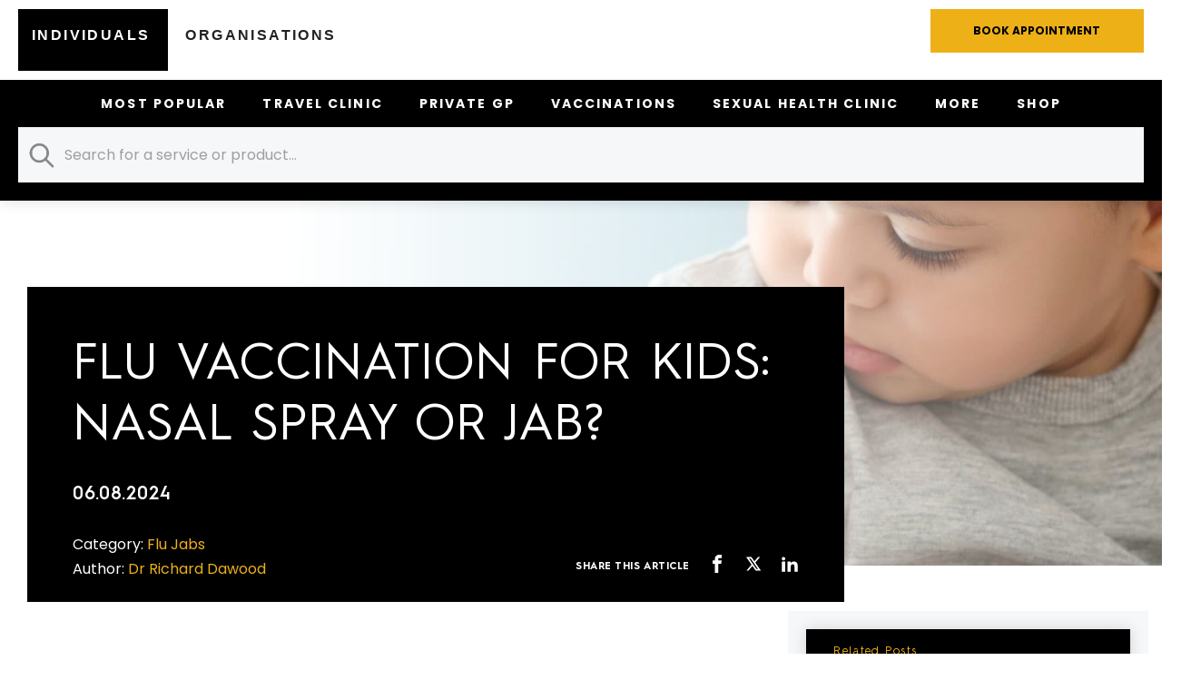

--- FILE ---
content_type: text/html; charset=UTF-8
request_url: https://fleetstreetclinic.com/blog-resources/tag/childrens-health/
body_size: 50509
content:
<!doctype html>

<!--[if lt IE 7]><html class="no-js lt-ie9 lt-ie8 lt-ie7"> <![endif]-->
<!--[if IE 7]><html class="no-js lt-ie9 lt-ie8"> <![endif]-->
<!--[if IE 8]><html class="no-js lt-ie9"> <![endif]-->
<!--[if gt IE 8]><!-->
<html class="no-js">
<!--<![endif]-->

<html lang="en-GB">

<head>
	<meta charset="UTF-8">
	<meta name="viewport" content="width=device-width, maximum-scale=5.0, initial-scale=1">
	<meta http-equiv="X-UA-Compatible" content="IE=edge,chrome=1">
	<link rel="preload" href="/wp-content/themes/fleet-street-clinic/fonts/bentonsans_bold-webfont.woff2" as="font" type="font/woff2" crossorigin>
	<link rel="preload" href="/wp-content/themes/fleet-street-clinic/fonts/bentonsans_book-webfont.woff2" as="font" type="font/woff2" crossorigin>
	<link rel="preload" href="/wp-content/themes/fleet-street-clinic/fonts/bentonsans_regular-webfont.woff2" as="font" type="font/woff2" crossorigin>
	<link rel="stylesheet" rel="preload" href="https://cdnjs.cloudflare.com/ajax/libs/font-awesome/5.15.1/css/all.min.css" integrity="sha512-+4zCK9k+qNFUR5X+cKL9EIR+ZOhtIloNl9GIKS57V1MyNsYpYcUrUeQc9vNfzsWfV28IaLL3i96P9sdNyeRssA==" crossorigin="anonymous" />
	<link rel="stylesheet" href="https://use.typekit.net/fpy5iul.css">
	<link rel="stylesheet" href="https://cdnjs.cloudflare.com/ajax/libs/font-awesome/6.0.0-beta3/css/all.min.css">
	<link rel="dns-prefetch" href="//cdn.hu-manity.co" />
		<!-- Cookie Compliance -->
		<script type="text/javascript">var huOptions = {"appID":"fleetstreetcliniccom-6b6ea5f","currentLanguage":"en","blocking":true,"globalCookie":false,"isAdmin":false,"privacyConsent":true,"forms":[],"customProviders":[],"customPatterns":[],"googleConsentDefault":{"ad_storage":4,"analytics_storage":2,"functionality_storage":3,"personalization_storage":3,"security_storage":3,"ad_personalization":4,"ad_user_data":4},"facebookConsentDefault":{"consent":4}};</script>
		<script type="text/javascript" src="https://cdn.hu-manity.co/hu-banner.min.js"></script><meta name='robots' content='noindex, follow' />
	<style>img:is([sizes="auto" i], [sizes^="auto," i]) { contain-intrinsic-size: 3000px 1500px }</style>
	
	<!-- This site is optimized with the Yoast SEO Premium plugin v26.7 (Yoast SEO v26.8) - https://yoast.com/product/yoast-seo-premium-wordpress/ -->
	<title>childrens health Archives | Fleet Street Clinic</title>
	<meta property="og:locale" content="en_GB" />
	<meta property="og:type" content="article" />
	<meta property="og:title" content="childrens health Archives" />
	<meta property="og:url" content="https://fleetstreetclinic.com/blog-resources/tag/childrens-health/" />
	<meta property="og:site_name" content="Fleet Street Clinic" />
	<meta name="twitter:card" content="summary_large_image" />
	<meta name="twitter:site" content="@FleetStClinic" />
	<script type="application/ld+json" class="yoast-schema-graph">{"@context":"https://schema.org","@graph":[{"@type":"CollectionPage","@id":"https://fleetstreetclinic.com/blog-resources/tag/childrens-health/","url":"https://fleetstreetclinic.com/blog-resources/tag/childrens-health/","name":"childrens health Archives | Fleet Street Clinic","isPartOf":{"@id":"https://fleetstreetclinic.com/#website"},"primaryImageOfPage":{"@id":"https://fleetstreetclinic.com/blog-resources/tag/childrens-health/#primaryimage"},"image":{"@id":"https://fleetstreetclinic.com/blog-resources/tag/childrens-health/#primaryimage"},"thumbnailUrl":"https://fleetstreetclinic.com/wp-content/uploads/2024/08/baby-vaccine-scaled.jpg","breadcrumb":{"@id":"https://fleetstreetclinic.com/blog-resources/tag/childrens-health/#breadcrumb"},"inLanguage":"en-GB"},{"@type":"ImageObject","inLanguage":"en-GB","@id":"https://fleetstreetclinic.com/blog-resources/tag/childrens-health/#primaryimage","url":"https://fleetstreetclinic.com/wp-content/uploads/2024/08/baby-vaccine-scaled.jpg","contentUrl":"https://fleetstreetclinic.com/wp-content/uploads/2024/08/baby-vaccine-scaled.jpg","width":2560,"height":1227,"caption":"A baby receiving their childhood vaccine"},{"@type":"BreadcrumbList","@id":"https://fleetstreetclinic.com/blog-resources/tag/childrens-health/#breadcrumb","itemListElement":[{"@type":"ListItem","position":1,"name":"Home","item":"https://fleetstreetclinic.com/"},{"@type":"ListItem","position":2,"name":"childrens health"}]},{"@type":"WebSite","@id":"https://fleetstreetclinic.com/#website","url":"https://fleetstreetclinic.com/","name":"Fleet Street Clinic","description":"Keeping people healthy for over 30 years!","publisher":{"@id":"https://fleetstreetclinic.com/#organization"},"potentialAction":[{"@type":"SearchAction","target":{"@type":"EntryPoint","urlTemplate":"https://fleetstreetclinic.com/?s={search_term_string}"},"query-input":{"@type":"PropertyValueSpecification","valueRequired":true,"valueName":"search_term_string"}}],"inLanguage":"en-GB"},{"@type":"Organization","@id":"https://fleetstreetclinic.com/#organization","name":"Fleet Street Clinic","url":"https://fleetstreetclinic.com/","logo":{"@type":"ImageObject","inLanguage":"en-GB","@id":"https://fleetstreetclinic.com/#/schema/logo/image/","url":"https://fleetstreetclinic.com/wp-content/uploads/2023/08/Fleet-St-Clinic-MASTER-Logo-e1692635292983.png","contentUrl":"https://fleetstreetclinic.com/wp-content/uploads/2023/08/Fleet-St-Clinic-MASTER-Logo-e1692635292983.png","width":250,"height":250,"caption":"Fleet Street Clinic"},"image":{"@id":"https://fleetstreetclinic.com/#/schema/logo/image/"},"sameAs":["https://www.facebook.com/fleetstreetcliniclondon","https://x.com/FleetStClinic","https://www.instagram.com/fleetstreetclinic","https://www.youtube.com/channel/UC_Re4TT5BslYBGS7D5IL5DA"]}]}</script>
	<!-- / Yoast SEO Premium plugin. -->


<link rel="alternate" type="application/rss+xml" title="Fleet Street Clinic &raquo; Feed" href="https://fleetstreetclinic.com/feed/" />
<link rel="alternate" type="application/rss+xml" title="Fleet Street Clinic &raquo; childrens health Tag Feed" href="https://fleetstreetclinic.com/blog-resources/tag/childrens-health/feed/" />
<link rel='stylesheet' id='pwgc-wc-blocks-style-css' href='https://fleetstreetclinic.com/wp-content/plugins/pw-woocommerce-gift-cards/assets/css/blocks.css?ver=2.29' media='all' />
<link rel='stylesheet' id='contact-form-7-css' href='https://fleetstreetclinic.com/wp-content/plugins/contact-form-7/includes/css/styles.css?ver=6.1.4' media='all' />
<style id='woocommerce-inline-inline-css'>
.woocommerce form .form-row .required { visibility: visible; }
</style>
<link rel='stylesheet' id='vpd-public-css' href='https://fleetstreetclinic.com/wp-content/plugins/variation-price-display/public/css/public.min.css?ver=1.4.0' media='all' />
<link rel='stylesheet' id='orangegrove-base-woocommerce-style-css' href='https://fleetstreetclinic.com/wp-content/themes/fleet-street-clinic/woocommerce.css?ver=1.0.5' media='all' />
<style id='orangegrove-base-woocommerce-style-inline-css'>
@font-face {
			font-family: "star";
			src: url("https://fleetstreetclinic.com/wp-content/plugins/woocommerce/assets/fonts/star.eot");
			src: url("https://fleetstreetclinic.com/wp-content/plugins/woocommerce/assets/fonts/star.eot?#iefix") format("embedded-opentype"),
				url("https://fleetstreetclinic.com/wp-content/plugins/woocommerce/assets/fonts/star.woff") format("woff"),
				url("https://fleetstreetclinic.com/wp-content/plugins/woocommerce/assets/fonts/star.ttf") format("truetype"),
				url("https://fleetstreetclinic.com/wp-content/plugins/woocommerce/assets/fonts/star.svg#star") format("svg");
			font-weight: normal;
			font-style: normal;
		}
</style>
<link rel='stylesheet' id='fleetstreet-base-style-css' href='https://fleetstreetclinic.com/wp-content/themes/fleet-street-clinic/style.css?ver=1.0.5' media='all' />
<script src="https://fleetstreetclinic.com/wp-includes/js/jquery/jquery.min.js?ver=3.7.1" id="jquery-core-js"></script>
<script src="https://fleetstreetclinic.com/wp-includes/js/jquery/jquery-migrate.min.js?ver=3.4.1" id="jquery-migrate-js"></script>
<script id="cf7pp-redirect_method-js-extra">
var ajax_object_cf7pp = {"ajax_url":"https:\/\/fleetstreetclinic.com\/wp-admin\/admin-ajax.php","rest_url":"https:\/\/fleetstreetclinic.com\/wp-json\/cf7pp\/v1\/","request_method":"1","forms":"[\"4171|paypal\"]","path_paypal":"https:\/\/fleetstreetclinic.com\/?cf7pp_paypal_redirect=","path_stripe":"https:\/\/fleetstreetclinic.com\/?cf7pp_stripe_redirect=","method":"1"};
</script>
<script src="https://fleetstreetclinic.com/wp-content/plugins/contact-form-7-paypal-add-on/assets/js/redirect_method.js?ver=2.4.6" id="cf7pp-redirect_method-js"></script>
<script src="https://fleetstreetclinic.com/wp-content/plugins/woocommerce/assets/js/jquery-blockui/jquery.blockUI.min.js?ver=2.7.0-wc.10.4.3" id="wc-jquery-blockui-js" defer data-wp-strategy="defer"></script>
<script id="wc-add-to-cart-js-extra">
var wc_add_to_cart_params = {"ajax_url":"\/wp-admin\/admin-ajax.php","wc_ajax_url":"\/?wc-ajax=%%endpoint%%","i18n_view_cart":"View cart","cart_url":"https:\/\/fleetstreetclinic.com\/cart\/","is_cart":"","cart_redirect_after_add":"no"};
</script>
<script src="https://fleetstreetclinic.com/wp-content/plugins/woocommerce/assets/js/frontend/add-to-cart.min.js?ver=10.4.3" id="wc-add-to-cart-js" defer data-wp-strategy="defer"></script>
<script src="https://fleetstreetclinic.com/wp-content/plugins/woocommerce/assets/js/js-cookie/js.cookie.min.js?ver=2.1.4-wc.10.4.3" id="wc-js-cookie-js" defer data-wp-strategy="defer"></script>
<script id="woocommerce-js-extra">
var woocommerce_params = {"ajax_url":"\/wp-admin\/admin-ajax.php","wc_ajax_url":"\/?wc-ajax=%%endpoint%%","i18n_password_show":"Show password","i18n_password_hide":"Hide password"};
</script>
<script src="https://fleetstreetclinic.com/wp-content/plugins/woocommerce/assets/js/frontend/woocommerce.min.js?ver=10.4.3" id="woocommerce-js" defer data-wp-strategy="defer"></script>
<link rel="https://api.w.org/" href="https://fleetstreetclinic.com/wp-json/" /><link rel="alternate" title="JSON" type="application/json" href="https://fleetstreetclinic.com/wp-json/wp/v2/tags/84" /><!-- Google Tag Manager -->
<script>(function(w,d,s,l,i){w[l]=w[l]||[];w[l].push({'gtm.start':
new Date().getTime(),event:'gtm.js'});var f=d.getElementsByTagName(s)[0],
j=d.createElement(s),dl=l!='dataLayer'?'&l='+l:'';j.async=true;j.src=
'https://www.googletagmanager.com/gtm.js?id='+i+dl;f.parentNode.insertBefore(j,f);
})(window,document,'script','dataLayer','GTM-K3GCPMVS');</script>
<!-- End Google Tag Manager -->	<noscript><style>.woocommerce-product-gallery{ opacity: 1 !important; }</style></noscript>
	<style>.recentcomments a{display:inline !important;padding:0 !important;margin:0 !important;}</style><link rel="icon" href="https://fleetstreetclinic.com/wp-content/uploads/2023/11/Fleet-St-Clinic-MASTER-Logo-e1692635292983-4.png" sizes="32x32" />
<link rel="icon" href="https://fleetstreetclinic.com/wp-content/uploads/2023/11/Fleet-St-Clinic-MASTER-Logo-e1692635292983-4.png" sizes="192x192" />
<link rel="apple-touch-icon" href="https://fleetstreetclinic.com/wp-content/uploads/2023/11/Fleet-St-Clinic-MASTER-Logo-e1692635292983-4.png" />
<meta name="msapplication-TileImage" content="https://fleetstreetclinic.com/wp-content/uploads/2023/11/Fleet-St-Clinic-MASTER-Logo-e1692635292983-4.png" />
		<style id="wp-custom-css">
			.woocommerce-terms-and-conditions-wrapper input#terms {
	-webkit-appearance: checkbox !important;
	-moz-appearance: checkbox !important;
	-ms-appearance: checkbox !important;
	-o-appearance: checkbox !important;
	appearance: checkbox !important;
}
.variations .label {
	width: 1%;
	padding-left: 0;
}
	.variations .label label {
		margin-bottom: 20px;
	}
.variations .value {
	padding-right: 0px;
}
.woocommerce-variation-add-to-cart {
	display: flex;
}
	.woocommerce-variation-add-to-cart .qty {
		width: 70px;
		margin-right: 20px;
	}
.woocommerce-variation-add-to-cart .single_add_to_cart_button {
	font-family: gill-sans,sans-serif;
	line-height: 1.4;
	-webkit-transition: color .15s 45ms;
	transition: color .15s 45ms;
	border: none;
	display: inline-block;
	text-align: center;
	text-decoration: none;
	text-transform: uppercase;
	line-height: 100%;
	padding: 1.75em 2.5em;
	font-size: 14px;
	color: #93063b;
	position: relative;
	overflow: hidden;
	min-width: 200px;
	background: #93063b;
	color: #fff;
}
.woocommerce-variation.single_variation {
	display: flex;
	align-items: flex-start;
	justify-content: flex-start;
	padding-bottom: 30px;
}
	.woocommerce-variation.single_variation p {
		margin: 0 0 10px 0;
	}
.woocommerce-variation.single_variation .woocommerce-variation-description {
	font-weight: bold;
	color: #000000;
}
	.woocommerce-variation.single_variation .woocommerce-variation-description p {
		margin-top: 7px;
	}
	.woocommerce-variation.single_variation .woocommerce-variation-price {
		margin-left: auto;
		font-weight: bold;
		color: #93063b;
		font-size: 22px;
	}
.product-details .price {
		font-size: 30px;
    font-weight: 600;
    color: #93063b;
    letter-spacing: .05em;
}
.page-template-template-consultation-pathway-landing #footer__main .footer-section.footer-logo-section,.page-template-template-consultation-pathway-questionnaire #footer__main .footer-section.footer-logo-section{max-width:95px}@media (min-width:768px){.page-template-template-consultation-pathway-landing #footer__main .footer-main,.page-template-template-consultation-pathway-questionnaire #footer__main .footer-main{padding:20px 0}}

.single_add_to_cart_button, .wpcf7-form button[type=submit].btn.btn--primary {
	font-weight: 700 !important;
}

/* New shop */
.no-bold {
	font-weight: normal;
}

a.no-underline::after {
	border: none;
}

.shop-product {
	width: 100%;
	height: 300px;
	padding: 20px;
	display: flex;
	flex-direction: column;
	justify-content: space-between;
	border-radius: 12px;
	position: relative;
	overflow: hidden;
	box-shadow: 0 4px 12px rgba(0, 0, 0, 0.1);
}

.shop-product-bg {
	position: absolute;
	top: 0;
	left: 0;
	width: 100%;
	height: 100%;
	border-radius: 12px;
	background-size: cover;
	background-position: center;
	background-repeat: no-repeat;
	transition: transform 0.5s ease-in-out, filter 0.5s ease-in-out;
	z-index: 1;
}

.shop-product:hover .shop-product-bg {
	transform: scale(1.1);
}

.shop-product-name {
	width: 100%;
	font-size: 14px;
	font-weight: normal;
	position: absolute;
	left: 0px;
	bottom: 0px;
	color: #ffffff;
	padding: 8px 12px;
	background-color: #000000;
	border-bottom-left-radius: 12px;
	border-bottom-right-radius: 12px;
	z-index: 2;
}

.shop-product-price {
	position: absolute;
	top: 20px;
	right: 20px;
	padding: 8px 12px;
	background-color: #f1bf56;
	border-radius: 8px;
	color: #000000;
	z-index: 2;
}

.shop-product-stock {
	font-size: 14px;
	position: absolute;
	top: 75px;
	left: -30px;
	text-align: center;
	width: 150px;
	text-transform: uppercase;
	padding: 5px 0px;
	transform: rotate(-45deg);
	transform-origin: top left;
	box-shadow: 2px 2px 5px rgba(0, 0, 0, 0.3);
	background-color: #FF9154;
	border-radius: 8px;
	color: #ffffff;
	z-index: 2;
}

.shop-related-products {
	background-color: #F6F7F9;
	padding-top: 15px;
	padding-bottom: 30px;
}		</style>
		<noscript><style id="rocket-lazyload-nojs-css">.rll-youtube-player, [data-lazy-src]{display:none !important;}</style></noscript>
	<style>
		#header {
			border-top: 0px;
		}
		#header__top {
			display: flex; 
			align-items: end;
			justify-content: space-between;
			padding: 10px 20px 0px 20px;
		}
		
		#header__nav__top {
			background-color: #ffffff;
		}
		
		h4, h5, h6 {
			text-transform: unset !important;
		}
		
		.hero-banner__overlay {
			opacity: 0.1;
		}
	
		a:after {
			border: 0;
		}
		
		#menu-tabs {
			display: none;
		}
		
		#menu-tabs-mobile {
			display: block;
		}
		
		
		.menu-tabs {
			display: flex;
			text-transform: uppercase;
			background: #ffffff;
		}

		.menu-tab {
			padding: 20px 20px 30px 15px;
			background: #ffffff;
			border: none;
			cursor: pointer;
			font-weight: bold;
			transition: background 0.2s;
			letter-spacing: .15em;
			text-transform: uppercase;
		}

		.menu-tab.active {
			background: #000000;
			color: white;
		}
		
		#corporate-menu {
			display: none;
		}
		
		#header__nav .nav-caller {
			left: unset;
			right: 20px;
			top: -55px;
		}
		
		#header__nav__inner {
			background: #000000;
		}
		
		.dropdown-menu {
			z-index: 999;
		}
		
		#searchbar {
			width: 100%;
			background: #000000;
			display: none;
		}
		
		@media (min-width: 1280px) {
			h3 {
				font-size: 35px;
			}
			#header__nav__inner {
				top: 0;
			}
			#menu-tabs {
				display: block;
			}
			#menu-tabs-mobile {
				display: none;
			}
			#searchbar {
				display: block;
			}
			#header__info {
				padding-bottom: 20px;
			}
			#header__nav__list>li {
				border: none;
			}
		}
		
		ul.sub-menu {
			padding-left: 20px;
		}
		
		/* 		
		#logo {
			width: 100px;
			height: 68px;
			margin-bottom: 10px;
		} 
		*/
		
		.logo-wrapper {
		  width: 72px;
		  height: 49px;
		  perspective: 1000px;
		  margin-bottom: 10px;
		}
		
		@media (min-width: 1280px) {
			.logo-wrapper {
				width: 100px;
				height: 68px;
			}
		}
		
		.logo {
		  width: 100%;
		  height: 100%;
		  position: relative;
		  transform-style: preserve-3d;
		  transition: transform 1s ease-in-out;
		}

		.logo.is-flipped {
		  transform: rotateY(180deg);
		}

		.logo-face {
		  position: absolute;
		  width: 72px;
		  height: 49px;
		  backface-visibility: hidden;
		  background-size: cover;
		  background-position: center;
		}
		
		@media (min-width: 1280px) {
			.logo-face {
			  	width: 100px;
				height: 68px;
			}
		}
		
		.logo-front {
		  background-image: url('https://fleetstreetclinic.com/wp-content/uploads/2025/05/logo-face-front.jpg');
		}

		.logo-back {
		  background-image: url('https://fleetstreetclinic.com/wp-content/uploads/2025/05/logo-face-back.jpg');
		  transform: rotateY(180deg);
		}
		
		#private-menu,
		#corporate-menu {
			display: none;
		}
	</style>
	<link rel="stylesheet" href="https://cdn.jsdelivr.net/npm/@tabler/icons-webfont@latest/dist/tabler-icons.min.css" />
</head>

<body class="archive tag tag-childrens-health tag-84 wp-theme-fleet-street-clinic theme-fleet-street-clinic cookies-not-set woocommerce-no-js hfeed woocommerce-active">
	<header id="header">
		<div id="header__top">
			<div id="menu-tabs" class="menu-tabs">
				<button class="menu-tab active" data-target="private-menu">Individuals</button>
				<button class="menu-tab" data-target="corporate-menu">Organisations</button>
			</div>
			<a href="/">
<!-- 				<img id="logo" src="https://fleetstreetclinic.com/wp-content/themes/fleet-street-clinic/images/logo.png" / alt="Fleet Street Clinic Logo"> -->
				<div class="logo-wrapper">
				  <div class="logo" id="logo">
					<div class="logo-face logo-front"></div>
					<div class="logo-face logo-back"></div>
				  </div>
				</div>
			</a>
			<div id="header__info">
									<a href="https://booking.fleetstreetclinic.com/" class="btn btn--primary btn--small"><span class="btn__text">Book appointment</span></a>
							</div>
		</div>
		<div id="header__bottom">
			<div class="row">
				<div class="column pad--0 mar--0">
					<nav id="header__nav">

						<a href="#" class="nav-caller">
							<span class="line"></span>
							<span class="line"></span>
							<span class="line"></span>
						</a>

						<div id="header__nav__inner">
							<div id="menu-tabs-mobile" class="menu-tabs">
								<button class="menu-tab active" data-target="private-menu">Individuals</button>
								<button class="menu-tab" data-target="corporate-menu">Organisations</button>
							</div>
							<div id="private-menu">
								<ul id="header__nav__list" class=""><li id="nav-item-18851" class="nav-item menu-item menu-item-type-custom menu-item-object-custom menu-item-has-children dropdown has-children nav-item-18851 has-children"><a href="#" class="dropdown-toggle" data-toggle="dropdown">Most Popular <svg class="icon-arrow-down"><use xlink:href="https://fleetstreetclinic.com/wp-content/themes/fleet-street-clinic/images/svg-symbols.svg#icon-arrow-down"></use></svg></a></a>
<ul class="dropdown-menu depth_0">
	<li id="nav-item-18854" class="nav-item menu-item menu-item-type-post_type menu-item-object-page nav-item-18854"><a href="https://fleetstreetclinic.com/services/wellness-vaccinations/covid-vaccine/">Covid Vaccine</a></a></li>
	<li id="nav-item-18853" class="nav-item menu-item menu-item-type-post_type menu-item-object-page nav-item-18853"><a href="https://fleetstreetclinic.com/services/wellness-vaccinations/flu-jabs/">Flu Vaccine</a></a></li>
	<li id="nav-item-18852" class="nav-item menu-item menu-item-type-post_type menu-item-object-page nav-item-18852"><a href="https://fleetstreetclinic.com/services/travel-clinic/travel-vaccinations/rabies/18478-2/">Rabies post-Exposure treatment</a></a></li>
	<li id="nav-item-18935" class="nav-item menu-item menu-item-type-post_type menu-item-object-page nav-item-18935"><a href="https://fleetstreetclinic.com/services/gp-services/">GP Appointments</a></a></li>
	<li id="nav-item-18937" class="nav-item menu-item menu-item-type-custom menu-item-object-custom nav-item-18937"><a href="https://fleetstreetclinic.com/product/gastro-kit-travellers-diarrhoea-treatment-kit/">Travellers&#8217; Diarrhoea Kit</a></a></li>
</ul>
</li>
<li id="nav-item-18709" class="nav-item menu-item menu-item-type-post_type menu-item-object-page menu-item-has-children dropdown has-children nav-item-18709 has-children"><a href="https://fleetstreetclinic.com/services/travel-clinic/" class="dropdown-toggle" data-toggle="dropdown">Travel Clinic <svg class="icon-arrow-down"><use xlink:href="https://fleetstreetclinic.com/wp-content/themes/fleet-street-clinic/images/svg-symbols.svg#icon-arrow-down"></use></svg></a></a>
<ul class="dropdown-menu depth_0">
	<li id="nav-item-18711" class="nav-item menu-item menu-item-type-post_type menu-item-object-page nav-item-18711"><a href="https://fleetstreetclinic.com/services/travel-clinic/travel-vaccinations/">Travel Vaccinations</a></a></li>
	<li id="nav-item-18710" class="nav-item menu-item menu-item-type-post_type menu-item-object-page nav-item-18710"><a href="https://fleetstreetclinic.com/travellers-diarrhoea-prevention-diagnosis-treatment/">Travellers&#8217; Diarrhoea</a></a></li>
	<li id="nav-item-18712" class="nav-item menu-item menu-item-type-post_type menu-item-object-page nav-item-18712"><a href="https://fleetstreetclinic.com/services/travel-clinic/antimalarials/">Antimalarials</a></a></li>
	<li id="nav-item-18713" class="nav-item menu-item menu-item-type-post_type menu-item-object-page nav-item-18713"><a href="https://fleetstreetclinic.com/services/travel-clinic/returning-traveller-post-travel-services/">Returning Traveller</a></a></li>
</ul>
</li>
<li id="nav-item-18714" class="nav-item menu-item menu-item-type-post_type menu-item-object-page menu-item-has-children dropdown has-children nav-item-18714 has-children"><a href="https://fleetstreetclinic.com/services/gp-services/" class="dropdown-toggle" data-toggle="dropdown">Private GP <svg class="icon-arrow-down"><use xlink:href="https://fleetstreetclinic.com/wp-content/themes/fleet-street-clinic/images/svg-symbols.svg#icon-arrow-down"></use></svg></a></a>
<ul class="dropdown-menu depth_0">
	<li id="nav-item-18936" class="nav-item menu-item menu-item-type-post_type menu-item-object-page nav-item-18936"><a href="https://fleetstreetclinic.com/services/gp-services/">GP Appointments</a></a></li>
	<li id="nav-item-18715" class="nav-item menu-item menu-item-type-post_type menu-item-object-page nav-item-18715"><a href="https://fleetstreetclinic.com/services/gp-services/medicals/">Full Medicals</a></a></li>
	<li id="nav-item-18716" class="nav-item menu-item menu-item-type-post_type menu-item-object-page nav-item-18716"><a href="https://fleetstreetclinic.com/services/gp-services/screenings/">Focused Health Screenings</a></a></li>
	<li id="nav-item-18717" class="nav-item menu-item menu-item-type-post_type menu-item-object-page nav-item-18717"><a href="https://fleetstreetclinic.com/services/gp-services/home-doctor-visits-london/">At-Home Visits</a></a></li>
	<li id="nav-item-18718" class="nav-item menu-item menu-item-type-post_type menu-item-object-page nav-item-18718"><a href="https://fleetstreetclinic.com/patient-info/repeat-prescription/">Repeat Prescription</a></a></li>
	<li id="nav-item-19095" class="nav-item menu-item menu-item-type-post_type menu-item-object-page nav-item-19095"><a href="https://fleetstreetclinic.com/memberships/fsc-membership-scheme/">FSC Memberships</a></a></li>
</ul>
</li>
<li id="nav-item-18719" class="nav-item menu-item menu-item-type-post_type menu-item-object-page menu-item-has-children dropdown has-children nav-item-18719 has-children"><a href="https://fleetstreetclinic.com/services/wellness-vaccinations/" class="dropdown-toggle" data-toggle="dropdown">Vaccinations <svg class="icon-arrow-down"><use xlink:href="https://fleetstreetclinic.com/wp-content/themes/fleet-street-clinic/images/svg-symbols.svg#icon-arrow-down"></use></svg></a></a>
<ul class="dropdown-menu depth_0">
	<li id="nav-item-18720" class="nav-item menu-item menu-item-type-post_type menu-item-object-page nav-item-18720"><a href="https://fleetstreetclinic.com/services/wellness-vaccinations/flu-jabs/">Flu</a></a></li>
	<li id="nav-item-18721" class="nav-item menu-item menu-item-type-post_type menu-item-object-page nav-item-18721"><a href="https://fleetstreetclinic.com/services/wellness-vaccinations/covid-vaccine/">Covid</a></a></li>
	<li id="nav-item-18722" class="nav-item menu-item menu-item-type-post_type menu-item-object-page nav-item-18722"><a href="https://fleetstreetclinic.com/services/wellness-vaccinations/adult-vaccinations/">For Adults</a></a></li>
	<li id="nav-item-18723" class="nav-item menu-item menu-item-type-post_type menu-item-object-page nav-item-18723"><a href="https://fleetstreetclinic.com/services/wellness-vaccinations/child-vaccinations/">For Children</a></a></li>
	<li id="nav-item-18725" class="nav-item menu-item menu-item-type-post_type menu-item-object-page nav-item-18725"><a href="https://fleetstreetclinic.com/services/travel-clinic/travel-vaccinations/">For Travellers</a></a></li>
</ul>
</li>
<li id="nav-item-18724" class="nav-item menu-item menu-item-type-post_type menu-item-object-page menu-item-has-children dropdown has-children nav-item-18724 has-children"><a href="https://fleetstreetclinic.com/services/sexual-health-services/" class="dropdown-toggle" data-toggle="dropdown">Sexual Health Clinic <svg class="icon-arrow-down"><use xlink:href="https://fleetstreetclinic.com/wp-content/themes/fleet-street-clinic/images/svg-symbols.svg#icon-arrow-down"></use></svg></a></a>
<ul class="dropdown-menu depth_0">
	<li id="nav-item-18726" class="nav-item menu-item menu-item-type-post_type menu-item-object-page nav-item-18726"><a href="https://fleetstreetclinic.com/services/sexual-health-services/comprehensive-sexual-health-check/">Comprehensive STI Check</a></a></li>
	<li id="nav-item-18728" class="nav-item menu-item menu-item-type-post_type menu-item-object-page nav-item-18728"><a href="https://fleetstreetclinic.com/services/sexual-health-services/genital-warts-removal-hpv/">Genital Warts Removal</a></a></li>
	<li id="nav-item-18727" class="nav-item menu-item menu-item-type-post_type menu-item-object-page nav-item-18727"><a href="https://fleetstreetclinic.com/services/sexual-health-services/chlamydia-testing/">Chlamydia Testing</a></a></li>
	<li id="nav-item-18729" class="nav-item menu-item menu-item-type-post_type menu-item-object-page nav-item-18729"><a href="https://fleetstreetclinic.com/services/sexual-health-services/gonorrhoea-testing/">Gonorrhoea Testing</a></a></li>
	<li id="nav-item-18731" class="nav-item menu-item menu-item-type-post_type menu-item-object-page nav-item-18731"><a href="https://fleetstreetclinic.com/services/sexual-health-services/syphilis-testing/">Syphilis Testing</a></a></li>
	<li id="nav-item-18730" class="nav-item menu-item menu-item-type-post_type menu-item-object-page nav-item-18730"><a href="https://fleetstreetclinic.com/services/sexual-health-services/hiv-testing/">HIV testing</a></a></li>
</ul>
</li>
<li id="nav-item-18855" class="nav-item menu-item menu-item-type-custom menu-item-object-custom menu-item-has-children dropdown has-children nav-item-18855 has-children"><a href="#" class="dropdown-toggle" data-toggle="dropdown">More <svg class="icon-arrow-down"><use xlink:href="https://fleetstreetclinic.com/wp-content/themes/fleet-street-clinic/images/svg-symbols.svg#icon-arrow-down"></use></svg></a></a>
<ul class="dropdown-menu depth_0">
	<li id="nav-item-18856" class="nav-item menu-item menu-item-type-post_type menu-item-object-page nav-item-18856"><a href="https://fleetstreetclinic.com/services/podiatry/">Podiatry</a></a></li>
	<li id="nav-item-18857" class="nav-item menu-item menu-item-type-post_type menu-item-object-page nav-item-18857"><a href="https://fleetstreetclinic.com/about-us/fleet-street-laboratory/">Same-day Lab Results</a></a></li>
	<li id="nav-item-18858" class="nav-item menu-item menu-item-type-post_type menu-item-object-page nav-item-18858"><a href="https://fleetstreetclinic.com/services/womens-health/">Women’s Health</a></a></li>
	<li id="nav-item-18859" class="nav-item menu-item menu-item-type-post_type menu-item-object-page nav-item-18859"><a href="https://fleetstreetclinic.com/services/optician/">Optician</a></a></li>
	<li id="nav-item-18860" class="nav-item menu-item menu-item-type-post_type menu-item-object-page nav-item-18860"><a href="https://fleetstreetclinic.com/services/ear-care-wax-removal/">Ear Wax Removal</a></a></li>
	<li id="nav-item-18861" class="nav-item menu-item menu-item-type-post_type menu-item-object-page nav-item-18861"><a href="https://fleetstreetclinic.com/services/osteopathy/">Osteopathy</a></a></li>
</ul>
</li>
<li id="nav-item-18874" class="nav-item menu-item menu-item-type-post_type menu-item-object-page nav-item-18874"><a href="https://fleetstreetclinic.com/shop/">Shop</a></a></li>
</ul>							</div>
							<div id="corporate-menu">
								<ul id="header__nav__list" class=""><li id="nav-item-18793" class="nav-item menu-item menu-item-type-custom menu-item-object-custom menu-item-has-children dropdown has-children nav-item-18793 has-children"><a href="#" class="dropdown-toggle" data-toggle="dropdown">Most Popular <svg class="icon-arrow-down"><use xlink:href="https://fleetstreetclinic.com/wp-content/themes/fleet-street-clinic/images/svg-symbols.svg#icon-arrow-down"></use></svg></a></a>
<ul class="dropdown-menu depth_0">
	<li id="nav-item-18795" class="nav-item menu-item menu-item-type-post_type menu-item-object-page nav-item-18795"><a href="https://fleetstreetclinic.com/corporate/workplace-flu-vaccination/">Flu Vaccinations</a></a></li>
	<li id="nav-item-18792" class="nav-item menu-item menu-item-type-post_type menu-item-object-page nav-item-18792"><a href="https://fleetstreetclinic.com/corporate/occupational-health/management-referrals/">Management Referrals</a></a></li>
	<li id="nav-item-18794" class="nav-item menu-item menu-item-type-post_type menu-item-object-page nav-item-18794"><a href="https://fleetstreetclinic.com/corporate/workplace-health-services/corporate-gp-services/">On-site GP</a></a></li>
	<li id="nav-item-18796" class="nav-item menu-item menu-item-type-post_type menu-item-object-page nav-item-18796"><a href="https://fleetstreetclinic.com/corporate/workplace-health-services/employee-health-checks/">Employee Health Checks &#038; Medicals</a></a></li>
</ul>
</li>
<li id="nav-item-18782" class="nav-item menu-item menu-item-type-post_type menu-item-object-page menu-item-has-children dropdown has-children nav-item-18782 has-children"><a href="https://fleetstreetclinic.com/corporate/workplace-health-services/" class="dropdown-toggle" data-toggle="dropdown">Workplace Wellbeing <svg class="icon-arrow-down"><use xlink:href="https://fleetstreetclinic.com/wp-content/themes/fleet-street-clinic/images/svg-symbols.svg#icon-arrow-down"></use></svg></a></a>
<ul class="dropdown-menu depth_0">
	<li id="nav-item-18783" class="nav-item menu-item menu-item-type-post_type menu-item-object-page nav-item-18783"><a href="https://fleetstreetclinic.com/corporate/workplace-health-services/corporate-gp-services/">On-site GP</a></a></li>
	<li id="nav-item-18784" class="nav-item menu-item menu-item-type-post_type menu-item-object-page nav-item-18784"><a href="https://fleetstreetclinic.com/corporate/workplace-health-services/employee-health-checks/">Employee Health Checks &#038; Medicals</a></a></li>
	<li id="nav-item-18785" class="nav-item menu-item menu-item-type-post_type menu-item-object-page nav-item-18785"><a href="https://fleetstreetclinic.com/corporate/occupational-health/workplace-vaccinations/">Employee Vaccinations</a></a></li>
	<li id="nav-item-18786" class="nav-item menu-item menu-item-type-post_type menu-item-object-page nav-item-18786"><a href="https://fleetstreetclinic.com/corporate/workplace-health-services/eyecare/">Workplace Eyecare</a></a></li>
	<li id="nav-item-18787" class="nav-item menu-item menu-item-type-post_type menu-item-object-page menu-item-has-children dropdown has-children nav-item-18787 dropdown-submenu has-children"><a href="https://fleetstreetclinic.com/corporate/business-travel-health/" class="dropdown-toggle" data-toggle="dropdown">Travel Health <svg class="icon-arrow-down"><use xlink:href="https://fleetstreetclinic.com/wp-content/themes/fleet-street-clinic/images/svg-symbols.svg#icon-arrow-down"></use></svg></a></a>
	<ul class="dropdown-menu sub-menu depth_1">
		<li id="nav-item-18788" class="nav-item menu-item menu-item-type-post_type menu-item-object-page nav-item-18788"><a href="https://fleetstreetclinic.com/corporate/business-travel-health/visa-medicals/">Visa Medicals</a></a></li>
		<li id="nav-item-18789" class="nav-item menu-item menu-item-type-post_type menu-item-object-page nav-item-18789"><a href="https://fleetstreetclinic.com/corporate/business-travel-health/travel-vaccinations/">Travel Vaccinations</a></a></li>
	</ul>
</li>
</ul>
</li>
<li id="nav-item-18759" class="nav-item menu-item menu-item-type-post_type menu-item-object-page menu-item-has-children dropdown has-children nav-item-18759 has-children"><a href="https://fleetstreetclinic.com/corporate/occupational-health/" class="dropdown-toggle" data-toggle="dropdown">Occupational Health <svg class="icon-arrow-down"><use xlink:href="https://fleetstreetclinic.com/wp-content/themes/fleet-street-clinic/images/svg-symbols.svg#icon-arrow-down"></use></svg></a></a>
<ul class="dropdown-menu depth_0">
	<li id="nav-item-18770" class="nav-item menu-item menu-item-type-post_type menu-item-object-page nav-item-18770"><a href="https://fleetstreetclinic.com/corporate/occupational-health/management-referrals/">Management Referrals</a></a></li>
	<li id="nav-item-18771" class="nav-item menu-item menu-item-type-post_type menu-item-object-page nav-item-18771"><a href="https://fleetstreetclinic.com/corporate/occupational-health/occupational-health-medicals/">Occupational Health Medicals</a></a></li>
	<li id="nav-item-18775" class="nav-item menu-item menu-item-type-post_type menu-item-object-page nav-item-18775"><a href="https://fleetstreetclinic.com/corporate/occupational-health/occupational-health-medicals/pre-employment-medical/">Pre-Placement Screening</a></a></li>
	<li id="nav-item-18776" class="nav-item menu-item menu-item-type-post_type menu-item-object-page nav-item-18776"><a href="https://fleetstreetclinic.com/corporate/occupational-health/health-clearance/">Healthcare Clearance</a></a></li>
	<li id="nav-item-18777" class="nav-item menu-item menu-item-type-post_type menu-item-object-page nav-item-18777"><a href="https://fleetstreetclinic.com/corporate/occupational-health/health-surveillance/">Health Surveillance</a></a></li>
	<li id="nav-item-18778" class="nav-item menu-item menu-item-type-post_type menu-item-object-page nav-item-18778"><a href="https://fleetstreetclinic.com/corporate/occupational-health/ergonomics/">Ergonomics</a></a></li>
</ul>
</li>
<li id="nav-item-18780" class="nav-item menu-item menu-item-type-post_type menu-item-object-page menu-item-has-children dropdown has-children nav-item-18780 has-children"><a href="https://fleetstreetclinic.com/corporate/film-tv-production-medical-support/" class="dropdown-toggle" data-toggle="dropdown">Film &#038; TV <svg class="icon-arrow-down"><use xlink:href="https://fleetstreetclinic.com/wp-content/themes/fleet-street-clinic/images/svg-symbols.svg#icon-arrow-down"></use></svg></a></a>
<ul class="dropdown-menu depth_0">
	<li id="nav-item-18781" class="nav-item menu-item menu-item-type-post_type menu-item-object-page nav-item-18781"><a href="https://fleetstreetclinic.com/corporate/business-travel-health/">Business Travel Health</a></a></li>
</ul>
</li>
<li id="nav-item-18938" class="nav-item menu-item menu-item-type-custom menu-item-object-custom menu-item-has-children dropdown has-children nav-item-18938 has-children"><a href="#" class="dropdown-toggle" data-toggle="dropdown">International Assignments <svg class="icon-arrow-down"><use xlink:href="https://fleetstreetclinic.com/wp-content/themes/fleet-street-clinic/images/svg-symbols.svg#icon-arrow-down"></use></svg></a></a>
<ul class="dropdown-menu depth_0">
	<li id="nav-item-18939" class="nav-item menu-item menu-item-type-post_type menu-item-object-page nav-item-18939"><a href="https://fleetstreetclinic.com/corporate/news-industry-medical-support/">Supporting the news industry</a></a></li>
</ul>
</li>
</ul>							</div>
						</div>
					</nav>
				</div>
			</div>
		</div>
		<div id="searchbar">
			<style>
	#search-bar-container {
		padding: 0px 20px 20px 20px;
	}
	#service-search::placeholder {
		color: #9f9f9fff;      
		opacity: 1;
	}
	#service-search {
		padding: 20px 20px 20px 50px;
	}
	#search-results {
		display: none;
		background: #ffffff;
		z-index:1000; 
		width: 100%; 
		margin-top: 10px;
	}
	.list-group-item {
		padding: 10px;
		display: flex; 
		align-items: center; 
		gap: 15px;
	}
	.service-result {
		display: flex; 
		flex-direction: column;
		gap: 5px;
	}
	.service-name-result {
		font-size: 16px;
		font-weight: bold;
	}
	.service-description-result {
		font-size: 13px;
		font-weight: normal;
	}
</style>
<div id="search-bar-container">
        <div class="position-relative">
            <div style="position: relative;">
                <i class="ti ti-search" style="position: absolute; left: 10px; top: 50%; transform: translateY(-50%); font-size: 2rem; color: #888;"></i>
                <input type="text" id="service-search" class="form-control" placeholder="Search for a service or product...">
            </div>
            <div id="search-results" class="list-group"></div>
        </div>
    </div>
<script>
    const services = [
        {
            "title": "GP Appointments",
            "description": "Our friendly, experienced GPs will be delighted to help.",
            "keywords": [
				"gp",
				"doctor",
				"consultation",
				"general practitioner",
				"appointment",
				"face to face",
				"virtual",
				"rash",
			],
            "path": "/services/gp-services/",
            "icon": "stethoscope",
        },
		{
            "title": "Repeat Prescription",
            "description": "You can save time by requesting a repeat supply online without having to see your GP on each occasion.",
            "keywords": [
				"repeat prescription",
				"gp",
				"doctor",
				"general practitioner",
			],
            "path": "/patient-info/repeat-prescription/",
            "icon": "file-description",
        },
		{
            "title": "Full Respiratory Panel PCR Test",
            "description": "Detect 22 different causes of respiratory infection using highly sensitive and specific PCR technology.",
            "keywords": [
				"gp",
				"doctor",
				"consultation",
				"general practitioner",
				"appointment",
				"face to face",
				"pcr",
				"Sore throat",
				"fever",
				"cough"
			],
            "path": "/services/gp-services/",
            "icon": "stethoscope",
        },
		{
            "title": "At-home Visits",
            "description": "Home visits by a doctor or nurse.",
            "keywords": [
				"gp",
				"doctor",
				"consultation",
				"general practitioner",
				"appointment",
				"home",
				"visit",
				"nurse"
			],
            "path": "/services/gp-services/home-doctor-visits-london/",
            "icon": "home",
        },
		{
            "title": "Blood Tests",
            "description": "We can help with a wide range of laboratory tests.",
            "keywords": [
				"blood test",
				"full blood count",
				"glucose blood test",
				"cholesterol test",
				"thyroid function test",
				"vitamin d test"
			],
            "path": "/services/gp-services/blood-tests/",
            "icon": "droplet",
        },
		{
            "title": "Medicals",
            "description": "Explore our range of health checks and screening medicals.",
            "keywords": [
				  "Medical",
				  "Mass Index",
				  "BMI",
				  "Blood Pressure Check",
				  "Urinalysis",
				  "Oxygen Saturation",
				  "HbA1c Diabetes",
				  "Serology",
				  "Biochemistry",
				  "Kidney Function",
				  "Liver Function",
				  "Thyroid Function",
				  "Electrocardiogram (ECG)",
				  "Physical Examination",
				  "Lipoprotein",
				  "Bowel Cancer Screen",
				  "QFIT",
				  "Audiometry / Hearing Assessment",
				  "Spirometry / Lung Function",
				  "Breast Examination",
				  "Cervical Screening",
				  "Prostate Screening",
				  "CARI-Heart Scan",
				  "DEXA / Bone Density Scan",
				  "Abdominal Ultrasound",
				  "Pelvic Ultrasound",
				  "Ovarian Cancer Marker CA125",
				  "MRI Imaging"
				],
            "path": "/services/gp-services/medicals/",
            "icon": "heart-rate-monitor",
        },
		{
            "title": "Health Screening",
            "description": "Tailored to detect early signs of important health issues.",
            "keywords": [
			  "Healthy Heart Screening",
			  "Gynaecological Health Screening",
			  "Prostate Cancer Check",
			  "Cervical Screening",
			  "Ovarian Cancer Screening"
			],
            "path": "/services/gp-services/screenings/",
            "icon": "heart-rate-monitor",
        },
		{
            "title": "Wellness Vaccinations",
            "description": "Keep up to date with key vaccines to protect your health and wellbeing.",
            "keywords": [
				"Wellness Vaccine",
				"Wellness Vaccination",
				"Virus Screening"
			],
            "path": "/services/wellness-vaccinations/",
            "icon": "vaccine",
        },
		{
            "title": "DPT",
            "description": "Keep up to date with protection against diphtheria, tetanus and polio.",
            "keywords": [
			  "Diphtheria",
			  "Tetanus",
			  "Polio",
			  "Virus Screening",
			  "Vaccine",
			  "Vaccination"
			],
            "path": "/services/wellness-vaccinations/dtp/",
            "icon": "vaccine",
        },
		{
            "title": "Covid",
            "description": "Protect yourself against the latest strains of Covid.",
            "keywords": [
				"COVID",
				"COVID-19",
				"Pfizer",
				"Virus Screening",
				"Vaccine",
				"Vaccination"
			],
            "path": "/services/wellness-vaccinations/covid-vaccine/",
            "icon": "vaccine",
        },
		{
            "title": "Flu",
            "description": "Protect yourself and your loved ones from flu every winter.",
            "keywords": [
			  "Flu",
			  "Virus Screening",
			  "Vaccine",
			  "Vaccination"
			],
            "path": "/services/wellness-vaccinations/flu-jabs/",
            "icon": "vaccine",
        },
		{
            "title": "Hepatitis A",
            "description": "Protect yourself from a serious food and water-borne infection in hot countries.",
            "keywords": [
				"Hepatitis A",
				"Virus Screening",
				"Vaccine",
				"Vaccination"
			],
            "path": "/services/wellness-vaccinations/hepatitis-a/",
            "icon": "vaccine",
        },
		{
            "title": "Hepatitis B",
            "description": "Protect yourself from a serious blood-borne virus.",
            "keywords": [
				"Hepatitis B",
				"Virus Screening",
				"Vaccine",
				"Vaccination"
			],
            "path": "/services/wellness-vaccinations/hepatitis-b/",
            "icon": "vaccine",
        },{
            "title": "HPV",
            "description": "Reduce your risk of developing HPV-related cancers.",
            "keywords": [
			  "HPV",
			  "Gardasil",
			  "Polio",
			  "Virus Screening",
			  "Vaccine",
			  "Vaccination"
			],
            "path": "/services/wellness-vaccinations/hpv-vaccine/",
            "icon": "vaccine",
        },
		{
            "title": "Meningitis ACWY",
            "description": "Protect yourself against life-threatening  bacterial meningitis.",
            "keywords": [
				"Meningococcal",
				"Meningitis",
				"ACWY",
				"Virus Screening",
				"Vaccine",
				"Vaccination",
				"Hajj",
				"Umrah",
				"Saudi Arabia"
			],
            "path": "/services/wellness-vaccinations/meningitis-acwy/",
            "icon": "vaccine",
        },
		{
            "title": "Meningitis B",
            "description": "Protect yourself agaisnt life-threatening bacterial meningitis.",
            "keywords": [
			  "Meningitis B",
			  "Meningococcal",
			  "Virus Screening",
			  "Vaccine",
			  "Vaccination",
			  "Routine Vaccination",
			  "Childhood Vaccination"
			],
            "path": "/services/wellness-vaccinations/meningitis-b/",
            "icon": "vaccine",
        },
		{
            "title": "MMR",
            "description": "Protect yourself against measles, mumps and rubella.",
            "keywords": [
			  "Measles",
			  "Mumps",
			  "Rubella",
			  "Virus Screening",
			  "Vaccine",
			  "Vaccination",
			  "Routine Vaccination",
			  "Childhood Vaccination"
			],
            "path": "/services/wellness-vaccinations/mmr/",
            "icon": "vaccine",
        },
		{
            "title": "Pneumonia",
            "description": "Protect yourself against serious infections caused by pneumoccocal bacteria.",
            "keywords": [
			  "Pneumonia",
			  "Virus Screening",
			  "Vaccine",
			  "Vaccination",
			  "Pneumococcal"
			],
            "path": "/services/wellness-vaccinations/pneumonia-vaccine/",
            "icon": "vaccine",
        },
		{
            "title": "RSV",
            "description": "Protect youself against a serious respiratory virus.",
            "keywords": [
			  "RSV",
			  "Respiratory Syncytial Virus",
			  "Virus Screening",
			  "Vaccine",
			  "Vaccination",
			  "Pregnancy"
			],
            "path": "/services/wellness-vaccinations/respiratory-syncytial-virus-rsv/",
            "icon": "vaccine",
        },
		{
            "title": "Shingrix",
            "description": "Protect yourself against the painful and long-lasting effect of shingles infection.",
            "keywords": [
			  "Shingles",
			  "Shingrix",
			  "Vaccination"
			],
            "path": "/services/wellness-vaccinations/shingrix-shingles/",
            "icon": "vaccine",
        },
		{
            "title": "Tuberculosis (BCG)",
            "description": "Protect yourself from tuberculosis infection.",
            "keywords": [
			  "Tuberculosis",
			  "TB",
			  "BCG",
			  "Virus Screening",
			  "Vaccine",
			  "Vaccination",
			  "Occupational Health"
			],
            "path": "/services/wellness-vaccinations/tuberculosis-bcg/",
            "icon": "vaccine",
        },
		{
            "title": "Whooping Cough",
            "description": "Protect yourself from getting whooping cough.",
            "keywords": [
			  "Whooping Cough",
			  "Pertussis",
			  "Virus Screening",
			  "Vaccine",
			  "Vaccination",
			  "Australia",
			  "Pregnancy",
			  "Routine Vaccination",
			  "Childhood Vaccination"
			],
            "path": "/services/wellness-vaccinations/whooping-cough/",
            "icon": "vaccine",
        },
		{
            "title": "Travel Clinic",
            "description": "Experts in travel medicine for over 30 years.",
            "keywords": [
			  "Travel Consultation",
			  "Travellers Diarrhoea",
			  "Altitude Sickness",
			  "Travel Health Kit",
			  "Jet Lag",
			  "DVT",
			  "Virus Screening",
			  "Vaccine",
			  "Vaccination"
			],
            "path": "/services/travel-clinic/",
            "icon": "plane",
        },
		{
            "title": "Post-travel Services",
            "description": "Experts in travel medicine for over 30 years.",
            "keywords": [
			  "Travel Consultation",
			  "Travellers Diarrhoea",
				"dog bite",
				"animal bite",
				"gastro",
			],
            "path": "/services/travel-clinic/returning-traveller-post-travel-services/",
            "icon": "plane",
        },
		{
            "title": "Antimalarials",
            "description": "Protect yourself against life-theatening malaria.",
            "keywords": [
                "malaria",
				"antimalarials",
				"virus",
            ],
            "path": "/services/travel-clinic/antimalarials/",
            "icon": "pill",
        },
		{
            "title": "Rabies",
            "description": "Protect yourself agaisnt this fatal viral infection.",
            "keywords": [
			  "Rabies",
			  "Virus Screening",
			  "Vaccine",
			  "Vaccination"
			],
            "path": "/services/travel-clinic/travel-vaccinations/rabies/",
            "icon": "vaccine",
        },
		{
            "title": "Chikungunya",
            "description": "Protect yourself against mosquito-borne chikungunya infection.",
            "keywords": [
  "Chikungunya",
  "Mosquito",
  "Virus Screening",
  "Vaccine",
  "Vaccination",
  "Vimkunya",
  "IxChiq"
],
            "path": "/services/travel-clinic/chikungunya-vaccination/",
            "icon": "vaccine",
        },
		{
            "title": "Typhoid",
            "description": "Protect yourself against this serious food and water borne  infection.",
            "keywords":                                                                                                                                                                                                                                                                                                                                                                                                                                                                                                                                              [
  "Typhoid",
  "Typhoid Fever",
  "Bacteria",
  "Vaccine",
  "Vaccination"
],
            "path": "https://fleetststaging.wpenginepowered.com/services/travel-clinic/travel-vaccinations/typhoid/",
            "icon": "vaccine",
        },
		{
            "title": "Cholera",
            "description": "Protect yourself against this severe diarrhoeal disease.",
            "keywords": [
  "Cholera",
  "Bacteria",
  "Vaccine",
  "Vaccination",
  "Outbreak"
],
            "path": "/services/travel-clinic/travel-vaccinations/",
            "icon": "vaccine",
        },
		{
            "title": "Dengue Fever",
            "description": "Protect yourself against this  serious mosquito borne virus.",
            "keywords": [
  "Dengue Fever",
  "Mosquito",
  "Virus Screening",
  "Vaccine",
  "Vaccination",
  "Outbreak"
],
            "path": "/services/travel-clinic/travel-vaccinations/dengue-fever/",
            "icon": "vaccine",
        }, 
		{
            "title": "Tick-Borne Encephalitis",
            "description": "Protect yourself against this virus spread by ticks.",
            "keywords": [
  "Tick-Borne Encephalitis",
  "Virus Screening",
  "Vaccine",
  "Vaccination",
  "Ticks"
],
            "path": "/services/travel-clinic/travel-vaccinations/tick-borne-encephalitis/",
            "icon": "vaccine",
        }, 
		{
            "title": "Yellow Fever",
            "description": "Protect yourself against this life-threatening mosquito borne disease.",
            "keywords": [
  "Yellow Fever",
  "Mosquito",
  "Virus Screening",
  "Vaccine",
  "Vaccination",
  "Certificate",
  "Africa",
  "South America"
],
            "path": "/services/travel-clinic/travel-vaccinations/yellow-fever/",
            "icon": "vaccine",
        },
		{
            "title": "Japanese Encephalitis",
            "description": "Protect yourself against this serious mosquito-borne virus.",
            "keywords": [
  "Japanese Encephalitis",
  "Mosquito",
  "Virus Screening",
  "Vaccine",
  "Vaccination",
  "Asia"
],
            "path": "/services/travel-clinic/travel-vaccinations/japanese-encephalitis/",
            "icon": "vaccine",
        },
		{
            "title": "Post-Travel",
            "description": "Diagnosis and treatment for returned  international travellers.",
            "keywords": [
  "Post-Travel",
  "Returning Traveller",
  "Travel Abroad",
  "Travel Clinic"
],
            "path": "/services/travel-clinic/returning-traveller-post-travel-services/",
            "icon": "plane",
        },
		{
            "title": "Sexual Health Clinic",
            "description": "We provide discreet and trusted sexual health services.",
            "keywords": [
  "Sexual Health",
  "STI",
  "Chlamydia",
  "Gonorrhea",
  "HIV",
  "Syphilis",
  "Warts",
  "Herpes",
  "Cryotherapy",
  "Hepatitis"
],
            "path": "/services/sexual-health-services/",
            "icon": "report-medical",
        },
		{
            "title": "Comprehensive STI Screening",
            "description": "We provide fully comprehensive sexual health screening.",
            "keywords": [
  "Sexual Health",
  "STI Screening",
  "Chlamydia",
  "Gonorrhea",
  "HIV",
  "Syphilis",
  "Warts",
  "Herpes",
  "Hepatitis"
],
            "path": "/services/sexual-health-services/comprehensive-sexual-health-check/",
            "icon": "test-pipe",
        },
		{
            "title": "HIV Testing",
            "description": "We offer HIV testing with instant results.",
            "keywords": [
                "sexual health",
				"hiv",
            ],
            "path": "/services/sexual-health-services/hiv-testing/",
            "icon": "test-pipe",
        },
		{
            "title": "Chlamydia Testing",
            "description": "We provide discreet same-day testing and treatment for chlamydia.",
            "keywords": [
                "sexual health",
				"chlamydia",
            ],
            "path": "/services/sexual-health-services/chlamydia-testing/",
            "icon": "test-pipe",
        },
		{
            "title": "Gonorrhoea Testing",
            "description": "We provide discreet same-day testing and treatment for gonorrohea.",
            "keywords": [
                "sexual health",
				"Gonorrhoea",
            ],
            "path": "/services/sexual-health-services/gonorrhoea-testing/",
            "icon": "test-pipe",
        }, 
		{
            "title": "Syphilis Testing",
            "description": "We provide discreet same-day testing for syphilis.",
            "keywords": [
                "sexual health",
				"Syphilis",
            ],
            "path": "/services/sexual-health-services/syphilis-testing/",
            "icon": "test-pipe",
        }, 
		{
            "title": "Genital Warts Removal",
            "description": "We are able to treat genital warts with cyotherapy and topical treatment.",
            "keywords": [
                "sexual health",
				"genital wart",
				"Topical",
				"Cryotherapy",
				"hpv",
				"warts",
            ],
            "path": "/services/sexual-health-services/genital-warts-removal-hpv/",
            "icon": "test-pipe",
        }, 
		{
            "title": "Acupuncture",
            "description": "A drug free way to manage your health and reducde stress.",
            "keywords": [
                "acupunture",
            ],
            "path": "/services/acupuncture/",
            "icon": "needle",
        }, 
		{
            "title": "Osteopathy",
            "description": "Diagnosis and treating musculoskeletal disorders.",
            "keywords": [
  "Osteopathy",
  "Back Pain",
  "Lumbago",
  "Sciatica",
  "Migraine",
  "Sport Injury",
  "Muscular Strains",
  "Arthritis",
  "Rheumatic",
  "Fibromyalgia",
  "Neuralgia",
  "Mobility"
],
            "path": "/services/osteopathy/",
            "icon": "stretching",
        }, 
		{
            "title": "Podiatry",
            "description": "Prevention and treatment of issues affecting the lower limbs.",
            "keywords": [
  "Podiatry",
  "Feet",
  "Foot",
  "Ankle",
  "Limbs",
  "Corn",
  "Callus",
  "Verrucae",
  "Plantar Wart",
  "Toenails",
  "Nail",
  "Fungal",
  "Fungus",
  "Shin",
  "Hip",
  "Knee"
],
            "path": "/services/podiatry/",
            "icon": "massage",
        }, 
		{
            "title": "Nurse Services",
            "description": "Our highly skilled nurses are able to provide a wide range of services.",
            "keywords": [
  "Wound",
  "Dressing",
  "Stitch",
  "Staple",
  "HbA1c",
  "Diabetes",
  "Cholesterol",
  "HIV"
],
            "path": "/services/nurse-services/",
            "icon": "nurse",
        },
		{
            "title": "Ear Wax Removal",
            "description": "Our specially-trained practitioners are able to remove earwax with irrigation or microsuction.",
            "keywords": [
  "Ear",
  "Wax",
  "Microsuction",
  "Irrigation"
],
            "path": "/services/ear-care-wax-removal/",
            "icon": "ear",
        }, 
		{
            "title": "Optician",
            "description": "Whitby & Co. - our in-house optical practice - has delivered top-quality eye care for 30 years.",
            "keywords": [
  "Eye",
  "Eyeglasses",
  "Frame",
  "Examinations",
  "Contact Lens",
  "Prescription",
  "Sunglasses"
],
            "path": "/services/optician",
            "icon": "eyeglass",
        }, 
		{
            "title": "Focused Shockwave Therapy",
            "description": "Treatment using focused shockwaves to treat musculoskeletal disorders.",
            "keywords": [
  "Focused Shockwave Therapy",
  "Bone",
  "Joint",
  "Muscle",
  "Tendon",
  "Ligament"
],
            "path": "/focused-shockwave-therapy/",
            "icon": "ripple",
        },
		{
            "title": "Focused shockwave therapy for erectile dysfunction",
            "description": "Treat the root cause of erectile dysfunction without medication.",
            "keywords": [
  "Focused Shockwave Therapy",
  "Erectile Dysfunction",
  "ED",
],
            "path": "/shockwave-therapy-for-erectile-dysfunction-ed/",
            "icon": "ripple",
        }, 
		{
            "title": "Contraception",
            "description": "Consult our specially trained clinicians about the Pill, implants, patches, injections and coils.",
            "keywords": [
  "Contraception",
  "Contraceptive",
  "Implant",
  "Sub-Dermal Implant",
  "Nexplanon",
  "Implant Removal"
],
            "path": "/services/womens-health/contraception/",
            "icon": "gender-female",
        }, 
		{
            "title": "Cervical Screening",
            "description": "We offer cervical screening and HPV testing with same day results.",
            "keywords": [
  "Cervical",
  "Cancer",
  "Cervical Screening",
  "HPV Testing",
  "Smear",
  "PAP Smear"
],
            "path": "/services/womens-health/cervical-screening/",
            "icon": "gender-female",
        }, 
		{
            "title": "Female Medicals",
            "description": "Our Female Medicals focus on reproductive health and general wellbeing.",
            "keywords": [
  "Female Medicals",
  "Well Woman Check",
  "Gynaecological Check-Up"
],
            "path": "/services/gp-services/medicals/",
            "icon": "gender-female",
        }, 
		{
            "title": "Female Health Screenings",
            "description": "A preventative check-up for women, with a focus on reproductive health .",
            "keywords": [
                "female health screening",
            ],
            "path": "/services/gp-services/screenings/",
            "icon": "gender-female",
        },  
		{
            "title": "Contraceptive Pill",
            "description": "Our experienced team can prescribe and dispense the contraceptive pill.",
            "keywords": [
                "contraception",
				"contraceptive",
				"pill",
            ],
            "path": "/services/womens-health/contraceptive-pill/",
            "icon": "gender-female",
        },  
		{
            "title": "Contraceptive Implant",
            "description": "Contraceptive implants are very popular with women who find it difficult to remember to take the contraceptive pill everyday.",
            "keywords": [
                "contraception",
				"contraceptive",
				"implant",
            ],
            "path": "/services/womens-health/contraceptive-implant/",
            "icon": "gender-female",
        },  
		{
            "title": "Contraceptive Coil",
            "description": "Our experienced team can insert, remove and replace the contraceptive implant.",
            "keywords": [
  "Contraception",
  "Contraceptive",
  "Implant",
  "Sub-Dermal Implant",
  "Nexplanon",
  "Implant Removal"
],
            "path": "/services/womens-health/contraceptive-coil/",
            "icon": "gender-female",
        },  
		{
            "title": "Repeat Prescription",
            "description": "Our experienced team can fit both the copper and hormonal coil.",
            "keywords": [
  "Contraception",
  "Contraceptive",
  "Coil",
  "IUD",
  "IUS",
  "Mirena",
  "Copper Coil",
  "Coil Removal"
],
            "path": "/patient-info/repeat-prescription/",
            "icon": "file-description",
        },
		// Shop
		{
            "title": "Travellers' Diarrhoea Medical Kit",
            "description": "Travel with confidence, knowing that if a stomach bug strikes, you’ll be quickly back in action, ready to make the most of your trip.",
            "keywords": [
                "travel",
				"kit",
				"stomach",
				"bug",
				"diarrhoea",
				"gastro",
            ],
            "path": "/product/gastro-kit-travellers-diarrhoea-treatment-kit/",
            "icon": "shopping-cart",
        },
		{
            "title": "Travellers' Diarrhoea Antibiotics",
            "description": "Azithromycin is an antibiotic that can treat a number of bacterial infections, especially those that cause travellers' diarrhoea.",
            "keywords": [
                "travel",
				"Azithromycin",
				"stomach",
				"bug",
				"diarrhoea",
				"Antibiotics",
				"gastro",
            ],
            "path": "/product/azithromycin-travellers-diarrhoea/",
            "icon": "shopping-cart",
        },
		{
            "title": "Essential Sterile Needle Kit",
            "description": "Our Sterile Needle Kits are designed to help provide safe treatment abroad.",
            "keywords": [
                "travel",
				"sterile",
				"needle",
				"kit",
            ],
            "path": "/product/essential-sterile-needle-kit/",
            "icon": "shopping-cart",
        },
		{
            "title": "Essential Sterile Needle Kit",
            "description": "Our Sterile Needle Kits are designed to help provide safe treatment abroad.",
            "keywords": [
                "travel",
				"sterile",
				"needle",
				"kit",
            ],
            "path": "/product/essential-sterile-needle-kit/",
            "icon": "shopping-cart",
        },
		{
            "title": "Essential First Aid Kit",
            "description": "Our Essential First Aid kit contains supplies and medication to treat minor injuries whilst on the go.",
            "keywords": [
                "travel",
				"first",
				"aid",
				"kit",
            ],
            "path": "/product/essential-first-aid-kit/",
            "icon": "shopping-cart",
        },
		{
            "title": "Altitude Sickness Medication",
            "description": "Altitude Sickness Medication helps provide relief from symptoms associated with altitude sickness, such as headaches, nausea, and dizziness.",
            "keywords": [
                "travel",
				"Acetazolamide",
				"Altitude",
				"Sickness",
				"medication",
				"diamox",
            ],
            "path": "/product/altitude-sickness-medication-acetazolamide/",
            "icon": "shopping-cart",
        },
		{
            "title": "Gastrointestinal Infection – Full PCR Screening Panel Test Kit",
            "description": "Accurately diagnose the cause of your Travellers' Diarrhoea.",
            "keywords": [
                "travel",
				"Gastrointestinal",
				"Infection",
				"test",
				"kit"
            ],
            "path": "/product/travellers-diarrhoea-diagnostic-test-rapid-same-day-results/",
            "icon": "shopping-cart",
        },
		{
            "title": "Respiratory Infection – Full PCR Screening Panel Test Kit",
            "description": "This Respiratory Panel PCR Test provides a comprehensive at-home solution for diagnosing 22 respiratory infections including flu, RSV, cold viruses and Covid.",
            "keywords": [
                "flu",
				"rsv",
				"covid",
				"cold",
				"test",
				"kit"
            ],
            "path": "/product/full-respiratory-panel-at-home-test/",
            "icon": "shopping-cart",
        },
		{
            "title": "Lifesystems Permethrin Spray – Insecticide",
            "description": "Protect yourself against mosquitos, midges, and other biting insects.",
            "keywords": [
                "mosquitos",
				"midges",
				"insects",
				"bite",
				"spray",
				"travel"
            ],
            "path": "/product/permethrin-spray/",
            "icon": "shopping-cart",
        },
		{
            "title": "Expedition MAX DEET 50% – Mosquito Repellent",
            "description": "Expedition MAX DEET Repellent is our number 1 choice for mosquito repellent for travellers to malarial & non-malarial areas.",
            "keywords": [
                "Mosquito",
				"Repellent",
				"travel",
				"malaria"
            ],
            "path": "/product/mosquito-repellent/",
            "icon": "shopping-cart",
        },
		{
            "title": "Advanced Sterile Needle Kit",
            "description": "Our Sterile Needle Kits are designed to help provide safe treatment abroad, in locations where sterile supplies may be unreliable.",
            "keywords": [
                "Sterile",
				"Needle",
				"Kit"
            ],
            "path": "/product/advanced-sterile-needle-kit/",
            "icon": "shopping-cart",
        },
		{
            "title": "Female Travel Health Kit",
            "description": "Enjoy peace of mind on your travels, knowing that you can deal quickly and safely with common problems like cystitis, thrush/yeast infections, and urinary tract infections.",
            "keywords": [
                "cystitis",
				"thrush",
				"yeast",
				"infections",
				"urinary",
				"travel",
				"kit"
            ],
            "path": "/product/female-health-travel-kit/",
            "icon": "shopping-cart",
        },
		{
            "title": "Covid-19 At-Home PCR Test Kit",
            "description": "More sensitive than lateral flow tests, this at-home Covid PCR Test is designed to detect SARS-CoV-2 with a high level of accuracy.",
            "keywords": [
                "Covid",
				"home",
				"test",
				"kit"
            ],
            "path": "/product/covid-pcr-at-home-test/",
            "icon": "shopping-cart",
        },
		{
            "title": "Female STI test: Chlamydia & Gonorrhoea",
            "description": "This kit offers a confidential and convenient way to test for chlamydia and gonorrhoea from home.",
            "keywords": [
                "Chlamydia",
				"Gonorrhoea",
				"test"
            ],
            "path": "/product/chlamydia-gonorrhoea-home-test-female/",
            "icon": "shopping-cart",
        },
		{
            "title": "De Luxe Bug Kit",
            "description": "Our De Luxe Bug Kit has been designed for ultimate protection against insect bites.",
            "keywords": [
                "Bug",
				"kit",
				"insect",
				"bite",
				"mosquito",
				"travel",
            ],
            "path": "/product/de-luxe-bug-kit/",
            "icon": "shopping-cart",
        },
		{
            "title": "Essential Bug Kit",
            "description": "This kit contains everything you could need to keep you safe from insect bites, and medication to help soothe itchy bites.",
            "keywords": [
                "Bug",
				"kit",
				"insect",
				"bite",
				"mosquito",
				"travel",
            ],
            "path": "/product/essential-bug-kit/",
            "icon": "shopping-cart",
        },
		{
            "title": "Compact Bug Kit",
            "description": "Ideal for a short trip, our Compact Bug Kit contains the absolute essentials for insect bite prevention.",
            "keywords": [
                "Bug",
				"kit",
				"insect",
				"bite",
				"mosquito",
				"travel",
            ],
            "path": "/product/compact-bug-kit/",
            "icon": "shopping-cart",
        },
		{
            "title": "Hikers First Aid Kit",
            "description": "Our Hiker's First Aid Kit has been carefully created by our expert team of podiatrists to prevent and treat minor injuries while hiking or trekking.",
            "keywords": [
                "Hiker",
				"First",
				"aid",
				"kit",
				"travel",
				"hiking",
				"trekking"
            ],
            "path": "/product/hikers-first-aid-kit/",
            "icon": "shopping-cart",
        },
		{
            "title": "Timezone Travel Kit",
            "description": "Designed with long-haul flights in mind, this kit ensures you arrive at your destination refreshed and ready to go.",
            "keywords": [
                "timezone",
				"travel",
				"kit"
            ],
            "path": "/product/timezone-travel-kit/",
            "icon": "shopping-cart",
        },
		{
            "title": "Worldwide Travel Health Kit",
            "description": "The Worldwide Travel Health Kit is our most comprehensive kit, designed for the most adventurous of globe trotters.",
            "keywords": [
                "travel",
				"kit"
            ],
            "path": "/product/worldwide-travel-health-kit/",
            "icon": "shopping-cart",
        },
		{
            "title": "THE WHITBY & CO. EYE KIT – Premium Edition",
            "description": "Everything you need to help manage dry eye disease and blepharitis.",
            "keywords": [
                "eye",
				"dry",
				"blepharitis",
				"kit",
            ],
            "path": "/product/the-whitby-co-eye-kit-premium-edition/",
            "icon": "shopping-cart",
        },
		{
            "title": "THE WHITBY & CO. EYE KIT – Standard Edition",
            "description": "Everything you need to help manage dry eye disease and blepharitis.",
            "keywords": [
                "eye",
				"dry",
				"blepharitis",
				"kit",
            ],
            "path": "/product/the-whitby-co-eye-kit-standard-edition/",
            "icon": "shopping-cart",
        },
		{
            "title": "Male STI test: Chlamydia & Gonorrhoea",
            "description": "This kit offers a confidential and convenient way to test for chlamydia and gonorrhoea from home.",
            "keywords": [
                "test",
				"Chlamydia",
				"Gonorrhoea",
				"home",
            ],
            "path": "/product/male-sti-test-chlamydia-gonorrhoea-at-home-test/",
            "icon": "shopping-cart",
        },
		{
            "title": "Afterbite Pen",
            "description": "AfterBite is an effective fast-acting relief from the discomfort of mosquito bites, bee stings, jellyfish stings, and stinging nettles.",
            "keywords": [
                "mosquito",
				"bee",
				"stings",
				"bites",
				"jellyfish",
				"nettles"
            ],
            "path": "/product/afterbite-pen/",
            "icon": "shopping-cart",
        },
		{
            "title": "Baby Bell Mosquito Net",
            "description": "Provides effective protection for your child against mosquitoes, flies, and other biting insects in their cot or playpen.",
            "keywords": [
                "mosquito",
				"net",
            ],
            "path": "/product/baby-bell-mosquito-net/",
            "icon": "shopping-cart",
        },
		{
            "title": "MicroNet Mosquito Net Double",
            "description": "This net hangs away from the body, creating good ventilation and air flow, improving protection and ensuring all mosquitos remain outside the net.",
            "keywords": [
                "mosquito",
				"net",
            ],
            "path": "/product/mosquito-net/",
            "icon": "shopping-cart",
        },
		{
            "title": "FSC memberships",
            "description": "Stay healthy with our range of FSC memberships.",
            "keywords": [
                "membership",
				"chamber",
				"scheme"
            ],
            "path": "/memberships/fsc-membership-scheme/",
            "icon": "rosette-asterisk",
        },
    ];

    document.addEventListener('DOMContentLoaded', function() {
        let searchInput = document.getElementById('service-search');
        let resultsContainer = document.getElementById('search-results');

        searchInput.addEventListener('input', function() {
            let query = this.value.toLowerCase().trim();
            resultsContainer.innerHTML = '';

            if(query.length === 0) {
                resultsContainer.style.display = 'none';
                return;
            }

            let queryWords = query.split(/\s+/);
            let matches = services.filter(service =>
                queryWords.every(word =>
                    service.keywords.some(keyword => keyword.toLowerCase().includes(word))
                )
            );

            if(matches.length === 0) {
                resultsContainer.style.display = 'none';
                return;
            }

            matches.forEach(service => {
                let item = document.createElement('a');
                item.classList.add('list-group-item', 'list-group-item-action');
                item.href = service.path;
                item.innerHTML = `
                    <i class="ti ti-${service.icon}" style="font-size: 2rem; color: #3d3636;"></i>
                    <div class="service-result">
                        <span class="service-name-result">${service.title}</span>
                        <span class="service-description-result">${service.description}</span>
                    </div>
                `;
                resultsContainer.appendChild(item);
            });

            resultsContainer.style.display = 'block';
        });

        document.addEventListener('click', function(e) {
            if(!resultsContainer.contains(e.target) && e.target !== searchInput) {
                resultsContainer.style.display = 'none';
                document.getElementById('services-list').style.opacity = '1';
                document.querySelectorAll('#services-list a').forEach(a => a.style.pointerEvents = 'auto');
                searchInput.value = '';
            }
        });
    });
    </script>		</div>
	</header>
	
	<script>
		const logo = document.getElementById('logo');

		setInterval(() => {
			logo.classList.toggle('is-flipped');
		}, 5000);
	</script>
	
	<script>
		(function() {
			const tabs = document.querySelectorAll('.menu-tab');
			const privateMenu = document.getElementById('private-menu');
			const corporateMenu = document.getElementById('corporate-menu');

			// Determine saved tab BEFORE DOMContentLoaded
			let savedTab = localStorage.getItem('selectedMenuTab') || 'private-menu';

			function activateTab(target) {
				tabs.forEach(t => {
					t.classList.toggle('active', t.dataset.target === target);
				});
				privateMenu.style.display = (target === 'private-menu') ? 'block' : 'none';
				corporateMenu.style.display = (target === 'corporate-menu') ? 'block' : 'none';
			}

			// Immediately activate the correct tab
			activateTab(savedTab);

			// Add click listeners
			tabs.forEach(tab => {
				tab.addEventListener('click', function() {
					const target = this.dataset.target;
					localStorage.setItem('selectedMenuTab', target);
					activateTab(target);
				});
			});
		})();
		</script>
	<main id="primary" class="site-main">

		
			<header class="page-header">
				<h1 class="page-title">Tag: <span>childrens health</span></h1>			</header><!-- .page-header -->

			<div id="main">
    
  <section class="breadcrumbs " style="margin-top: 30px;">
    <div class="row">
      <div class="column mar--0">
        <ul class="breadcrumbs__list"></span><li itemscope itemtype="https://schema.org/ListItem"><a href="https://fleetstreetclinic.com/" itemprop="url">Home</a><meta itemprop="position" content="1" /></li>  <li itemscope itemtype="https://schema.org/ListItem"><a href="https://fleetstreetclinic.com/blog-resources/tag/childrens-health/" itemprop="url">childrens health</a><meta itemprop="position" content="1" /></li></span></ul>      </div>
    </div>
  </section>

        <section class="hero-banner" style="background-image: url('https://fleetstreetclinic.com/wp-content/uploads/2024/08/baby-vaccine-scaled.jpg')">
        <div class="row">
            <div class="column mar--0">
                <div class="blog__header">
                                        <h1 class="flourish">Flu vaccination for kids: Nasal Spray or Jab?</h1>
                    <div class="blog__header-details">
                        <div class="blog__header-categories">
                            <span class="date">06.08.2024</span>
                                                            <span class="category">Category: <span>Flu Jabs</span></span>
                            
                                                            <span class="author">Author: <span>Dr Richard Dawood</span></span>
                                                        
                        </div>
                        <div class="blog__share">
                            <span>Share this article</span>
                            <ul>
                                <li>
                                    <a href="https://www.facebook.com/sharer/sharer.php?u=https%3A%2F%2Ffleetstreetclinic.com%2Fblog-resources%2Fflu-vaccination-for-kids-nasal-spray-or-jab%2F&t=Flu+vaccination+for+kids%3A+Nasal+Spray+or+Jab%3F" onclick="javascript:window.open(this.href, '', 'menubar=no,toolbar=no,resizable=yes,scrollbars=yes,height=300,width=600');return false;" target="_blank" rel="noopener noreferrer" title="Share on Facebook">
                                        <svg class="icon-facebook">
                                            <use xlink:href="https://fleetstreetclinic.com/wp-content/themes/fleet-street-clinic/images/svg-symbols.svg#icon-facebook"></use>
                                        </svg>
                                    </a>
                                </li>
                                <li>
                                                                        <a href="https://twitter.com/share?url=https%3A%2F%2Ffleetstreetclinic.com%2Fblog-resources%2Fflu-vaccination-for-kids-nasal-spray-or-jab%2F&via=FleetStClinic&text=Flu+vaccination+for+kids%3A+Nasal+Spray+or+Jab%3F" onclick="javascript:window.open(this.href, '', 'menubar=no,toolbar=no,resizable=yes,scrollbars=yes,height=300,width=600');return false;" target="_blank" rel="noopener noreferrer" title="Share on Twitter">
                                        <svg class="icon-twitter">
                                            <use xlink:href="https://fleetstreetclinic.com/wp-content/themes/fleet-street-clinic/images/svg-symbols.svg#icon-twitter"></use>
                                        </svg>
                                    </a>
                                </li>
                                <li>
                                    <a href="https://www.linkedin.com/sharing/share-offsite/?url=https%3A%2F%2Ffleetstreetclinic.com%2Fblog-resources%2Fflu-vaccination-for-kids-nasal-spray-or-jab%2F" onclick="javascript:window.open(this.href, '', 'menubar=no,toolbar=no,resizable=yes,scrollbars=yes,height=300,width=600');return false;" target="_blank" rel="noopener noreferrer" title="Share on Twitter">

                                        <svg class="icon-linkedin">
                                            <use xlink:href="https://fleetstreetclinic.com/wp-content/themes/fleet-street-clinic/images/svg-symbols.svg#icon-linkedin"></use>
                                        </svg>
                                    </a>
                                </li>
                            </ul>
                        </div>
                    </div>
                </div>
            </div>
        </div>
    </section>

    <section>
        <div class="row">
            <div class="column column--l-3-2">
                <div class="blog__article rte">
                    <p>The summer holidays will fly by and be over as quickly as they began, much to your relief, but probably the disappointment of your kids! Unfortunately, alongside the general back to school chaos, September also brings with it the start of the flu season.</p>
<p>Flu season not only means that people have to take time off of work due to being ill themselves, but parents often have to take time off work to look after their children who have the flu, because schools are rife with superspreaders. It seems that the best solution to the frustrating effects of the flu on school and parenting life is to nip it in the bud early enough in the season for immunity to make a significant difference.</p>
<h3><strong>This is where the flu vaccine comes in.</strong></h3>
<p><a href="https://fleetstreetclinic.com/services/wellness-vaccinations/flu-jabs/">The flu vaccine</a> comes in two forms, the traditional syringe-administered jab, and a nasal spray vaccine. While the nasal spray vaccine may be the preferred administration tactic for parents of children who don’t like needles, supply issues have resulted in limited availability, and it may still be worth considering the alternative.</p>
<p>&nbsp;</p>
<h3><strong>When might the jab be preferable?</strong></h3>
<p>The nasal spray vaccine is protective and an excellent choice, but is not suitable for everyone. It is a live vaccine, and so cannot be administered to children who are immunocompromised or who live with anyone who may be immunocompromised. It is also unsuitable for anyone with bad asthma, since it may trigger an attack. The injected vaccine is not a live vaccine and is an obvious solution for a lot of people.</p>
<p>The nasal spray vaccine contains traces of gelatine and egg, and so may be unsuitable for vegetarians, vegans, Muslims or those with a severe egg allergy.  There is a cell-culture based injectable vaccine that is egg-free, which may be a more acceptable alternative.</p>
<p>The nasal spray vaccine can only be given from age two onwards. However, if there is a special reason for needing to vaccinate your child at a younger age than this, the standard injectable vaccine can be given from the age of 6 months. (The best way to protect babies younger than this is by <a href="https://fleetstreetclinic.com/blog-resources/flu-protection-for-expecting-mothers/">vaccinating mums during pregnancy</a>.)</p>
<p>For the past three winters, the nasal spray vaccine has been in limited supply. It has not been available privately but only through the NHS, and supply issues have resulted in extended delays. By contrast, injected vaccines have been available reliably from September onwards.</p>
<h3><strong>A well-timed dose of the injected vaccine, early in the season, may be a better option than the uncertainty of a delayed dose.</strong></h3>
<p>At the <a href="https://fleetstreetclinic.com/" target="_blank" rel="noopener">Fleet Street Clinic</a>, we have been happy to offer the nasal spray vaccine previously but having been unable to obtain reliable supplies for the past three years, we will not be offering it this season.</p>
<p>If you decide to <a href="https://booking.fleetstreetclinic.com/flu_vaccinations">book</a> the injected flu vaccine for your child this winter, you can rely on guaranteed supplies as well as our expertise in vaccinating babies and children of all ages.</p>
<p>&nbsp;</p>
<p>__________________________</p>
<h2><strong>24/25 Winter Flu Vaccination Pricing:</strong></h2>
<p>Cell-Based Quadrivalent Flu Jab &#8211; £42 &#8211; Suitable from 2 years<br />
Standard Quadrivalent Flu Jab &#8211; £15 (while stocks last) &#8211; Suitable from 6 months old</p>
<p>&nbsp;</p>
<h2><a href="https://booking.fleetstreetclinic.com/flu_vaccinations">Book Your Flu Jab Online Today</a></h2>
                </div>

                <div class="blog__article-footer">
                    <div class="blog__share">
                        <span>Share this article </span>
                        <ul>
                            <li>
                                <a href="https://www.facebook.com/sharer/sharer.php?u=https%3A%2F%2Ffleetstreetclinic.com%2Fblog-resources%2Fflu-vaccination-for-kids-nasal-spray-or-jab%2F&t=Flu+vaccination+for+kids%3A+Nasal+Spray+or+Jab%3F" onclick="javascript:window.open(this.href, '', 'menubar=no,toolbar=no,resizable=yes,scrollbars=yes,height=300,width=600');return false;" target="_blank" rel="noopener noreferrer" title="Share on Facebook">
                                    <svg class="icon-facebook">
                                        <use xlink:href="https://fleetstreetclinic.com/wp-content/themes/fleet-street-clinic/images/svg-symbols.svg#icon-facebook"></use>
                                    </svg>
                                </a>
                            </li>
                            <li>
                                                                <a href="https://twitter.com/share?url=https%3A%2F%2Ffleetstreetclinic.com%2Fblog-resources%2Fflu-vaccination-for-kids-nasal-spray-or-jab%2F&via=FleetStClinic&text=Flu+vaccination+for+kids%3A+Nasal+Spray+or+Jab%3F" onclick="javascript:window.open(this.href, '', 'menubar=no,toolbar=no,resizable=yes,scrollbars=yes,height=300,width=600');return false;" target="_blank" rel="noopener noreferrer" title="Share on Twitter">
                                    <svg class="icon-twitter">
                                        <use xlink:href="https://fleetstreetclinic.com/wp-content/themes/fleet-street-clinic/images/svg-symbols.svg#icon-twitter"></use>
                                    </svg>
                                </a>
                            </li>
                            <li>
                                <a href="https://www.linkedin.com/sharing/share-offsite/?url=https%3A%2F%2Ffleetstreetclinic.com%2Fblog-resources%2Fflu-vaccination-for-kids-nasal-spray-or-jab%2F" onclick="javascript:window.open(this.href, '', 'menubar=no,toolbar=no,resizable=yes,scrollbars=yes,height=300,width=600');return false;" target="_blank" rel="noopener noreferrer" title="Share on Twitter">

                                    <svg class="icon-linkedin">
                                        <use xlink:href="https://fleetstreetclinic.com/wp-content/themes/fleet-street-clinic/images/svg-symbols.svg#icon-linkedin"></use>
                                    </svg>
                                </a>
                            </li>
                        </ul>
                    </div>
                </div>

                <div class="blog__article-footer-buttons">
                    <a href="https://fleetstreetclinic.com/blog-resources/meningitis-vaccines-available/" class="btn btn--secondary" title="Previous post"><span class="btn__text">Previous post</span></a><a href="https://fleetstreetclinic.com/blog-resources/chickenpox-vaccine-know-the-facts/" class="btn btn--secondary" title="Next post"><span class="btn__text">Next post</span></a>                </div>
            </div>

            <div class="column column--l-3-1">
                <div class="blog__sidebar">
                    <div class="shadow-block mar--b-2">
                        <div class="shadow-block__header shadow-block__header--primary shadow-block__header--small">
                            <h5>Related Posts</h5>
                        </div>
                        <div class="shadow-block__body">
                            <ul class="blog__related">

                                
                                        <li>
                                            <a href="https://fleetstreetclinic.com/blog-resources/supporting-a-safe-return-to-work-following-work-related-stress/" class="blog__related-link">
                                                <span class="blog__related-title">Supporting a safe return to work following work-related stress</span>
                                                <p class="blog__related-text"></p>
                                            </a>
                                        </li>
                                
                                        <li>
                                            <a href="https://fleetstreetclinic.com/blog-resources/your-annual-health-checklist/" class="blog__related-link">
                                                <span class="blog__related-title">Your annual health checklist</span>
                                                <p class="blog__related-text"></p>
                                            </a>
                                        </li>
                                
                                        <li>
                                            <a href="https://fleetstreetclinic.com/blog-resources/supporting-safe-remote-working-during-ongoing-medical-treatment/" class="blog__related-link">
                                                <span class="blog__related-title">Supporting Safe Remote Working During Ongoing Medical Treatment</span>
                                                <p class="blog__related-text"></p>
                                            </a>
                                        </li>
                                
                            </ul>
                        </div>
                    </div>
                    <div class="blog__newsletter mar--b-2" id="newsletter-signup">
                        
<div class="wpcf7 no-js" id="wpcf7-f1484-p15815-o1" lang="en-US" dir="ltr" data-wpcf7-id="1484">
<div class="screen-reader-response"><p role="status" aria-live="polite" aria-atomic="true"></p> <ul></ul></div>
<form action="/blog-resources/tag/childrens-health/#wpcf7-f1484-p15815-o1" method="post" class="wpcf7-form init" aria-label="Contact form" novalidate="novalidate" data-status="init">
<fieldset class="hidden-fields-container"><input type="hidden" name="_wpcf7" value="1484" /><input type="hidden" name="_wpcf7_version" value="6.1.4" /><input type="hidden" name="_wpcf7_locale" value="en_US" /><input type="hidden" name="_wpcf7_unit_tag" value="wpcf7-f1484-p15815-o1" /><input type="hidden" name="_wpcf7_container_post" value="15815" /><input type="hidden" name="_wpcf7_posted_data_hash" value="" />
</fieldset>
<h4>Stay in the loop</h4>

<p>Sign up to our newsletter for the latest information</p>

<div class="inline-form mar--b-1">

    <div class="form-field">
        <span class="wpcf7-form-control-wrap" data-name="first-name"><input size="40" maxlength="400" class="wpcf7-form-control wpcf7-text wpcf7-validates-as-required" aria-required="true" aria-invalid="false" placeholder="First Name*" value="" type="text" name="first-name" /></span>
    </div>

    <div class="form-field">
        <span class="wpcf7-form-control-wrap" data-name="last-name"><input size="40" maxlength="400" class="wpcf7-form-control wpcf7-text wpcf7-validates-as-required" aria-required="true" aria-invalid="false" placeholder="Last Name*" value="" type="text" name="last-name" /></span>
    </div>

</div>

<div class="inline-form mar--b-1">

    <div class="form-field">
        <span class="wpcf7-form-control-wrap" data-name="your-email"><input size="40" maxlength="400" class="wpcf7-form-control wpcf7-email wpcf7-validates-as-required wpcf7-text wpcf7-validates-as-email" aria-required="true" aria-invalid="false" placeholder="Email*" value="" type="email" name="your-email" /></span>
    </div>

</div>

<div class="text--align-c">
    <button type="submit" class="btn btn--primary">Submit</button>
</div><input type="text" name="XJgLc" value="" style="display: none !important;" /><div class="wpcf7-response-output" aria-hidden="true"></div>
</form>
</div>

				<script>
				if ( typeof huOptions !== 'undefined' ) {
					var huFormData = {"source":"contactform7","id":1484,"title":"Blog post","fields":{"subject":{"first_name":"your-name","email":"your-email"},"preferences":{"terms":"your-consent"}}};
					var huFormNode = document.querySelector( '[id^="wpcf7-f1484-"] form' );

					huFormData['node'] = huFormNode;
					huOptions['forms'].push( huFormData );
				}
				</script>                    </div>
                                            <div class="shadow-block mar--b-2">
                            <div class="shadow-block__body">
                                <header class="shadow-block__image">
                                                                            <img class="img--cover" src="https://fleetstreetclinic.com/wp-content/uploads/2021/08/Hero-banner-Flu-protection-for-expecting-mothers.jpg" />
                                                                    </header>
                                <div class="shadow-block__text">
                                    <h4 class="flourish">Flu protection for expecting mothers</h4>
                                    <p></p>
                                    <a href="https://fleetstreetclinic.com/blog-resources/flu-protection-for-expecting-mothers/" class="btn btn--secondary btn--small"><span class="btn__text">Read more</span></a>
                                </div>
                            </div>
                        </div>
                                        <div class="pad--t-0-5">

                        <h4 class="text--align-c">In the shop</h4>

                        <div class="card-list">

                            
                                    
                                    <a href="https://fleetstreetclinic.com/product/female-health-travel-kit-gift-card/" class="card card--small">
                                        <div class="card__image">
                                            <img class="img--cover" src="https://fleetstreetclinic.com/wp-content/uploads/2025/04/gift-card.jpg" />
                                        </div>
                                        <div class="card__text">
                                            <span class="card__title">Female Health Travel Kit &#8211; Gift Card</span>
                                            <span class="card__title"><p class="price"><span class="woocommerce-Price-amount amount"><bdi><span class="woocommerce-Price-currencySymbol">&pound;</span>44.00</bdi></span></p></span>
                                        </div>
                                    </a>
                            
                                    
                                    <a href="https://fleetstreetclinic.com/product/the-whitby-co-eye-kit-standard-edition/" class="card card--small">
                                        <div class="card__image">
                                            <img class="img--cover" src="https://fleetstreetclinic.com/wp-content/uploads/2025/04/IMG_2152_2-scaled.jpg" />
                                        </div>
                                        <div class="card__text">
                                            <span class="card__title">THE WHITBY &#038; CO. EYE KIT &#8211; Standard Edition</span>
                                            <span class="card__title"><p class="price"><span class="woocommerce-Price-amount amount"><bdi><span class="woocommerce-Price-currencySymbol">&pound;</span>43.00</bdi></span></p></span>
                                        </div>
                                    </a>
                            
                                    
                                    <a href="https://fleetstreetclinic.com/product/the-whitby-co-eye-kit-premium-edition/" class="card card--small">
                                        <div class="card__image">
                                            <img class="img--cover" src="https://fleetstreetclinic.com/wp-content/uploads/2025/04/Screenshot-2025-04-07-at-14.12.02.jpg" />
                                        </div>
                                        <div class="card__text">
                                            <span class="card__title">THE WHITBY &#038; CO. EYE KIT &#8211; Premium Edition</span>
                                            <span class="card__title"><p class="price"><span class="woocommerce-Price-amount amount"><bdi><span class="woocommerce-Price-currencySymbol">&pound;</span>66.00</bdi></span></p></span>
                                        </div>
                                    </a>
                            
                        </div>
                    </div>
                </div>
            </div>
        </div>
    </section>
</div><div id="main">
    
  <section class="breadcrumbs " style="margin-top: 30px;">
    <div class="row">
      <div class="column mar--0">
        <ul class="breadcrumbs__list"></span><li itemscope itemtype="https://schema.org/ListItem"><a href="https://fleetstreetclinic.com/" itemprop="url">Home</a><meta itemprop="position" content="1" /></li>  <li itemscope itemtype="https://schema.org/ListItem"><a href="https://fleetstreetclinic.com/blog-resources/tag/childrens-health/" itemprop="url">childrens health</a><meta itemprop="position" content="1" /></li></span></ul>      </div>
    </div>
  </section>

        <section class="hero-banner" style="background-image: url('https://fleetstreetclinic.com/wp-content/uploads/2021/05/vaccine3.jpg')">
        <div class="row">
            <div class="column mar--0">
                <div class="blog__header">
                                        <h1 class="flourish">Meningitis vaccines available</h1>
                    <div class="blog__header-details">
                        <div class="blog__header-categories">
                            <span class="date">17.07.2024</span>
                                                            <span class="category">Category: <span>News</span></span>
                            
                                                            <span class="author">Author: <span>Lucy Mildren</span></span>
                                                        
                        </div>
                        <div class="blog__share">
                            <span>Share this article</span>
                            <ul>
                                <li>
                                    <a href="https://www.facebook.com/sharer/sharer.php?u=https%3A%2F%2Ffleetstreetclinic.com%2Fblog-resources%2Fmeningitis-vaccines-available%2F&t=Meningitis+vaccines+available" onclick="javascript:window.open(this.href, '', 'menubar=no,toolbar=no,resizable=yes,scrollbars=yes,height=300,width=600');return false;" target="_blank" rel="noopener noreferrer" title="Share on Facebook">
                                        <svg class="icon-facebook">
                                            <use xlink:href="https://fleetstreetclinic.com/wp-content/themes/fleet-street-clinic/images/svg-symbols.svg#icon-facebook"></use>
                                        </svg>
                                    </a>
                                </li>
                                <li>
                                                                        <a href="https://twitter.com/share?url=https%3A%2F%2Ffleetstreetclinic.com%2Fblog-resources%2Fmeningitis-vaccines-available%2F&via=FleetStClinic&text=Meningitis+vaccines+available" onclick="javascript:window.open(this.href, '', 'menubar=no,toolbar=no,resizable=yes,scrollbars=yes,height=300,width=600');return false;" target="_blank" rel="noopener noreferrer" title="Share on Twitter">
                                        <svg class="icon-twitter">
                                            <use xlink:href="https://fleetstreetclinic.com/wp-content/themes/fleet-street-clinic/images/svg-symbols.svg#icon-twitter"></use>
                                        </svg>
                                    </a>
                                </li>
                                <li>
                                    <a href="https://www.linkedin.com/sharing/share-offsite/?url=https%3A%2F%2Ffleetstreetclinic.com%2Fblog-resources%2Fmeningitis-vaccines-available%2F" onclick="javascript:window.open(this.href, '', 'menubar=no,toolbar=no,resizable=yes,scrollbars=yes,height=300,width=600');return false;" target="_blank" rel="noopener noreferrer" title="Share on Twitter">

                                        <svg class="icon-linkedin">
                                            <use xlink:href="https://fleetstreetclinic.com/wp-content/themes/fleet-street-clinic/images/svg-symbols.svg#icon-linkedin"></use>
                                        </svg>
                                    </a>
                                </li>
                            </ul>
                        </div>
                    </div>
                </div>
            </div>
        </div>
    </section>

    <section>
        <div class="row">
            <div class="column column--l-3-2">
                <div class="blog__article rte">
                    <p>Recent media reports have raised awareness of the effects of <a href="https://fleetstreetclinic.com/services/wellness-vaccinations/meningitis-b/">Meningitis B</a> and the importance of the meningitis vaccine (if your child is aged under 12 months, the vaccine still readily available via your NHS doctor). Less well-known is the fact that there are different strains of Meningitis, with different vaccines protecting against them.</p>
<p><strong>Strains and Meningitis Vaccines:</strong></p>
<ul>
<li><em>Meningitis B:</em> the protective single-strain meningitis B vaccine is <strong>Bexsero</strong></li>
<li><em>Meningitis A C W Y:</em> the 4-strain vaccines <b>Menquadfi</b> and <strong>Nimenrix</strong> offer protection.</li>
</ul>
<p><strong>Meningococcal Meningitis and its Symptoms</strong></p>
<p>Meningococcal meningitis is a bacterial infection that causes inflammation of the protective membranes surrounding the brain and spinal cord. It can affect people of any age, but those most commonly affected are children under 5, and  teenagers and young adults heading off to university.</p>
<p>Initial symptoms may be similar to flu, progressing to:</p>
<ul>
<li>A high temperature/fever, with cold hands and feet</li>
<li>Vomiting</li>
<li>Refusal to eat</li>
<li>Drowsiness</li>
<li>Floppy and unresponsive</li>
<li>Rapid breathing</li>
<li>Neck stiffness</li>
<li>Bright light sensitivity</li>
<li>Pale, blotchy skin, and a red rash that doesn&#8217;t fade when a glass is rolled over it</li>
<li>Convulsions or seizures</li>
</ul>
<p>Further information: <a title="Meningitis now site" href="https://www.meningitisnow.org/meningitis-explained/" target="_blank" rel="noopener">https://www.meningitisnow.org/meningitis-explained/<br />
</a><br />
The specialists at the Fleet Street Clinic recommend getting your children vaccinated not just against Meningitis B, but against Meningitis A,C,W &amp; Y strains as well (the vaccine is currently available and in stock).</p>
<h3>Meningitis B Vaccines Availability</h3>
<p>We currently have a good supply of Meningitis B vaccine, available on a first come, first served basis. You can <a href="https://booking.fleetstreetclinic.com/wellness_vaccines_adult_and_child">book a Meningitis B vaccination appointment online</a>. <strong><br />
</strong></p>
                </div>

                <div class="blog__article-footer">
                    <div class="blog__share">
                        <span>Share this article </span>
                        <ul>
                            <li>
                                <a href="https://www.facebook.com/sharer/sharer.php?u=https%3A%2F%2Ffleetstreetclinic.com%2Fblog-resources%2Fmeningitis-vaccines-available%2F&t=Meningitis+vaccines+available" onclick="javascript:window.open(this.href, '', 'menubar=no,toolbar=no,resizable=yes,scrollbars=yes,height=300,width=600');return false;" target="_blank" rel="noopener noreferrer" title="Share on Facebook">
                                    <svg class="icon-facebook">
                                        <use xlink:href="https://fleetstreetclinic.com/wp-content/themes/fleet-street-clinic/images/svg-symbols.svg#icon-facebook"></use>
                                    </svg>
                                </a>
                            </li>
                            <li>
                                                                <a href="https://twitter.com/share?url=https%3A%2F%2Ffleetstreetclinic.com%2Fblog-resources%2Fmeningitis-vaccines-available%2F&via=FleetStClinic&text=Meningitis+vaccines+available" onclick="javascript:window.open(this.href, '', 'menubar=no,toolbar=no,resizable=yes,scrollbars=yes,height=300,width=600');return false;" target="_blank" rel="noopener noreferrer" title="Share on Twitter">
                                    <svg class="icon-twitter">
                                        <use xlink:href="https://fleetstreetclinic.com/wp-content/themes/fleet-street-clinic/images/svg-symbols.svg#icon-twitter"></use>
                                    </svg>
                                </a>
                            </li>
                            <li>
                                <a href="https://www.linkedin.com/sharing/share-offsite/?url=https%3A%2F%2Ffleetstreetclinic.com%2Fblog-resources%2Fmeningitis-vaccines-available%2F" onclick="javascript:window.open(this.href, '', 'menubar=no,toolbar=no,resizable=yes,scrollbars=yes,height=300,width=600');return false;" target="_blank" rel="noopener noreferrer" title="Share on Twitter">

                                    <svg class="icon-linkedin">
                                        <use xlink:href="https://fleetstreetclinic.com/wp-content/themes/fleet-street-clinic/images/svg-symbols.svg#icon-linkedin"></use>
                                    </svg>
                                </a>
                            </li>
                        </ul>
                    </div>
                </div>

                <div class="blog__article-footer-buttons">
                    <a href="https://fleetstreetclinic.com/blog-resources/new-rsv-vaccine-for-pregnant-woman/" class="btn btn--secondary" title="Previous post"><span class="btn__text">Previous post</span></a><a href="https://fleetstreetclinic.com/blog-resources/flu-vaccination-for-kids-nasal-spray-or-jab/" class="btn btn--secondary" title="Next post"><span class="btn__text">Next post</span></a>                </div>
            </div>

            <div class="column column--l-3-1">
                <div class="blog__sidebar">
                    <div class="shadow-block mar--b-2">
                        <div class="shadow-block__header shadow-block__header--primary shadow-block__header--small">
                            <h5>Related Posts</h5>
                        </div>
                        <div class="shadow-block__body">
                            <ul class="blog__related">

                                
                                        <li>
                                            <a href="https://fleetstreetclinic.com/blog-resources/supporting-a-safe-return-to-work-following-work-related-stress/" class="blog__related-link">
                                                <span class="blog__related-title">Supporting a safe return to work following work-related stress</span>
                                                <p class="blog__related-text"></p>
                                            </a>
                                        </li>
                                
                                        <li>
                                            <a href="https://fleetstreetclinic.com/blog-resources/your-annual-health-checklist/" class="blog__related-link">
                                                <span class="blog__related-title">Your annual health checklist</span>
                                                <p class="blog__related-text"></p>
                                            </a>
                                        </li>
                                
                                        <li>
                                            <a href="https://fleetstreetclinic.com/blog-resources/supporting-safe-remote-working-during-ongoing-medical-treatment/" class="blog__related-link">
                                                <span class="blog__related-title">Supporting Safe Remote Working During Ongoing Medical Treatment</span>
                                                <p class="blog__related-text"></p>
                                            </a>
                                        </li>
                                
                            </ul>
                        </div>
                    </div>
                    <div class="blog__newsletter mar--b-2" id="newsletter-signup">
                        
<div class="wpcf7 no-js" id="wpcf7-f1484-p3253-o2" lang="en-US" dir="ltr" data-wpcf7-id="1484">
<div class="screen-reader-response"><p role="status" aria-live="polite" aria-atomic="true"></p> <ul></ul></div>
<form action="/blog-resources/tag/childrens-health/#wpcf7-f1484-p3253-o2" method="post" class="wpcf7-form init" aria-label="Contact form" novalidate="novalidate" data-status="init">
<fieldset class="hidden-fields-container"><input type="hidden" name="_wpcf7" value="1484" /><input type="hidden" name="_wpcf7_version" value="6.1.4" /><input type="hidden" name="_wpcf7_locale" value="en_US" /><input type="hidden" name="_wpcf7_unit_tag" value="wpcf7-f1484-p3253-o2" /><input type="hidden" name="_wpcf7_container_post" value="3253" /><input type="hidden" name="_wpcf7_posted_data_hash" value="" />
</fieldset>
<h4>Stay in the loop</h4>

<p>Sign up to our newsletter for the latest information</p>

<div class="inline-form mar--b-1">

    <div class="form-field">
        <span class="wpcf7-form-control-wrap" data-name="first-name"><input size="40" maxlength="400" class="wpcf7-form-control wpcf7-text wpcf7-validates-as-required" aria-required="true" aria-invalid="false" placeholder="First Name*" value="" type="text" name="first-name" /></span>
    </div>

    <div class="form-field">
        <span class="wpcf7-form-control-wrap" data-name="last-name"><input size="40" maxlength="400" class="wpcf7-form-control wpcf7-text wpcf7-validates-as-required" aria-required="true" aria-invalid="false" placeholder="Last Name*" value="" type="text" name="last-name" /></span>
    </div>

</div>

<div class="inline-form mar--b-1">

    <div class="form-field">
        <span class="wpcf7-form-control-wrap" data-name="your-email"><input size="40" maxlength="400" class="wpcf7-form-control wpcf7-email wpcf7-validates-as-required wpcf7-text wpcf7-validates-as-email" aria-required="true" aria-invalid="false" placeholder="Email*" value="" type="email" name="your-email" /></span>
    </div>

</div>

<div class="text--align-c">
    <button type="submit" class="btn btn--primary">Submit</button>
</div><input type="text" name="XJgLc" value="" style="display: none !important;" /><div class="wpcf7-response-output" aria-hidden="true"></div>
</form>
</div>

				<script>
				if ( typeof huOptions !== 'undefined' ) {
					var huFormData = {"source":"contactform7","id":1484,"title":"Blog post","fields":{"subject":{"first_name":"your-name","email":"your-email"},"preferences":{"terms":"your-consent"}}};
					var huFormNode = document.querySelector( '[id^="wpcf7-f1484-"] form' );

					huFormData['node'] = huFormNode;
					huOptions['forms'].push( huFormData );
				}
				</script>                    </div>
                                            <div class="shadow-block mar--b-2">
                            <div class="shadow-block__body">
                                <header class="shadow-block__image">
                                                                            <img class="img--cover" src="https://fleetstreetclinic.com/wp-content/uploads/2021/05/Screen-Shot-2018-04-24-at-15.47.23.jpg" />
                                                                    </header>
                                <div class="shadow-block__text">
                                    <h4 class="flourish">World Meningitis Day</h4>
                                    <p></p>
                                    <a href="https://fleetstreetclinic.com/blog-resources/world-meningitis-day/" class="btn btn--secondary btn--small"><span class="btn__text">Read more</span></a>
                                </div>
                            </div>
                        </div>
                                        <div class="pad--t-0-5">

                        <h4 class="text--align-c">In the shop</h4>

                        <div class="card-list">

                            
                                    
                                    <a href="https://fleetstreetclinic.com/product/female-health-travel-kit-gift-card/" class="card card--small">
                                        <div class="card__image">
                                            <img class="img--cover" src="https://fleetstreetclinic.com/wp-content/uploads/2025/04/gift-card.jpg" />
                                        </div>
                                        <div class="card__text">
                                            <span class="card__title">Female Health Travel Kit &#8211; Gift Card</span>
                                            <span class="card__title"><p class="price"><span class="woocommerce-Price-amount amount"><bdi><span class="woocommerce-Price-currencySymbol">&pound;</span>44.00</bdi></span></p></span>
                                        </div>
                                    </a>
                            
                                    
                                    <a href="https://fleetstreetclinic.com/product/the-whitby-co-eye-kit-standard-edition/" class="card card--small">
                                        <div class="card__image">
                                            <img class="img--cover" src="https://fleetstreetclinic.com/wp-content/uploads/2025/04/IMG_2152_2-scaled.jpg" />
                                        </div>
                                        <div class="card__text">
                                            <span class="card__title">THE WHITBY &#038; CO. EYE KIT &#8211; Standard Edition</span>
                                            <span class="card__title"><p class="price"><span class="woocommerce-Price-amount amount"><bdi><span class="woocommerce-Price-currencySymbol">&pound;</span>43.00</bdi></span></p></span>
                                        </div>
                                    </a>
                            
                                    
                                    <a href="https://fleetstreetclinic.com/product/the-whitby-co-eye-kit-premium-edition/" class="card card--small">
                                        <div class="card__image">
                                            <img class="img--cover" src="https://fleetstreetclinic.com/wp-content/uploads/2025/04/Screenshot-2025-04-07-at-14.12.02.jpg" />
                                        </div>
                                        <div class="card__text">
                                            <span class="card__title">THE WHITBY &#038; CO. EYE KIT &#8211; Premium Edition</span>
                                            <span class="card__title"><p class="price"><span class="woocommerce-Price-amount amount"><bdi><span class="woocommerce-Price-currencySymbol">&pound;</span>66.00</bdi></span></p></span>
                                        </div>
                                    </a>
                            
                        </div>
                    </div>
                </div>
            </div>
        </div>
    </section>
</div><div id="main">
    
  <section class="breadcrumbs " style="margin-top: 30px;">
    <div class="row">
      <div class="column mar--0">
        <ul class="breadcrumbs__list"></span><li itemscope itemtype="https://schema.org/ListItem"><a href="https://fleetstreetclinic.com/" itemprop="url">Home</a><meta itemprop="position" content="1" /></li>  <li itemscope itemtype="https://schema.org/ListItem"><a href="https://fleetstreetclinic.com/blog-resources/tag/childrens-health/" itemprop="url">childrens health</a><meta itemprop="position" content="1" /></li></span></ul>      </div>
    </div>
  </section>

        <section class="hero-banner" style="background-image: url('https://fleetstreetclinic.com/wp-content/uploads/2024/07/New-RSV-vaccine-for-Pregnant-woman.jpg')">
        <div class="row">
            <div class="column mar--0">
                <div class="blog__header">
                                        <h1 class="flourish">New RSV vaccine for Pregnant Women</h1>
                    <div class="blog__header-details">
                        <div class="blog__header-categories">
                            <span class="date">11.07.2024</span>
                                                            <span class="category">Category: <span>General Health</span></span>
                            
                                                            <span class="author">Author: <span>Chiara Samarelli</span></span>
                                                        
                        </div>
                        <div class="blog__share">
                            <span>Share this article</span>
                            <ul>
                                <li>
                                    <a href="https://www.facebook.com/sharer/sharer.php?u=https%3A%2F%2Ffleetstreetclinic.com%2Fblog-resources%2Fnew-rsv-vaccine-for-pregnant-woman%2F&t=New+RSV+vaccine+for+Pregnant+Women" onclick="javascript:window.open(this.href, '', 'menubar=no,toolbar=no,resizable=yes,scrollbars=yes,height=300,width=600');return false;" target="_blank" rel="noopener noreferrer" title="Share on Facebook">
                                        <svg class="icon-facebook">
                                            <use xlink:href="https://fleetstreetclinic.com/wp-content/themes/fleet-street-clinic/images/svg-symbols.svg#icon-facebook"></use>
                                        </svg>
                                    </a>
                                </li>
                                <li>
                                                                        <a href="https://twitter.com/share?url=https%3A%2F%2Ffleetstreetclinic.com%2Fblog-resources%2Fnew-rsv-vaccine-for-pregnant-woman%2F&via=FleetStClinic&text=New+RSV+vaccine+for+Pregnant+Women" onclick="javascript:window.open(this.href, '', 'menubar=no,toolbar=no,resizable=yes,scrollbars=yes,height=300,width=600');return false;" target="_blank" rel="noopener noreferrer" title="Share on Twitter">
                                        <svg class="icon-twitter">
                                            <use xlink:href="https://fleetstreetclinic.com/wp-content/themes/fleet-street-clinic/images/svg-symbols.svg#icon-twitter"></use>
                                        </svg>
                                    </a>
                                </li>
                                <li>
                                    <a href="https://www.linkedin.com/sharing/share-offsite/?url=https%3A%2F%2Ffleetstreetclinic.com%2Fblog-resources%2Fnew-rsv-vaccine-for-pregnant-woman%2F" onclick="javascript:window.open(this.href, '', 'menubar=no,toolbar=no,resizable=yes,scrollbars=yes,height=300,width=600');return false;" target="_blank" rel="noopener noreferrer" title="Share on Twitter">

                                        <svg class="icon-linkedin">
                                            <use xlink:href="https://fleetstreetclinic.com/wp-content/themes/fleet-street-clinic/images/svg-symbols.svg#icon-linkedin"></use>
                                        </svg>
                                    </a>
                                </li>
                            </ul>
                        </div>
                    </div>
                </div>
            </div>
        </div>
    </section>

    <section>
        <div class="row">
            <div class="column column--l-3-2">
                <div class="blog__article rte">
                    <h2><a href="https://fleetstreetclinic.com/services/wellness-vaccinations/respiratory-syncytial-virus-rsv/" target="_blank" rel="noopener"><strong>Respiratory Syncytial Virus (RSV)</strong></a> is a common and highly contagious virus that primarily affects the respiratory tract, causing significant illness, particularly in infants.</h2>
<p>It is present year-round but peaks during the winter months, and spreads through droplets from coughs and sneezes or via contact with contaminated surfaces. RSV is a virus, so antibiotics are not an effective treatment.</p>
<h2>Each year, RSV poses a substantial health risk to infants and older adults worldwide.</h2>
<p>In the UK, RSV accounts for approximately 33,500 hospitalisations annually in children aged 5 and under, resulting in 20 to 30 deaths per year. 75-80% of hospitalisations due to RSV happened during the first 6 months of life.</p>
<h2>Is there a suitable RSV vaccine for pregnant woman?</h2>
<p class="x_MsoNormal"><a href="https://fleetstreetclinic.com/services/wellness-vaccinations/respiratory-syncytial-virus-rsv/" target="_blank" rel="noopener">Abrysvo</a> is a recombinant vaccine for the prevention of severe lower respiratory tract disease caused by RSV in infants up to six months old. It is the only maternal RSV immunisation given to the pregnant woman between 28 – 36 weeks of pregnancy to help protect newborns. It can also be used for older adults over the age of 60 years, in preventing RSV that can lead to breathing difficulties and <a href="https://fleetstreetclinic.com/services/wellness-vaccinations/pneumonia-vaccine/" target="_blank" rel="noopener">pneumonia</a>.</p>
<p class="x_MsoNormal">Maternal vaccination involves administering vaccines to pregnant women to protect their newborns through the transfer of antibodies. This approach has been effectively used for diseases like <a href="https://fleetstreetclinic.com/services/wellness-vaccinations/whooping-cough/" target="_blank" rel="noopener">whooping cough</a>.</p>
<p class="x_MsoNormal">Vaccinating pregnant women against RSV provides passive immunity to their babies, safeguarding them against RSV until they can receive their own vaccines. The <a href="https://fleetstreetclinic.com/services/wellness-vaccinations/respiratory-syncytial-virus-rsv/" target="_blank" rel="noopener">RSV vaccine</a> should ideally be given at least 2 weeks apart from the <a href="https://fleetstreetclinic.com/services/wellness-vaccinations/whooping-cough/" target="_blank" rel="noopener">whooping cough vaccine</a>.</p>
<p class="x_MsoNormal">In the UK, the Joint Committee on Vaccination and Immunisation (JCVI) has assessed the impact of RSV and now recommends vaccination to protect vulnerable groups, including infants and older adults with the aim of reducing the incidence of RSV-related illnesses among infants, ultimately reducing RSV-related morbidity.</p>
<h2>At Fleet Street Clinic, we can offer private RSV vaccination to protect you and your baby, ahead of the NHS roll out.</h2>
<p><a href="https://fleetstreetclinic.com/services/wellness-vaccinations/respiratory-syncytial-virus-rsv/">Abrysvo</a> is an inactivated vaccine and only requires a single dose for protection.</p>
<p>Price: £296</p>
<p>Please contact our reception team to book by phone, <a href="tel:+44 20 7353 5678">+44 20 7353 5678</a> or by emailing <a href="mailto:info@fleetstreetclinic.com">info@fleetstreetclinic.com</a></p>
<p>&nbsp;</p>
<h2><strong>RELATED SERVICES AVAILABLE AT FLEET ST. CLINIC </strong></h2>
<p><a href="https://fleetstreetclinic.com/services/wellness-vaccinations/respiratory-syncytial-virus-rsv/">RSV Vaccination</a></p>
<p><a href="https://fleetstreetclinic.com/services/wellness-vaccinations/pneumonia-vaccine/">Pneumonia Vaccination</a></p>
<p><a href="https://fleetstreetclinic.com/services/wellness-vaccinations/child-vaccinations/">Childhood Vaccinations</a></p>
<p><a href="https://fleetstreetclinic.com/services/wellness-vaccinations/flu-jabs/">Flu Jab for Pregnant Mothers and Babies</a></p>
<p><a href="https://fleetstreetclinic.com/services/wellness-vaccinations/">Wellness Vaccinations</a></p>
                </div>

                <div class="blog__article-footer">
                    <div class="blog__share">
                        <span>Share this article </span>
                        <ul>
                            <li>
                                <a href="https://www.facebook.com/sharer/sharer.php?u=https%3A%2F%2Ffleetstreetclinic.com%2Fblog-resources%2Fnew-rsv-vaccine-for-pregnant-woman%2F&t=New+RSV+vaccine+for+Pregnant+Women" onclick="javascript:window.open(this.href, '', 'menubar=no,toolbar=no,resizable=yes,scrollbars=yes,height=300,width=600');return false;" target="_blank" rel="noopener noreferrer" title="Share on Facebook">
                                    <svg class="icon-facebook">
                                        <use xlink:href="https://fleetstreetclinic.com/wp-content/themes/fleet-street-clinic/images/svg-symbols.svg#icon-facebook"></use>
                                    </svg>
                                </a>
                            </li>
                            <li>
                                                                <a href="https://twitter.com/share?url=https%3A%2F%2Ffleetstreetclinic.com%2Fblog-resources%2Fnew-rsv-vaccine-for-pregnant-woman%2F&via=FleetStClinic&text=New+RSV+vaccine+for+Pregnant+Women" onclick="javascript:window.open(this.href, '', 'menubar=no,toolbar=no,resizable=yes,scrollbars=yes,height=300,width=600');return false;" target="_blank" rel="noopener noreferrer" title="Share on Twitter">
                                    <svg class="icon-twitter">
                                        <use xlink:href="https://fleetstreetclinic.com/wp-content/themes/fleet-street-clinic/images/svg-symbols.svg#icon-twitter"></use>
                                    </svg>
                                </a>
                            </li>
                            <li>
                                <a href="https://www.linkedin.com/sharing/share-offsite/?url=https%3A%2F%2Ffleetstreetclinic.com%2Fblog-resources%2Fnew-rsv-vaccine-for-pregnant-woman%2F" onclick="javascript:window.open(this.href, '', 'menubar=no,toolbar=no,resizable=yes,scrollbars=yes,height=300,width=600');return false;" target="_blank" rel="noopener noreferrer" title="Share on Twitter">

                                    <svg class="icon-linkedin">
                                        <use xlink:href="https://fleetstreetclinic.com/wp-content/themes/fleet-street-clinic/images/svg-symbols.svg#icon-linkedin"></use>
                                    </svg>
                                </a>
                            </li>
                        </ul>
                    </div>
                </div>

                <div class="blog__article-footer-buttons">
                    <a href="https://fleetstreetclinic.com/blog-resources/why-you-should-travel-with-a-medical-kit/" class="btn btn--secondary" title="Previous post"><span class="btn__text">Previous post</span></a><a href="https://fleetstreetclinic.com/blog-resources/meningitis-vaccines-available/" class="btn btn--secondary" title="Next post"><span class="btn__text">Next post</span></a>                </div>
            </div>

            <div class="column column--l-3-1">
                <div class="blog__sidebar">
                    <div class="shadow-block mar--b-2">
                        <div class="shadow-block__header shadow-block__header--primary shadow-block__header--small">
                            <h5>Related Posts</h5>
                        </div>
                        <div class="shadow-block__body">
                            <ul class="blog__related">

                                
                                        <li>
                                            <a href="https://fleetstreetclinic.com/blog-resources/supporting-a-safe-return-to-work-following-work-related-stress/" class="blog__related-link">
                                                <span class="blog__related-title">Supporting a safe return to work following work-related stress</span>
                                                <p class="blog__related-text"></p>
                                            </a>
                                        </li>
                                
                                        <li>
                                            <a href="https://fleetstreetclinic.com/blog-resources/your-annual-health-checklist/" class="blog__related-link">
                                                <span class="blog__related-title">Your annual health checklist</span>
                                                <p class="blog__related-text"></p>
                                            </a>
                                        </li>
                                
                                        <li>
                                            <a href="https://fleetstreetclinic.com/blog-resources/supporting-safe-remote-working-during-ongoing-medical-treatment/" class="blog__related-link">
                                                <span class="blog__related-title">Supporting Safe Remote Working During Ongoing Medical Treatment</span>
                                                <p class="blog__related-text"></p>
                                            </a>
                                        </li>
                                
                            </ul>
                        </div>
                    </div>
                    <div class="blog__newsletter mar--b-2" id="newsletter-signup">
                        
<div class="wpcf7 no-js" id="wpcf7-f1484-p15923-o3" lang="en-US" dir="ltr" data-wpcf7-id="1484">
<div class="screen-reader-response"><p role="status" aria-live="polite" aria-atomic="true"></p> <ul></ul></div>
<form action="/blog-resources/tag/childrens-health/#wpcf7-f1484-p15923-o3" method="post" class="wpcf7-form init" aria-label="Contact form" novalidate="novalidate" data-status="init">
<fieldset class="hidden-fields-container"><input type="hidden" name="_wpcf7" value="1484" /><input type="hidden" name="_wpcf7_version" value="6.1.4" /><input type="hidden" name="_wpcf7_locale" value="en_US" /><input type="hidden" name="_wpcf7_unit_tag" value="wpcf7-f1484-p15923-o3" /><input type="hidden" name="_wpcf7_container_post" value="15923" /><input type="hidden" name="_wpcf7_posted_data_hash" value="" />
</fieldset>
<h4>Stay in the loop</h4>

<p>Sign up to our newsletter for the latest information</p>

<div class="inline-form mar--b-1">

    <div class="form-field">
        <span class="wpcf7-form-control-wrap" data-name="first-name"><input size="40" maxlength="400" class="wpcf7-form-control wpcf7-text wpcf7-validates-as-required" aria-required="true" aria-invalid="false" placeholder="First Name*" value="" type="text" name="first-name" /></span>
    </div>

    <div class="form-field">
        <span class="wpcf7-form-control-wrap" data-name="last-name"><input size="40" maxlength="400" class="wpcf7-form-control wpcf7-text wpcf7-validates-as-required" aria-required="true" aria-invalid="false" placeholder="Last Name*" value="" type="text" name="last-name" /></span>
    </div>

</div>

<div class="inline-form mar--b-1">

    <div class="form-field">
        <span class="wpcf7-form-control-wrap" data-name="your-email"><input size="40" maxlength="400" class="wpcf7-form-control wpcf7-email wpcf7-validates-as-required wpcf7-text wpcf7-validates-as-email" aria-required="true" aria-invalid="false" placeholder="Email*" value="" type="email" name="your-email" /></span>
    </div>

</div>

<div class="text--align-c">
    <button type="submit" class="btn btn--primary">Submit</button>
</div><input type="text" name="XJgLc" value="" style="display: none !important;" /><div class="wpcf7-response-output" aria-hidden="true"></div>
</form>
</div>

				<script>
				if ( typeof huOptions !== 'undefined' ) {
					var huFormData = {"source":"contactform7","id":1484,"title":"Blog post","fields":{"subject":{"first_name":"your-name","email":"your-email"},"preferences":{"terms":"your-consent"}}};
					var huFormNode = document.querySelector( '[id^="wpcf7-f1484-"] form' );

					huFormData['node'] = huFormNode;
					huOptions['forms'].push( huFormData );
				}
				</script>                    </div>
                                            <div class="shadow-block mar--b-2">
                            <div class="shadow-block__body">
                                <header class="shadow-block__image">
                                                                            <img class="img--cover" src="https://fleetstreetclinic.com/wp-content/uploads/2021/08/Hero-banner-Flu-protection-for-expecting-mothers.jpg" />
                                                                    </header>
                                <div class="shadow-block__text">
                                    <h4 class="flourish">Flu protection for expecting mothers</h4>
                                    <p></p>
                                    <a href="https://fleetstreetclinic.com/blog-resources/flu-protection-for-expecting-mothers/" class="btn btn--secondary btn--small"><span class="btn__text">Read more</span></a>
                                </div>
                            </div>
                        </div>
                                        <div class="pad--t-0-5">

                        <h4 class="text--align-c">In the shop</h4>

                        <div class="card-list">

                            
                                    
                                    <a href="https://fleetstreetclinic.com/product/female-health-travel-kit-gift-card/" class="card card--small">
                                        <div class="card__image">
                                            <img class="img--cover" src="https://fleetstreetclinic.com/wp-content/uploads/2025/04/gift-card.jpg" />
                                        </div>
                                        <div class="card__text">
                                            <span class="card__title">Female Health Travel Kit &#8211; Gift Card</span>
                                            <span class="card__title"><p class="price"><span class="woocommerce-Price-amount amount"><bdi><span class="woocommerce-Price-currencySymbol">&pound;</span>44.00</bdi></span></p></span>
                                        </div>
                                    </a>
                            
                                    
                                    <a href="https://fleetstreetclinic.com/product/the-whitby-co-eye-kit-standard-edition/" class="card card--small">
                                        <div class="card__image">
                                            <img class="img--cover" src="https://fleetstreetclinic.com/wp-content/uploads/2025/04/IMG_2152_2-scaled.jpg" />
                                        </div>
                                        <div class="card__text">
                                            <span class="card__title">THE WHITBY &#038; CO. EYE KIT &#8211; Standard Edition</span>
                                            <span class="card__title"><p class="price"><span class="woocommerce-Price-amount amount"><bdi><span class="woocommerce-Price-currencySymbol">&pound;</span>43.00</bdi></span></p></span>
                                        </div>
                                    </a>
                            
                                    
                                    <a href="https://fleetstreetclinic.com/product/the-whitby-co-eye-kit-premium-edition/" class="card card--small">
                                        <div class="card__image">
                                            <img class="img--cover" src="https://fleetstreetclinic.com/wp-content/uploads/2025/04/Screenshot-2025-04-07-at-14.12.02.jpg" />
                                        </div>
                                        <div class="card__text">
                                            <span class="card__title">THE WHITBY &#038; CO. EYE KIT &#8211; Premium Edition</span>
                                            <span class="card__title"><p class="price"><span class="woocommerce-Price-amount amount"><bdi><span class="woocommerce-Price-currencySymbol">&pound;</span>66.00</bdi></span></p></span>
                                        </div>
                                    </a>
                            
                        </div>
                    </div>
                </div>
            </div>
        </div>
    </section>
</div><div id="main">
    
  <section class="breadcrumbs " style="margin-top: 30px;">
    <div class="row">
      <div class="column mar--0">
        <ul class="breadcrumbs__list"></span><li itemscope itemtype="https://schema.org/ListItem"><a href="https://fleetstreetclinic.com/" itemprop="url">Home</a><meta itemprop="position" content="1" /></li>  <li itemscope itemtype="https://schema.org/ListItem"><a href="https://fleetstreetclinic.com/blog-resources/tag/childrens-health/" itemprop="url">childrens health</a><meta itemprop="position" content="1" /></li></span></ul>      </div>
    </div>
  </section>

        <section class="hero-banner" style="background-image: url('https://fleetstreetclinic.com/wp-content/uploads/2022/07/Hero-Banner-FSC-blog-Travel-Advice-Travelling-with-Children.jpg')">
        <div class="row">
            <div class="column mar--0">
                <div class="blog__header">
                                        <h1 class="flourish">Travel Advice: Travelling with Children</h1>
                    <div class="blog__header-details">
                        <div class="blog__header-categories">
                            <span class="date">06.07.2024</span>
                                                            <span class="category">Category: <span>Travel Health</span></span>
                            
                                                            <span class="author">Author: <span>Anna Chapman</span></span>
                                                        
                        </div>
                        <div class="blog__share">
                            <span>Share this article</span>
                            <ul>
                                <li>
                                    <a href="https://www.facebook.com/sharer/sharer.php?u=https%3A%2F%2Ffleetstreetclinic.com%2Fblog-resources%2Ftravel-advice-travelling-with-children%2F&t=Travel+Advice%3A+Travelling+with+Children" onclick="javascript:window.open(this.href, '', 'menubar=no,toolbar=no,resizable=yes,scrollbars=yes,height=300,width=600');return false;" target="_blank" rel="noopener noreferrer" title="Share on Facebook">
                                        <svg class="icon-facebook">
                                            <use xlink:href="https://fleetstreetclinic.com/wp-content/themes/fleet-street-clinic/images/svg-symbols.svg#icon-facebook"></use>
                                        </svg>
                                    </a>
                                </li>
                                <li>
                                                                        <a href="https://twitter.com/share?url=https%3A%2F%2Ffleetstreetclinic.com%2Fblog-resources%2Ftravel-advice-travelling-with-children%2F&via=FleetStClinic&text=Travel+Advice%3A+Travelling+with+Children" onclick="javascript:window.open(this.href, '', 'menubar=no,toolbar=no,resizable=yes,scrollbars=yes,height=300,width=600');return false;" target="_blank" rel="noopener noreferrer" title="Share on Twitter">
                                        <svg class="icon-twitter">
                                            <use xlink:href="https://fleetstreetclinic.com/wp-content/themes/fleet-street-clinic/images/svg-symbols.svg#icon-twitter"></use>
                                        </svg>
                                    </a>
                                </li>
                                <li>
                                    <a href="https://www.linkedin.com/sharing/share-offsite/?url=https%3A%2F%2Ffleetstreetclinic.com%2Fblog-resources%2Ftravel-advice-travelling-with-children%2F" onclick="javascript:window.open(this.href, '', 'menubar=no,toolbar=no,resizable=yes,scrollbars=yes,height=300,width=600');return false;" target="_blank" rel="noopener noreferrer" title="Share on Twitter">

                                        <svg class="icon-linkedin">
                                            <use xlink:href="https://fleetstreetclinic.com/wp-content/themes/fleet-street-clinic/images/svg-symbols.svg#icon-linkedin"></use>
                                        </svg>
                                    </a>
                                </li>
                            </ul>
                        </div>
                    </div>
                </div>
            </div>
        </div>
    </section>

    <section>
        <div class="row">
            <div class="column column--l-3-2">
                <div class="blog__article rte">
                    <p>Travelling with children can be an enlightening and wonderful experience for the family &#8211; creating memories and opening their minds to other cultures and ways of life. But on the flip side it also can be quite daunting, especially if this is your first time travelling with children. The best way to establish a safe travel experience abroad is to take early precautions.</p>
<h3><b>Before Your Travels</b></h3>
<p><span style="font-weight: 400">When it comes to travelling with children, careful planning and preparation should be considered. It is highly advised to have a travel consultation well in advance of your travels. The travel nurse will make you aware of any travel risks and take into consideration your child’s current wellbeing. Depending on where you are travelling, your child may require certain vaccinations.</span><span style="font-weight: 400"> </span></p>
<p><span style="font-weight: 400">These preventative measures will safeguard your child from any diseases or illness. </span></p>
<p><span style="font-weight: 400">Your may be advised the following vaccinations: </span></p>
<ul>
<li style="font-weight: 400"><span style="font-weight: 400">Rabies</span></li>
<li style="font-weight: 400"><span style="font-weight: 400">Yellow Fever<br />
</span><span style="font-weight: 400">&#8211;  Some countries require this as a condition of entry and will ask for proof of vaccination when you arrive into the country.</span></li>
<li style="font-weight: 400"><span style="font-weight: 400">Hepatitis A </span></li>
<li style="font-weight: 400"><span style="font-weight: 400">Typhoid </span></li>
<li style="font-weight: 400"><span style="font-weight: 400">Tick-borne Encephalitis </span></li>
<li style="font-weight: 400"><span style="font-weight: 400">Japanese Encephalitis </span></li>
<li style="font-weight: 400"><span style="font-weight: 400">Hepatitis B</span></li>
<li style="font-weight: 400"><span style="font-weight: 400">Meningitis ACWY</span></li>
<li style="font-weight: 400"><span style="font-weight: 400">Cholera</span></li>
</ul>
<p><span style="font-weight: 400">All vaccinations require a duration of time following vaccination to reach full protection, usually 10 &#8211; 14 days, so factor this time in before your travels. In addition, some vaccinations require a multi-course dose before they are considered effective, such as rabies which requires 3 vaccinations to be considered a complete course. <a href="https://booking.fleetstreetclinic.com/travel_clinic">Book a travel consultation</a> early to ensure you have enough time before you travel.</span></p>
<p><span style="font-weight: 400">In addition to <a href="https://fleetstreetclinic.com/services/travel-clinic/travel-vaccinations/">travel vaccinations</a> it is worth discussing any upcoming childhood vaccinations that could be beneficial to have at the same time so your child is protected against any other common diseases that aren’t necessarily associated with just travel.</span></p>
<p><span style="font-weight: 400">If you intend to go to countries with a high malaria risk it is important to discuss antimalarial protection  during your travel consultation. Malaria can be fatal and there is a higher risk for children. Antimalarials (malaria tablets) are generally taken for a duration before, during  and after your trip  and need to be purchased in advance of your travels. There are a number of different types and are suitable for different people so it is important to discuss your options with a travel health expert. The tablets work by ensuring the malaria parasite doesn’t reach unmanageable numbers, keeping you healthy whilst you travel. </span></p>
<p><span style="font-weight: 400">Travelling abroad can be exhausting, especially for young children. Jet Lag is known to cause temporary sleep disturbance, which can have an impact on your mental health and other bodily functions. To prepare ahead, </span><a href="https://fleetstreetclinic.com/services/travel-clinic/jet-lag/"><span style="font-weight: 400">The Jet Lag Calculator</span></a><span style="font-weight: 400"> can tell you how long it will take the body to adjust to your new time zone when you travel – and to adjust back again when you come home.</span></p>
<p><span style="font-weight: 400">To undergo a Pre-Travel Consultation,</span><a href="https://booking.fleetstreetclinic.com/travel_clinic"><span style="font-weight: 400"> book online</span></a><span style="font-weight: 400"> or for more information on </span><a href="https://fleetstreetclinic.com/services/travel-clinic/"><span style="font-weight: 400">Travel Health Services</span></a><span style="font-weight: 400">.</span></p>
<p><span style="font-weight: 400"> </span></p>
<h2><b>During Your Travels </b></h2>
<p><span style="font-weight: 400">Travelling can sometimes result in unexpected situations. For the protection of your child/ren and your family in general, always carry a </span><a href="https://fleetstreetclinic.com/product/essential-first-aid-kit/"><span style="font-weight: 400">First Aid Kit</span></a><span style="font-weight: 400">. This will reduce your need to seek medical aid for minor accidents or journeys to a chemist, especially if local towns are at a further distance.</span></p>
<p><span style="font-weight: 400">When travelling to warmer climates, sun safety is crucial as young children are more vulnerable to sunburn from outdoor activities. To protect the skin apply sunscreen of at least SPF 30, with broad spectrum UVA and UVB protection throughout the day. In addition, hot weather can also pose a risk of dehydration and heat stroke. Ensure you and your child are hydrated throughout the day by drinking  water from a safe source. This can be bottled water, boiled water, or water that has been filtered. </span></p>
<p><span style="font-weight: 400">To further avoid traveller&#8217;s diarrhoea:</span></p>
<ul>
<li style="font-weight: 400"><span style="font-weight: 400">Wash your hands regularly, especially before eating</span></li>
<li style="font-weight: 400"><span style="font-weight: 400">Carry an alcohol-based sanitiser </span></li>
<li style="font-weight: 400"><span style="font-weight: 400">Keep children from crawling or sitting on the ground</span></li>
<li style="font-weight: 400"><span style="font-weight: 400">Avoid swimming in contaminated water</span></li>
<li style="font-weight: 400"><span style="font-weight: 400">Don&#8217;t swallow any shower or pool water</span></li>
<li style="font-weight: 400"><span style="font-weight: 400">Eat raw fruits and vegetables only if washed in clean water or peeled </span></li>
<li style="font-weight: 400"><span style="font-weight: 400">Stick to foods that are well cooked and served hot</span></li>
<li style="font-weight: 400"><span style="font-weight: 400">Stick to canned or bottled beverages</span></li>
<li style="font-weight: 400"><span style="font-weight: 400">Avoid food that has been sitting on a buffet to avoid contamination</span></li>
</ul>
<p><span style="font-weight: 400">We have launched a new,</span><a href="https://fleetstreetclinic.com/travellers-diarrhoea-prevention-diagnosis-treatment/consultation/"><span style="font-weight: 400"> free online consultation for Travellers’ Diarrhoea</span></a><span style="font-weight: 400"> &#8211; by answering a few simple medical questions about yourself, we can </span><span style="font-weight: 400">check if antibiotics are recommended for your trip. You can pay online and we’ll dispatch them directly to you if you are suitable. </span></p>
<p><span style="font-weight: 400">Alternatively, you can have a more comprehensive travel consultation in-clinic with one of our experienced travel nurses. </span></p>
<p><span style="font-weight: 400">For more information on the prevention and treatment of </span><a href="https://fleetstreetclinic.com/travellers-diarrhoea-prevention-diagnosis-treatment/"><span style="font-weight: 400">Travellers’ Diarrhoea</span></a><span style="font-weight: 400">.</span></p>
<p>&nbsp;</p>
<p><span style="font-weight: 400">The feeling of discomfort from bug bites can truly be a nightmare whilst travelling. Insect bites such as mosquitoes, ticks, biting fleas and kissing bugs can cause pain, irritation and even spread diseases. However, they can be avoided through protective clothing. Our </span><a href="https://fleetstreetclinic.com/product/ultimate-bug-kit/"><span style="font-weight: 400">Ultimate Bug Kit </span></a><span style="font-weight: 400"> has everything you need from repellents to aftercare. Alternatively, you could purchase individual items and create your own kit.</span></p>
<p>&nbsp;</p>
<h2><b>After Your Travels </b></h2>
<p><span style="font-weight: 400">Travelling can expose your child to certain diseases. If your child falls unexpectedly ill &#8211; contact your doctor or emergency services right away. A high temperature/ fever could mean an infection. For most people, travellers&#8217; diarrhoea usually clears up within a few days. However, if your stomach bug has been ongoing for weeks after returning home, then you will need to do testing to investigate the root cause. Viruses, bacteria or parasites all cause similar symptoms but require an entirely different treatment approach. Our </span><a href="https://fleetstreetclinic.com/services/travel-clinic/gi-gastro-pcr-test/"><span style="font-weight: 400">Gastrointestinal (GI) Panel PCR </span></a><span style="font-weight: 400">test looks for any microbes that are causing your symptoms and can quickly identify the exact cause of your Travellers’ Diarrhoea. Results can be provided in as little as 1-hour, so that accurate and effective treatment can begin straight away.</span></p>
<p>&nbsp;</p>
<p>&nbsp;</p>
                </div>

                <div class="blog__article-footer">
                    <div class="blog__share">
                        <span>Share this article </span>
                        <ul>
                            <li>
                                <a href="https://www.facebook.com/sharer/sharer.php?u=https%3A%2F%2Ffleetstreetclinic.com%2Fblog-resources%2Ftravel-advice-travelling-with-children%2F&t=Travel+Advice%3A+Travelling+with+Children" onclick="javascript:window.open(this.href, '', 'menubar=no,toolbar=no,resizable=yes,scrollbars=yes,height=300,width=600');return false;" target="_blank" rel="noopener noreferrer" title="Share on Facebook">
                                    <svg class="icon-facebook">
                                        <use xlink:href="https://fleetstreetclinic.com/wp-content/themes/fleet-street-clinic/images/svg-symbols.svg#icon-facebook"></use>
                                    </svg>
                                </a>
                            </li>
                            <li>
                                                                <a href="https://twitter.com/share?url=https%3A%2F%2Ffleetstreetclinic.com%2Fblog-resources%2Ftravel-advice-travelling-with-children%2F&via=FleetStClinic&text=Travel+Advice%3A+Travelling+with+Children" onclick="javascript:window.open(this.href, '', 'menubar=no,toolbar=no,resizable=yes,scrollbars=yes,height=300,width=600');return false;" target="_blank" rel="noopener noreferrer" title="Share on Twitter">
                                    <svg class="icon-twitter">
                                        <use xlink:href="https://fleetstreetclinic.com/wp-content/themes/fleet-street-clinic/images/svg-symbols.svg#icon-twitter"></use>
                                    </svg>
                                </a>
                            </li>
                            <li>
                                <a href="https://www.linkedin.com/sharing/share-offsite/?url=https%3A%2F%2Ffleetstreetclinic.com%2Fblog-resources%2Ftravel-advice-travelling-with-children%2F" onclick="javascript:window.open(this.href, '', 'menubar=no,toolbar=no,resizable=yes,scrollbars=yes,height=300,width=600');return false;" target="_blank" rel="noopener noreferrer" title="Share on Twitter">

                                    <svg class="icon-linkedin">
                                        <use xlink:href="https://fleetstreetclinic.com/wp-content/themes/fleet-street-clinic/images/svg-symbols.svg#icon-linkedin"></use>
                                    </svg>
                                </a>
                            </li>
                        </ul>
                    </div>
                </div>

                <div class="blog__article-footer-buttons">
                    <a href="https://fleetstreetclinic.com/blog-resources/respiratory-infections-a-jab-against-complacency/" class="btn btn--secondary" title="Previous post"><span class="btn__text">Previous post</span></a><a href="https://fleetstreetclinic.com/blog-resources/summer-trekking/" class="btn btn--secondary" title="Next post"><span class="btn__text">Next post</span></a>                </div>
            </div>

            <div class="column column--l-3-1">
                <div class="blog__sidebar">
                    <div class="shadow-block mar--b-2">
                        <div class="shadow-block__header shadow-block__header--primary shadow-block__header--small">
                            <h5>Related Posts</h5>
                        </div>
                        <div class="shadow-block__body">
                            <ul class="blog__related">

                                
                                        <li>
                                            <a href="https://fleetstreetclinic.com/blog-resources/supporting-a-safe-return-to-work-following-work-related-stress/" class="blog__related-link">
                                                <span class="blog__related-title">Supporting a safe return to work following work-related stress</span>
                                                <p class="blog__related-text"></p>
                                            </a>
                                        </li>
                                
                                        <li>
                                            <a href="https://fleetstreetclinic.com/blog-resources/your-annual-health-checklist/" class="blog__related-link">
                                                <span class="blog__related-title">Your annual health checklist</span>
                                                <p class="blog__related-text"></p>
                                            </a>
                                        </li>
                                
                                        <li>
                                            <a href="https://fleetstreetclinic.com/blog-resources/supporting-safe-remote-working-during-ongoing-medical-treatment/" class="blog__related-link">
                                                <span class="blog__related-title">Supporting Safe Remote Working During Ongoing Medical Treatment</span>
                                                <p class="blog__related-text"></p>
                                            </a>
                                        </li>
                                
                            </ul>
                        </div>
                    </div>
                    <div class="blog__newsletter mar--b-2" id="newsletter-signup">
                        
<div class="wpcf7 no-js" id="wpcf7-f1484-p9799-o4" lang="en-US" dir="ltr" data-wpcf7-id="1484">
<div class="screen-reader-response"><p role="status" aria-live="polite" aria-atomic="true"></p> <ul></ul></div>
<form action="/blog-resources/tag/childrens-health/#wpcf7-f1484-p9799-o4" method="post" class="wpcf7-form init" aria-label="Contact form" novalidate="novalidate" data-status="init">
<fieldset class="hidden-fields-container"><input type="hidden" name="_wpcf7" value="1484" /><input type="hidden" name="_wpcf7_version" value="6.1.4" /><input type="hidden" name="_wpcf7_locale" value="en_US" /><input type="hidden" name="_wpcf7_unit_tag" value="wpcf7-f1484-p9799-o4" /><input type="hidden" name="_wpcf7_container_post" value="9799" /><input type="hidden" name="_wpcf7_posted_data_hash" value="" />
</fieldset>
<h4>Stay in the loop</h4>

<p>Sign up to our newsletter for the latest information</p>

<div class="inline-form mar--b-1">

    <div class="form-field">
        <span class="wpcf7-form-control-wrap" data-name="first-name"><input size="40" maxlength="400" class="wpcf7-form-control wpcf7-text wpcf7-validates-as-required" aria-required="true" aria-invalid="false" placeholder="First Name*" value="" type="text" name="first-name" /></span>
    </div>

    <div class="form-field">
        <span class="wpcf7-form-control-wrap" data-name="last-name"><input size="40" maxlength="400" class="wpcf7-form-control wpcf7-text wpcf7-validates-as-required" aria-required="true" aria-invalid="false" placeholder="Last Name*" value="" type="text" name="last-name" /></span>
    </div>

</div>

<div class="inline-form mar--b-1">

    <div class="form-field">
        <span class="wpcf7-form-control-wrap" data-name="your-email"><input size="40" maxlength="400" class="wpcf7-form-control wpcf7-email wpcf7-validates-as-required wpcf7-text wpcf7-validates-as-email" aria-required="true" aria-invalid="false" placeholder="Email*" value="" type="email" name="your-email" /></span>
    </div>

</div>

<div class="text--align-c">
    <button type="submit" class="btn btn--primary">Submit</button>
</div><input type="text" name="XJgLc" value="" style="display: none !important;" /><div class="wpcf7-response-output" aria-hidden="true"></div>
</form>
</div>

				<script>
				if ( typeof huOptions !== 'undefined' ) {
					var huFormData = {"source":"contactform7","id":1484,"title":"Blog post","fields":{"subject":{"first_name":"your-name","email":"your-email"},"preferences":{"terms":"your-consent"}}};
					var huFormNode = document.querySelector( '[id^="wpcf7-f1484-"] form' );

					huFormData['node'] = huFormNode;
					huOptions['forms'].push( huFormData );
				}
				</script>                    </div>
                                            <div class="shadow-block mar--b-2">
                            <div class="shadow-block__body">
                                <header class="shadow-block__image">
                                                                            <img class="img--cover" src="https://fleetstreetclinic.com/wp-content/uploads/2018/09/Hero-Banner-Blog-10-vaccinations-you-should-know-about.jpg" />
                                                                    </header>
                                <div class="shadow-block__text">
                                    <h4 class="flourish">10 Vaccinations you should know about</h4>
                                    <p></p>
                                    <a href="https://fleetstreetclinic.com/blog-resources/10-vaccinations-you-should-know-about/" class="btn btn--secondary btn--small"><span class="btn__text">Read more</span></a>
                                </div>
                            </div>
                        </div>
                                        <div class="pad--t-0-5">

                        <h4 class="text--align-c">In the shop</h4>

                        <div class="card-list">

                            
                                    
                                    <a href="https://fleetstreetclinic.com/product/female-health-travel-kit-gift-card/" class="card card--small">
                                        <div class="card__image">
                                            <img class="img--cover" src="https://fleetstreetclinic.com/wp-content/uploads/2025/04/gift-card.jpg" />
                                        </div>
                                        <div class="card__text">
                                            <span class="card__title">Female Health Travel Kit &#8211; Gift Card</span>
                                            <span class="card__title"><p class="price"><span class="woocommerce-Price-amount amount"><bdi><span class="woocommerce-Price-currencySymbol">&pound;</span>44.00</bdi></span></p></span>
                                        </div>
                                    </a>
                            
                                    
                                    <a href="https://fleetstreetclinic.com/product/the-whitby-co-eye-kit-standard-edition/" class="card card--small">
                                        <div class="card__image">
                                            <img class="img--cover" src="https://fleetstreetclinic.com/wp-content/uploads/2025/04/IMG_2152_2-scaled.jpg" />
                                        </div>
                                        <div class="card__text">
                                            <span class="card__title">THE WHITBY &#038; CO. EYE KIT &#8211; Standard Edition</span>
                                            <span class="card__title"><p class="price"><span class="woocommerce-Price-amount amount"><bdi><span class="woocommerce-Price-currencySymbol">&pound;</span>43.00</bdi></span></p></span>
                                        </div>
                                    </a>
                            
                                    
                                    <a href="https://fleetstreetclinic.com/product/the-whitby-co-eye-kit-premium-edition/" class="card card--small">
                                        <div class="card__image">
                                            <img class="img--cover" src="https://fleetstreetclinic.com/wp-content/uploads/2025/04/Screenshot-2025-04-07-at-14.12.02.jpg" />
                                        </div>
                                        <div class="card__text">
                                            <span class="card__title">THE WHITBY &#038; CO. EYE KIT &#8211; Premium Edition</span>
                                            <span class="card__title"><p class="price"><span class="woocommerce-Price-amount amount"><bdi><span class="woocommerce-Price-currencySymbol">&pound;</span>66.00</bdi></span></p></span>
                                        </div>
                                    </a>
                            
                        </div>
                    </div>
                </div>
            </div>
        </div>
    </section>
</div><div id="main">
    
  <section class="breadcrumbs " style="margin-top: 30px;">
    <div class="row">
      <div class="column mar--0">
        <ul class="breadcrumbs__list"></span><li itemscope itemtype="https://schema.org/ListItem"><a href="https://fleetstreetclinic.com/" itemprop="url">Home</a><meta itemprop="position" content="1" /></li>  <li itemscope itemtype="https://schema.org/ListItem"><a href="https://fleetstreetclinic.com/blog-resources/tag/childrens-health/" itemprop="url">childrens health</a><meta itemprop="position" content="1" /></li></span></ul>      </div>
    </div>
  </section>

        <section class="hero-banner" style="background-image: url('https://fleetstreetclinic.com/wp-content/uploads/2024/02/Hero-Banner-Blog-What-to-do-if-you-think-your-child-has-measles-and-when-to-keep-them-off-school-Fleet-Street-Clinic-London.png')">
        <div class="row">
            <div class="column mar--0">
                <div class="blog__header">
                                        <h1 class="flourish">Measles Advice for Parents</h1>
                    <div class="blog__header-details">
                        <div class="blog__header-categories">
                            <span class="date">03.02.2024</span>
                                                            <span class="category">Category: <span>General Health</span></span>
                            
                                                            <span class="author">Author: <span>Anna Chapman</span></span>
                                                        
                        </div>
                        <div class="blog__share">
                            <span>Share this article</span>
                            <ul>
                                <li>
                                    <a href="https://www.facebook.com/sharer/sharer.php?u=https%3A%2F%2Ffleetstreetclinic.com%2Fblog-resources%2Fmeasles-advice-for-parents%2F&t=Measles+Advice+for+Parents" onclick="javascript:window.open(this.href, '', 'menubar=no,toolbar=no,resizable=yes,scrollbars=yes,height=300,width=600');return false;" target="_blank" rel="noopener noreferrer" title="Share on Facebook">
                                        <svg class="icon-facebook">
                                            <use xlink:href="https://fleetstreetclinic.com/wp-content/themes/fleet-street-clinic/images/svg-symbols.svg#icon-facebook"></use>
                                        </svg>
                                    </a>
                                </li>
                                <li>
                                                                        <a href="https://twitter.com/share?url=https%3A%2F%2Ffleetstreetclinic.com%2Fblog-resources%2Fmeasles-advice-for-parents%2F&via=FleetStClinic&text=Measles+Advice+for+Parents" onclick="javascript:window.open(this.href, '', 'menubar=no,toolbar=no,resizable=yes,scrollbars=yes,height=300,width=600');return false;" target="_blank" rel="noopener noreferrer" title="Share on Twitter">
                                        <svg class="icon-twitter">
                                            <use xlink:href="https://fleetstreetclinic.com/wp-content/themes/fleet-street-clinic/images/svg-symbols.svg#icon-twitter"></use>
                                        </svg>
                                    </a>
                                </li>
                                <li>
                                    <a href="https://www.linkedin.com/sharing/share-offsite/?url=https%3A%2F%2Ffleetstreetclinic.com%2Fblog-resources%2Fmeasles-advice-for-parents%2F" onclick="javascript:window.open(this.href, '', 'menubar=no,toolbar=no,resizable=yes,scrollbars=yes,height=300,width=600');return false;" target="_blank" rel="noopener noreferrer" title="Share on Twitter">

                                        <svg class="icon-linkedin">
                                            <use xlink:href="https://fleetstreetclinic.com/wp-content/themes/fleet-street-clinic/images/svg-symbols.svg#icon-linkedin"></use>
                                        </svg>
                                    </a>
                                </li>
                            </ul>
                        </div>
                    </div>
                </div>
            </div>
        </div>
    </section>

    <section>
        <div class="row">
            <div class="column column--l-3-2">
                <div class="blog__article rte">
                    <h1><span data-contrast="auto">What to do if you think your child has measles and when to keep them off school.</span></h1>
<p><span data-contrast="auto">Measles cases are increasing throughout England, particularly among children. This highly contagious infection can lead to severe complications for some individuals.</span><span data-ccp-props="{&quot;201341983&quot;:0,&quot;335559739&quot;:160,&quot;335559740&quot;:259}"> </span></p>
<p><span data-contrast="auto">Since there is no specific medical treatment for measles, obtaining vaccination is crucial for the best defence against serious illness. The <a href="https://fleetstreetclinic.com/services/wellness-vaccinations/mmr/">measles, mumps, and rubella (MMR) vaccine</a> is part of routine childhood vaccinations, meaning most children are already immunised against measles. </span><span data-ccp-props="{&quot;201341983&quot;:0,&quot;335559739&quot;:160,&quot;335559740&quot;:259}"> </span></p>
<p><span data-contrast="auto">If your child has received both doses of the vaccine, it is unlikely that they will contract the virus.</span><span data-ccp-props="{&quot;201341983&quot;:0,&quot;335559739&quot;:160,&quot;335559740&quot;:259}"> </span></p>
<p><span data-contrast="auto">Here, we’ll provide everything you need to know about measles, from ensuring your child&#8217;s vaccination to knowing when to keep them away from school.</span><br />
<span data-ccp-props="{&quot;201341983&quot;:0,&quot;335559739&quot;:160,&quot;335559740&quot;:259}"> </span></p>
<h3><b><span data-contrast="auto">What are the symptoms of measles?</span></b><span data-ccp-props="{&quot;201341983&quot;:0,&quot;335559739&quot;:160,&quot;335559740&quot;:259}"> </span></h3>
<p><span data-contrast="auto">Measles usually starts with cold-like symptoms, followed by a rash a few days later. Some people may also get small spots in their mouth. </span><span data-ccp-props="{&quot;201341983&quot;:0,&quot;335559739&quot;:160,&quot;335559740&quot;:259}"> </span></p>
<p><span data-contrast="auto">Symptoms of measles usually start to appear 7-14 days after you become infected, which include:</span><span data-ccp-props="{&quot;201341983&quot;:0,&quot;335559739&quot;:160,&quot;335559740&quot;:259}"> </span></p>
<ul>
<li data-leveltext="" data-font="Symbol" data-listid="3" data-list-defn-props="{&quot;335552541&quot;:1,&quot;335559684&quot;:-2,&quot;335559685&quot;:720,&quot;335559991&quot;:360,&quot;469769226&quot;:&quot;Symbol&quot;,&quot;469769242&quot;:[8226],&quot;469777803&quot;:&quot;left&quot;,&quot;469777804&quot;:&quot;&quot;,&quot;469777815&quot;:&quot;hybridMultilevel&quot;}" data-aria-posinset="1" data-aria-level="1"><span data-contrast="auto">Runny/blocked nose</span><span data-ccp-props="{&quot;201341983&quot;:0,&quot;335559739&quot;:160,&quot;335559740&quot;:259}"> </span></li>
<li data-leveltext="" data-font="Symbol" data-listid="3" data-list-defn-props="{&quot;335552541&quot;:1,&quot;335559684&quot;:-2,&quot;335559685&quot;:720,&quot;335559991&quot;:360,&quot;469769226&quot;:&quot;Symbol&quot;,&quot;469769242&quot;:[8226],&quot;469777803&quot;:&quot;left&quot;,&quot;469777804&quot;:&quot;&quot;,&quot;469777815&quot;:&quot;hybridMultilevel&quot;}" data-aria-posinset="2" data-aria-level="1"><span data-contrast="auto">Sneezing</span><span data-ccp-props="{&quot;201341983&quot;:0,&quot;335559739&quot;:160,&quot;335559740&quot;:259}"> </span></li>
<li data-leveltext="" data-font="Symbol" data-listid="3" data-list-defn-props="{&quot;335552541&quot;:1,&quot;335559684&quot;:-2,&quot;335559685&quot;:720,&quot;335559991&quot;:360,&quot;469769226&quot;:&quot;Symbol&quot;,&quot;469769242&quot;:[8226],&quot;469777803&quot;:&quot;left&quot;,&quot;469777804&quot;:&quot;&quot;,&quot;469777815&quot;:&quot;hybridMultilevel&quot;}" data-aria-posinset="3" data-aria-level="1"><span data-contrast="auto">High temperature</span><span data-ccp-props="{&quot;201341983&quot;:0,&quot;335559739&quot;:160,&quot;335559740&quot;:259}"> </span></li>
<li data-leveltext="" data-font="Symbol" data-listid="3" data-list-defn-props="{&quot;335552541&quot;:1,&quot;335559684&quot;:-2,&quot;335559685&quot;:720,&quot;335559991&quot;:360,&quot;469769226&quot;:&quot;Symbol&quot;,&quot;469769242&quot;:[8226],&quot;469777803&quot;:&quot;left&quot;,&quot;469777804&quot;:&quot;&quot;,&quot;469777815&quot;:&quot;hybridMultilevel&quot;}" data-aria-posinset="4" data-aria-level="1"><span data-contrast="auto">Sore, red eyes that may be sensitive to light</span><span data-ccp-props="{&quot;201341983&quot;:0,&quot;335559739&quot;:160,&quot;335559740&quot;:259}"> </span></li>
<li data-leveltext="" data-font="Symbol" data-listid="3" data-list-defn-props="{&quot;335552541&quot;:1,&quot;335559684&quot;:-2,&quot;335559685&quot;:720,&quot;335559991&quot;:360,&quot;469769226&quot;:&quot;Symbol&quot;,&quot;469769242&quot;:[8226],&quot;469777803&quot;:&quot;left&quot;,&quot;469777804&quot;:&quot;&quot;,&quot;469777815&quot;:&quot;hybridMultilevel&quot;}" data-aria-posinset="5" data-aria-level="1"><span data-contrast="auto">Sore throat</span><span data-ccp-props="{&quot;201341983&quot;:0,&quot;335559739&quot;:160,&quot;335559740&quot;:259}"> </span></li>
<li data-leveltext="" data-font="Symbol" data-listid="3" data-list-defn-props="{&quot;335552541&quot;:1,&quot;335559684&quot;:-2,&quot;335559685&quot;:720,&quot;335559991&quot;:360,&quot;469769226&quot;:&quot;Symbol&quot;,&quot;469769242&quot;:[8226],&quot;469777803&quot;:&quot;left&quot;,&quot;469777804&quot;:&quot;&quot;,&quot;469777815&quot;:&quot;hybridMultilevel&quot;}" data-aria-posinset="6" data-aria-level="1"><span data-contrast="auto">White spots inside the mouth</span><span data-ccp-props="{&quot;201341983&quot;:0,&quot;335559739&quot;:160,&quot;335559740&quot;:259}"><br />
</span></li>
</ul>
<h3><b><span data-contrast="auto">What does a measles rash look like?</span></b></h3>
<p><span data-contrast="auto">Measles usually begins as flat red spots that appear on the face at the hairline and spread downward to the neck, body, arms, legs, and feet. Small, raised bumps may also appear on top of the flat red spots. The spots may become joined together as they spread from the head to the rest of the body.</span></p>
<p>&nbsp;</p>
<h3><b><span data-contrast="auto">What should you do if you think your child has measles? </span></b><span data-ccp-props="{&quot;201341983&quot;:0,&quot;335559739&quot;:160,&quot;335559740&quot;:259}"> </span></h3>
<p><span data-contrast="auto">If you suspect that you or your child might have measles, it&#8217;s important to request an immediate <a href="https://fleetstreetclinic.com/services/gp-services/">GP appointment</a> or seek assistance from NHS 111.</span><span data-ccp-props="{&quot;201341983&quot;:0,&quot;335559739&quot;:160,&quot;335559740&quot;:259}"> </span></p>
<p><span data-contrast="auto">Before visiting the GP or any healthcare facility, make sure to call ahead for guidance.</span><span data-ccp-props="{&quot;201341983&quot;:0,&quot;335559739&quot;:160,&quot;335559740&quot;:259}"> </span></p>
<p><span data-contrast="auto">In the event of a measles diagnosis for your child by a doctor, it is advisable for them to refrain from attending nursery or school for a minimum of 4 days from the onset of the rash. Additionally, they should steer clear of close interactions with infants and individuals who are pregnant or have compromised immune systems.</span></p>
<p>&nbsp;</p>
<h3><b><span data-contrast="auto">What is the best way to protect against measles?</span></b><span data-ccp-props="{&quot;201341983&quot;:0,&quot;335559739&quot;:160,&quot;335559740&quot;:259}"> </span></h3>
<p><span data-contrast="auto">The best protection against measles for children and adults is to get both doses of the MMR vaccine.</span><span data-ccp-props="{&quot;201341983&quot;:0,&quot;335559739&quot;:160,&quot;335559740&quot;:259}"> </span></p>
<p><span data-contrast="auto"><a href="https://fleetstreetclinic.com/services/wellness-vaccinations/mmr/">MMR vaccination</a> is available at Fleet Street Clinic for children and adults who would like catch-up on doses. If you or your child haven&#8217;t been vaccinated yet, or have an unfinished course of vaccines, either <a href="https://booking.fleetstreetclinic.com/wellness_vaccines_adult_and_child">book an appointment online</a> or contact our reception team on <a href="tel:+44 20 7353 5678">+44 20 7353 5678</a> to book an appointment. </span><span data-ccp-props="{&quot;201341983&quot;:0,&quot;335559739&quot;:160,&quot;335559740&quot;:259}"> </span></p>
<p><span data-contrast="auto">We can usually accommodate same day appointments.</span><span data-ccp-props="{&quot;201341983&quot;:0,&quot;335559739&quot;:160,&quot;335559740&quot;:259}"> </span></p>
<p><span data-contrast="auto">Alternatively, children receive the vaccine at no cost on the NHS at 12 months and then a second dose at 3 years and 4 months. You may find the NHS vaccination service has a longer wait time that us.</span><span data-ccp-props="{&quot;201341983&quot;:0,&quot;335559739&quot;:160,&quot;335559740&quot;:259}"> </span></p>
<p><span data-contrast="auto">If you prefer a version of the MMR vaccine without pork products, please get in touch, explaining your preference and we will do our best to accommodate. It’s important to note that we would be ordering this product specially for you, so there may be a longer wait time for delivery and prepayment will be required. Either call our reception team on <a href="tel:+44 20 7353 5678">+44 20 7353 5678</a> or email <a href="mailto:info@fleetstreetclinic.com">info@fleetstreetclinic.com</a></span></p>
<p>&nbsp;</p>
<h3><b><span data-contrast="auto">Cold-like symptoms can be an early sign of measles. Should you still send your child to school?</span></b><span data-ccp-props="{&quot;201341983&quot;:0,&quot;335559739&quot;:160,&quot;335559740&quot;:259}"> </span></h3>
<p><span data-contrast="auto">If your child has been vaccinated, it’s very unlikely that they have measles. Check if they have a high temperature or a fever, and if not, we’d advise it’s fine to send your child to school.</span><span data-ccp-props="{&quot;201341983&quot;:0,&quot;335559739&quot;:160,&quot;335559740&quot;:259}"> </span></p>
<p><span data-contrast="auto">Keep an eye on their symptoms and adapt accordingly if they worsen.</span></p>
<p>&nbsp;</p>
<h3><b><span data-contrast="auto">When should you keep your child off school or nursery and how long for?</span></b><span data-ccp-props="{&quot;201341983&quot;:0,&quot;335559739&quot;:160,&quot;335559740&quot;:259}"> </span></h3>
<p><span data-contrast="auto">If your child has measles, they should stay off nursery or school for at least 4 days from when the rash first appears and avoid close contact with babies and anyone who is pregnant or has a weakened immune system.</span><span data-ccp-props="{&quot;201341983&quot;:0,&quot;335559739&quot;:160,&quot;335559740&quot;:259}"> </span></p>
<p><span data-contrast="auto">The school will let you know if your child has been in contact with someone who has measles and advise what you need to do.</span><span data-ccp-props="{&quot;201341983&quot;:0,&quot;335559739&quot;:160,&quot;335559740&quot;:259}"> </span></p>
<p><span data-contrast="auto">They may advise people who are more susceptible to contracting the virus, such as unvaccinated siblings to stay away from school for the incubation period to be on the safe side.</span><span data-ccp-props="{&quot;201341983&quot;:0,&quot;335559739&quot;:160,&quot;335559740&quot;:259}"> </span></p>
<p><span data-contrast="auto">The incubation period is the length of time it can take to develop the illness after being in contact with someone with measles. For measles, the incubation period can be up to 21 days.</span><span data-ccp-props="{&quot;201341983&quot;:0,&quot;335559739&quot;:160,&quot;335559740&quot;:259}"> </span></p>
<p><span data-contrast="auto">Anyone, child or adult, who has been vaccinated is unlikely to be considered susceptible.</span><span data-ccp-props="{&quot;201341983&quot;:0,&quot;335559739&quot;:160,&quot;335559740&quot;:259}"> </span></p>
<p><span data-contrast="auto">If you’re not sure whether your child is due a vaccination or has missed a vaccination, you can check their Red Book or contact your registered GP practice for confirmation.</span><span data-ccp-props="{&quot;201341983&quot;:0,&quot;335559739&quot;:160,&quot;335559740&quot;:259}"> </span></p>
<p><span data-contrast="auto">If your child has missed their first or second dose of the <a href="https://fleetstreetclinic.com/services/wellness-vaccinations/mmr/">MMR vaccine</a>, we’d advise you book an appointment for catch up vaccines. You can <a href="https://booking.fleetstreetclinic.com/wellness_vaccines_adult_and_child">book an appointment online</a>.</span></p>
<p>&nbsp;</p>
<h3><b><span data-contrast="auto">Should you keep your child off school if another pupil has been diagnosed with measles?</span></b><span data-ccp-props="{&quot;201341983&quot;:0,&quot;335559739&quot;:160,&quot;335559740&quot;:259}"> </span></h3>
<p><span data-contrast="auto">Most children will be protected against measles and there is no need to keep your child off school if they have had both their MMR vaccinations.</span><span data-ccp-props="{&quot;201341983&quot;:0,&quot;335559739&quot;:160,&quot;335559740&quot;:259}"> </span></p>
<p><span data-contrast="auto">Your school will let you know if your child has been in contact with someone with confirmed measles and will advise what the next steps are.</span></p>
<p>&nbsp;</p>
<h3><b><span data-contrast="auto">Can I still get my child vaccinated even if they’re older? </span></b><span data-ccp-props="{&quot;201341983&quot;:0,&quot;335559739&quot;:160,&quot;335559740&quot;:259}"> </span></h3>
<p><span data-contrast="auto">Yes. The MMR vaccine is suitable for adults and children, therefore, anyone who has not had 2 doses of the <a href="https://booking.fleetstreetclinic.com/wellness_vaccines_adult_and_child">MMR vaccine can book an appointment</a> for catch up vaccinations.</span><span data-ccp-props="{&quot;201341983&quot;:0,&quot;335559739&quot;:160,&quot;335559740&quot;:259}"> </span></p>
<p><span data-contrast="auto">It’s best to have vaccines on time, but you can still catch up on most vaccines if you miss them. Two doses of the vaccine are needed to ensure full protection.</span><span data-ccp-props="{&quot;201341983&quot;:0,&quot;335559739&quot;:160,&quot;335559740&quot;:259}"> </span></p>
<p>&nbsp;</p>
<p>&nbsp;</p>
<h3><strong>RELATED SERVICES AVAILABLE AT FLEET ST. CLINIC</strong></h3>
<p><a href="https://fleetstreetclinic.com/services/wellness-vaccinations/mmr/">MMR Vaccination</a></p>
<p><a href="https://fleetstreetclinic.com/services/wellness-vaccinations/child-vaccinations/">Childhood Vaccinations</a></p>
<p>&nbsp;</p>
<h3>Related Blogs:</h3>
<p><a href="https://fleetstreetclinic.com/blog-resources/measles-outbreak-isolation-warning/">Measles outbreak &amp; isolation warning</a></p>
<p>&nbsp;</p>
                </div>

                <div class="blog__article-footer">
                    <div class="blog__share">
                        <span>Share this article </span>
                        <ul>
                            <li>
                                <a href="https://www.facebook.com/sharer/sharer.php?u=https%3A%2F%2Ffleetstreetclinic.com%2Fblog-resources%2Fmeasles-advice-for-parents%2F&t=Measles+Advice+for+Parents" onclick="javascript:window.open(this.href, '', 'menubar=no,toolbar=no,resizable=yes,scrollbars=yes,height=300,width=600');return false;" target="_blank" rel="noopener noreferrer" title="Share on Facebook">
                                    <svg class="icon-facebook">
                                        <use xlink:href="https://fleetstreetclinic.com/wp-content/themes/fleet-street-clinic/images/svg-symbols.svg#icon-facebook"></use>
                                    </svg>
                                </a>
                            </li>
                            <li>
                                                                <a href="https://twitter.com/share?url=https%3A%2F%2Ffleetstreetclinic.com%2Fblog-resources%2Fmeasles-advice-for-parents%2F&via=FleetStClinic&text=Measles+Advice+for+Parents" onclick="javascript:window.open(this.href, '', 'menubar=no,toolbar=no,resizable=yes,scrollbars=yes,height=300,width=600');return false;" target="_blank" rel="noopener noreferrer" title="Share on Twitter">
                                    <svg class="icon-twitter">
                                        <use xlink:href="https://fleetstreetclinic.com/wp-content/themes/fleet-street-clinic/images/svg-symbols.svg#icon-twitter"></use>
                                    </svg>
                                </a>
                            </li>
                            <li>
                                <a href="https://www.linkedin.com/sharing/share-offsite/?url=https%3A%2F%2Ffleetstreetclinic.com%2Fblog-resources%2Fmeasles-advice-for-parents%2F" onclick="javascript:window.open(this.href, '', 'menubar=no,toolbar=no,resizable=yes,scrollbars=yes,height=300,width=600');return false;" target="_blank" rel="noopener noreferrer" title="Share on Twitter">

                                    <svg class="icon-linkedin">
                                        <use xlink:href="https://fleetstreetclinic.com/wp-content/themes/fleet-street-clinic/images/svg-symbols.svg#icon-linkedin"></use>
                                    </svg>
                                </a>
                            </li>
                        </ul>
                    </div>
                </div>

                <div class="blog__article-footer-buttons">
                    <a href="https://fleetstreetclinic.com/blog-resources/how-to-avoid-a-uti-when-travelling/" class="btn btn--secondary" title="Previous post"><span class="btn__text">Previous post</span></a><a href="https://fleetstreetclinic.com/blog-resources/measles-outbreak-what-you-need-to-know/" class="btn btn--secondary" title="Next post"><span class="btn__text">Next post</span></a>                </div>
            </div>

            <div class="column column--l-3-1">
                <div class="blog__sidebar">
                    <div class="shadow-block mar--b-2">
                        <div class="shadow-block__header shadow-block__header--primary shadow-block__header--small">
                            <h5>Related Posts</h5>
                        </div>
                        <div class="shadow-block__body">
                            <ul class="blog__related">

                                
                                        <li>
                                            <a href="https://fleetstreetclinic.com/blog-resources/supporting-a-safe-return-to-work-following-work-related-stress/" class="blog__related-link">
                                                <span class="blog__related-title">Supporting a safe return to work following work-related stress</span>
                                                <p class="blog__related-text"></p>
                                            </a>
                                        </li>
                                
                                        <li>
                                            <a href="https://fleetstreetclinic.com/blog-resources/your-annual-health-checklist/" class="blog__related-link">
                                                <span class="blog__related-title">Your annual health checklist</span>
                                                <p class="blog__related-text"></p>
                                            </a>
                                        </li>
                                
                                        <li>
                                            <a href="https://fleetstreetclinic.com/blog-resources/supporting-safe-remote-working-during-ongoing-medical-treatment/" class="blog__related-link">
                                                <span class="blog__related-title">Supporting Safe Remote Working During Ongoing Medical Treatment</span>
                                                <p class="blog__related-text"></p>
                                            </a>
                                        </li>
                                
                            </ul>
                        </div>
                    </div>
                    <div class="blog__newsletter mar--b-2" id="newsletter-signup">
                        
<div class="wpcf7 no-js" id="wpcf7-f1484-p14555-o5" lang="en-US" dir="ltr" data-wpcf7-id="1484">
<div class="screen-reader-response"><p role="status" aria-live="polite" aria-atomic="true"></p> <ul></ul></div>
<form action="/blog-resources/tag/childrens-health/#wpcf7-f1484-p14555-o5" method="post" class="wpcf7-form init" aria-label="Contact form" novalidate="novalidate" data-status="init">
<fieldset class="hidden-fields-container"><input type="hidden" name="_wpcf7" value="1484" /><input type="hidden" name="_wpcf7_version" value="6.1.4" /><input type="hidden" name="_wpcf7_locale" value="en_US" /><input type="hidden" name="_wpcf7_unit_tag" value="wpcf7-f1484-p14555-o5" /><input type="hidden" name="_wpcf7_container_post" value="14555" /><input type="hidden" name="_wpcf7_posted_data_hash" value="" />
</fieldset>
<h4>Stay in the loop</h4>

<p>Sign up to our newsletter for the latest information</p>

<div class="inline-form mar--b-1">

    <div class="form-field">
        <span class="wpcf7-form-control-wrap" data-name="first-name"><input size="40" maxlength="400" class="wpcf7-form-control wpcf7-text wpcf7-validates-as-required" aria-required="true" aria-invalid="false" placeholder="First Name*" value="" type="text" name="first-name" /></span>
    </div>

    <div class="form-field">
        <span class="wpcf7-form-control-wrap" data-name="last-name"><input size="40" maxlength="400" class="wpcf7-form-control wpcf7-text wpcf7-validates-as-required" aria-required="true" aria-invalid="false" placeholder="Last Name*" value="" type="text" name="last-name" /></span>
    </div>

</div>

<div class="inline-form mar--b-1">

    <div class="form-field">
        <span class="wpcf7-form-control-wrap" data-name="your-email"><input size="40" maxlength="400" class="wpcf7-form-control wpcf7-email wpcf7-validates-as-required wpcf7-text wpcf7-validates-as-email" aria-required="true" aria-invalid="false" placeholder="Email*" value="" type="email" name="your-email" /></span>
    </div>

</div>

<div class="text--align-c">
    <button type="submit" class="btn btn--primary">Submit</button>
</div><input type="text" name="XJgLc" value="" style="display: none !important;" /><div class="wpcf7-response-output" aria-hidden="true"></div>
</form>
</div>

				<script>
				if ( typeof huOptions !== 'undefined' ) {
					var huFormData = {"source":"contactform7","id":1484,"title":"Blog post","fields":{"subject":{"first_name":"your-name","email":"your-email"},"preferences":{"terms":"your-consent"}}};
					var huFormNode = document.querySelector( '[id^="wpcf7-f1484-"] form' );

					huFormData['node'] = huFormNode;
					huOptions['forms'].push( huFormData );
				}
				</script>                    </div>
                                        <div class="pad--t-0-5">

                        <h4 class="text--align-c">In the shop</h4>

                        <div class="card-list">

                            
                                    
                                    <a href="https://fleetstreetclinic.com/product/female-health-travel-kit-gift-card/" class="card card--small">
                                        <div class="card__image">
                                            <img class="img--cover" src="https://fleetstreetclinic.com/wp-content/uploads/2025/04/gift-card.jpg" />
                                        </div>
                                        <div class="card__text">
                                            <span class="card__title">Female Health Travel Kit &#8211; Gift Card</span>
                                            <span class="card__title"><p class="price"><span class="woocommerce-Price-amount amount"><bdi><span class="woocommerce-Price-currencySymbol">&pound;</span>44.00</bdi></span></p></span>
                                        </div>
                                    </a>
                            
                                    
                                    <a href="https://fleetstreetclinic.com/product/the-whitby-co-eye-kit-standard-edition/" class="card card--small">
                                        <div class="card__image">
                                            <img class="img--cover" src="https://fleetstreetclinic.com/wp-content/uploads/2025/04/IMG_2152_2-scaled.jpg" />
                                        </div>
                                        <div class="card__text">
                                            <span class="card__title">THE WHITBY &#038; CO. EYE KIT &#8211; Standard Edition</span>
                                            <span class="card__title"><p class="price"><span class="woocommerce-Price-amount amount"><bdi><span class="woocommerce-Price-currencySymbol">&pound;</span>43.00</bdi></span></p></span>
                                        </div>
                                    </a>
                            
                                    
                                    <a href="https://fleetstreetclinic.com/product/the-whitby-co-eye-kit-premium-edition/" class="card card--small">
                                        <div class="card__image">
                                            <img class="img--cover" src="https://fleetstreetclinic.com/wp-content/uploads/2025/04/Screenshot-2025-04-07-at-14.12.02.jpg" />
                                        </div>
                                        <div class="card__text">
                                            <span class="card__title">THE WHITBY &#038; CO. EYE KIT &#8211; Premium Edition</span>
                                            <span class="card__title"><p class="price"><span class="woocommerce-Price-amount amount"><bdi><span class="woocommerce-Price-currencySymbol">&pound;</span>66.00</bdi></span></p></span>
                                        </div>
                                    </a>
                            
                        </div>
                    </div>
                </div>
            </div>
        </div>
    </section>
</div><div id="main">
    
  <section class="breadcrumbs " style="margin-top: 30px;">
    <div class="row">
      <div class="column mar--0">
        <ul class="breadcrumbs__list"></span><li itemscope itemtype="https://schema.org/ListItem"><a href="https://fleetstreetclinic.com/" itemprop="url">Home</a><meta itemprop="position" content="1" /></li>  <li itemscope itemtype="https://schema.org/ListItem"><a href="https://fleetstreetclinic.com/blog-resources/tag/childrens-health/" itemprop="url">childrens health</a><meta itemprop="position" content="1" /></li></span></ul>      </div>
    </div>
  </section>

        <section class="hero-banner" style="background-image: url('https://fleetstreetclinic.com/wp-content/uploads/2022/02/Hero-Banner-Blog-SCID-testing-BCG-vaccination.png')">
        <div class="row">
            <div class="column mar--0">
                <div class="blog__header">
                                        <h1 class="flourish">BCG & SCID screening: <br>What you need to know</h1>
                    <div class="blog__header-details">
                        <div class="blog__header-categories">
                            <span class="date">07.12.2023</span>
                                                            <span class="category">Category: <span>General Health</span></span>
                            
                                                            <span class="author">Author: <span>Anna Chapman & Lucy Mildren</span></span>
                                                        
                        </div>
                        <div class="blog__share">
                            <span>Share this article</span>
                            <ul>
                                <li>
                                    <a href="https://www.facebook.com/sharer/sharer.php?u=https%3A%2F%2Ffleetstreetclinic.com%2Fblog-resources%2Fbcg-vaccine-and-scid-screening-what-you-need-to-know%2F&t=BCG+Vaccine+and+SCID+screening%3A+What+you+need+to+know" onclick="javascript:window.open(this.href, '', 'menubar=no,toolbar=no,resizable=yes,scrollbars=yes,height=300,width=600');return false;" target="_blank" rel="noopener noreferrer" title="Share on Facebook">
                                        <svg class="icon-facebook">
                                            <use xlink:href="https://fleetstreetclinic.com/wp-content/themes/fleet-street-clinic/images/svg-symbols.svg#icon-facebook"></use>
                                        </svg>
                                    </a>
                                </li>
                                <li>
                                                                        <a href="https://twitter.com/share?url=https%3A%2F%2Ffleetstreetclinic.com%2Fblog-resources%2Fbcg-vaccine-and-scid-screening-what-you-need-to-know%2F&via=FleetStClinic&text=BCG+Vaccine+and+SCID+screening%3A+What+you+need+to+know" onclick="javascript:window.open(this.href, '', 'menubar=no,toolbar=no,resizable=yes,scrollbars=yes,height=300,width=600');return false;" target="_blank" rel="noopener noreferrer" title="Share on Twitter">
                                        <svg class="icon-twitter">
                                            <use xlink:href="https://fleetstreetclinic.com/wp-content/themes/fleet-street-clinic/images/svg-symbols.svg#icon-twitter"></use>
                                        </svg>
                                    </a>
                                </li>
                                <li>
                                    <a href="https://www.linkedin.com/sharing/share-offsite/?url=https%3A%2F%2Ffleetstreetclinic.com%2Fblog-resources%2Fbcg-vaccine-and-scid-screening-what-you-need-to-know%2F" onclick="javascript:window.open(this.href, '', 'menubar=no,toolbar=no,resizable=yes,scrollbars=yes,height=300,width=600');return false;" target="_blank" rel="noopener noreferrer" title="Share on Twitter">

                                        <svg class="icon-linkedin">
                                            <use xlink:href="https://fleetstreetclinic.com/wp-content/themes/fleet-street-clinic/images/svg-symbols.svg#icon-linkedin"></use>
                                        </svg>
                                    </a>
                                </li>
                            </ul>
                        </div>
                    </div>
                </div>
            </div>
        </div>
    </section>

    <section>
        <div class="row">
            <div class="column column--l-3-2">
                <div class="blog__article rte">
                    <p><span style="font-weight: 400">In September 2021, <a href="https://www.gov.uk/government/publications/scid-screening-helping-you-decide-if-you-want-this-for-your-baby/scid-screening-helping-you-decide#:~:text=The%20NHS%20is%20considering%20introducing,babies%20with%20this%20condition%20earlier." target="_blank" rel="noopener">Public Health England</a> released new rules surrounding the timing of BCG vaccination, increasing the minimum age of vaccination to 28 days. This has been implemented in line with a pilot disease screening programme that tests eligible newborns for Severe Combined Immunodeficiency (SCID), the outcome of which becomes available by the time the baby is 6 weeks old. It is important that we wait for the result of this test before giving the <a href="https://fleetstreetclinic.com/services/wellness-vaccinations/tuberculosis-bcg/">BCG vaccine</a>.</span></p>
<p><b>What is SCID screening?<br />
</b><span style="font-weight: 400">All newborn babies in the UK are currently offered blood spot screening (heel prick test) that looks for 9 rare diseases, including sickle cell and cystic fibrosis. The NHS is considering introducing an additional test for Severe Immunodeficiency (SCID), a name given to a group of rare, inherited disorders that cause major abnormalities in the immune system. Affected infants have an increased risk of life-threatening infections and will normally become severely unwell in the first few months of life. Without treatment they will rarely live past their first birthday. About 14 babies a year are born in England with SCID.</span></p>
<p><span style="font-weight: 400">The evaluation of this testing, which began on 6th September 2021, is taking place in 6 areas across England and will cover around 60% of new born babies. It is running alongside the existing blood spot screening and the intention is to roll it out nationally once the 2 year evaluation has been made. </span></p>
<p><b>Why does this affect the BCG vaccination?<br />
</b><span style="font-weight: 400">Bacillus Calmette-Guérin (BCG) is a live attenuated vaccine that can cause problems if given to an immunocompromised person. Treatment for SCID is more complicated if the child has received the BCG vaccine, so it is important that if your child has been tested. We wait for a negative result before vaccinating. </span></p>
<p><b>What we need from you:<br />
</b>If your child was included in the SCID programme, you will need to provide a letter that confirms the negative result of screening.</p>
<p><span style="font-weight: 400">If your child was born outside of the programme areas and therefore, not included in the SCID programme, we will need to see a letter confirming this. </span></p>
<p><span style="font-weight: 400">In either case, please bring the letter with you to your appointment, as well as your child&#8217;s vaccination book.</span></p>
<p><span style="font-weight: 400">Nb. If your child was born before 1st September 2021, before the programme was introduced, no letter will be needed. </span></p>
<p>&nbsp;</p>
<p>For more information on:</p>
<p><a href="https://fleetstreetclinic.com/services/wellness-vaccinations/tuberculosis-bcg/"> BCG vaccination</a></p>
<p>Other <a href="https://fleetstreetclinic.com/services/wellness-vaccinations/child-vaccinations/">Childhood Vaccinations</a></p>
                </div>

                <div class="blog__article-footer">
                    <div class="blog__share">
                        <span>Share this article </span>
                        <ul>
                            <li>
                                <a href="https://www.facebook.com/sharer/sharer.php?u=https%3A%2F%2Ffleetstreetclinic.com%2Fblog-resources%2Fbcg-vaccine-and-scid-screening-what-you-need-to-know%2F&t=BCG+Vaccine+and+SCID+screening%3A+What+you+need+to+know" onclick="javascript:window.open(this.href, '', 'menubar=no,toolbar=no,resizable=yes,scrollbars=yes,height=300,width=600');return false;" target="_blank" rel="noopener noreferrer" title="Share on Facebook">
                                    <svg class="icon-facebook">
                                        <use xlink:href="https://fleetstreetclinic.com/wp-content/themes/fleet-street-clinic/images/svg-symbols.svg#icon-facebook"></use>
                                    </svg>
                                </a>
                            </li>
                            <li>
                                                                <a href="https://twitter.com/share?url=https%3A%2F%2Ffleetstreetclinic.com%2Fblog-resources%2Fbcg-vaccine-and-scid-screening-what-you-need-to-know%2F&via=FleetStClinic&text=BCG+Vaccine+and+SCID+screening%3A+What+you+need+to+know" onclick="javascript:window.open(this.href, '', 'menubar=no,toolbar=no,resizable=yes,scrollbars=yes,height=300,width=600');return false;" target="_blank" rel="noopener noreferrer" title="Share on Twitter">
                                    <svg class="icon-twitter">
                                        <use xlink:href="https://fleetstreetclinic.com/wp-content/themes/fleet-street-clinic/images/svg-symbols.svg#icon-twitter"></use>
                                    </svg>
                                </a>
                            </li>
                            <li>
                                <a href="https://www.linkedin.com/sharing/share-offsite/?url=https%3A%2F%2Ffleetstreetclinic.com%2Fblog-resources%2Fbcg-vaccine-and-scid-screening-what-you-need-to-know%2F" onclick="javascript:window.open(this.href, '', 'menubar=no,toolbar=no,resizable=yes,scrollbars=yes,height=300,width=600');return false;" target="_blank" rel="noopener noreferrer" title="Share on Twitter">

                                    <svg class="icon-linkedin">
                                        <use xlink:href="https://fleetstreetclinic.com/wp-content/themes/fleet-street-clinic/images/svg-symbols.svg#icon-linkedin"></use>
                                    </svg>
                                </a>
                            </li>
                        </ul>
                    </div>
                </div>

                <div class="blog__article-footer-buttons">
                    <a href="https://fleetstreetclinic.com/blog-resources/arexvy-new-vaccination-protect-against-respiratory-syncytial-virus-rsv/" class="btn btn--secondary" title="Previous post"><span class="btn__text">Previous post</span></a><a href="https://fleetstreetclinic.com/blog-resources/new-dengue-fever-vaccine-qdenga/" class="btn btn--secondary" title="Next post"><span class="btn__text">Next post</span></a>                </div>
            </div>

            <div class="column column--l-3-1">
                <div class="blog__sidebar">
                    <div class="shadow-block mar--b-2">
                        <div class="shadow-block__header shadow-block__header--primary shadow-block__header--small">
                            <h5>Related Posts</h5>
                        </div>
                        <div class="shadow-block__body">
                            <ul class="blog__related">

                                
                                        <li>
                                            <a href="https://fleetstreetclinic.com/blog-resources/supporting-a-safe-return-to-work-following-work-related-stress/" class="blog__related-link">
                                                <span class="blog__related-title">Supporting a safe return to work following work-related stress</span>
                                                <p class="blog__related-text"></p>
                                            </a>
                                        </li>
                                
                                        <li>
                                            <a href="https://fleetstreetclinic.com/blog-resources/your-annual-health-checklist/" class="blog__related-link">
                                                <span class="blog__related-title">Your annual health checklist</span>
                                                <p class="blog__related-text"></p>
                                            </a>
                                        </li>
                                
                                        <li>
                                            <a href="https://fleetstreetclinic.com/blog-resources/supporting-safe-remote-working-during-ongoing-medical-treatment/" class="blog__related-link">
                                                <span class="blog__related-title">Supporting Safe Remote Working During Ongoing Medical Treatment</span>
                                                <p class="blog__related-text"></p>
                                            </a>
                                        </li>
                                
                            </ul>
                        </div>
                    </div>
                    <div class="blog__newsletter mar--b-2" id="newsletter-signup">
                        
<div class="wpcf7 no-js" id="wpcf7-f1484-p7864-o6" lang="en-US" dir="ltr" data-wpcf7-id="1484">
<div class="screen-reader-response"><p role="status" aria-live="polite" aria-atomic="true"></p> <ul></ul></div>
<form action="/blog-resources/tag/childrens-health/#wpcf7-f1484-p7864-o6" method="post" class="wpcf7-form init" aria-label="Contact form" novalidate="novalidate" data-status="init">
<fieldset class="hidden-fields-container"><input type="hidden" name="_wpcf7" value="1484" /><input type="hidden" name="_wpcf7_version" value="6.1.4" /><input type="hidden" name="_wpcf7_locale" value="en_US" /><input type="hidden" name="_wpcf7_unit_tag" value="wpcf7-f1484-p7864-o6" /><input type="hidden" name="_wpcf7_container_post" value="7864" /><input type="hidden" name="_wpcf7_posted_data_hash" value="" />
</fieldset>
<h4>Stay in the loop</h4>

<p>Sign up to our newsletter for the latest information</p>

<div class="inline-form mar--b-1">

    <div class="form-field">
        <span class="wpcf7-form-control-wrap" data-name="first-name"><input size="40" maxlength="400" class="wpcf7-form-control wpcf7-text wpcf7-validates-as-required" aria-required="true" aria-invalid="false" placeholder="First Name*" value="" type="text" name="first-name" /></span>
    </div>

    <div class="form-field">
        <span class="wpcf7-form-control-wrap" data-name="last-name"><input size="40" maxlength="400" class="wpcf7-form-control wpcf7-text wpcf7-validates-as-required" aria-required="true" aria-invalid="false" placeholder="Last Name*" value="" type="text" name="last-name" /></span>
    </div>

</div>

<div class="inline-form mar--b-1">

    <div class="form-field">
        <span class="wpcf7-form-control-wrap" data-name="your-email"><input size="40" maxlength="400" class="wpcf7-form-control wpcf7-email wpcf7-validates-as-required wpcf7-text wpcf7-validates-as-email" aria-required="true" aria-invalid="false" placeholder="Email*" value="" type="email" name="your-email" /></span>
    </div>

</div>

<div class="text--align-c">
    <button type="submit" class="btn btn--primary">Submit</button>
</div><input type="text" name="XJgLc" value="" style="display: none !important;" /><div class="wpcf7-response-output" aria-hidden="true"></div>
</form>
</div>

				<script>
				if ( typeof huOptions !== 'undefined' ) {
					var huFormData = {"source":"contactform7","id":1484,"title":"Blog post","fields":{"subject":{"first_name":"your-name","email":"your-email"},"preferences":{"terms":"your-consent"}}};
					var huFormNode = document.querySelector( '[id^="wpcf7-f1484-"] form' );

					huFormData['node'] = huFormNode;
					huOptions['forms'].push( huFormData );
				}
				</script>                    </div>
                                            <div class="shadow-block mar--b-2">
                            <div class="shadow-block__body">
                                <header class="shadow-block__image">
                                                                            <img class="img--cover" src="https://fleetstreetclinic.com/wp-content/uploads/2018/05/Hero-Banner-FSC-blog-Fleet-Street-Clinic-opens-a-BCG-Clinic-for-Children-Under-6.jpg" />
                                                                    </header>
                                <div class="shadow-block__text">
                                    <h4 class="flourish">BCG Clinic for Children Under 6</h4>
                                    <p></p>
                                    <a href="https://fleetstreetclinic.com/blog-resources/fleet-street-clinic-opens-a-bcg-clinic-for-children-under-6/" class="btn btn--secondary btn--small"><span class="btn__text">Read more</span></a>
                                </div>
                            </div>
                        </div>
                                        <div class="pad--t-0-5">

                        <h4 class="text--align-c">In the shop</h4>

                        <div class="card-list">

                            
                                    
                                    <a href="https://fleetstreetclinic.com/product/female-health-travel-kit-gift-card/" class="card card--small">
                                        <div class="card__image">
                                            <img class="img--cover" src="https://fleetstreetclinic.com/wp-content/uploads/2025/04/gift-card.jpg" />
                                        </div>
                                        <div class="card__text">
                                            <span class="card__title">Female Health Travel Kit &#8211; Gift Card</span>
                                            <span class="card__title"><p class="price"><span class="woocommerce-Price-amount amount"><bdi><span class="woocommerce-Price-currencySymbol">&pound;</span>44.00</bdi></span></p></span>
                                        </div>
                                    </a>
                            
                                    
                                    <a href="https://fleetstreetclinic.com/product/the-whitby-co-eye-kit-standard-edition/" class="card card--small">
                                        <div class="card__image">
                                            <img class="img--cover" src="https://fleetstreetclinic.com/wp-content/uploads/2025/04/IMG_2152_2-scaled.jpg" />
                                        </div>
                                        <div class="card__text">
                                            <span class="card__title">THE WHITBY &#038; CO. EYE KIT &#8211; Standard Edition</span>
                                            <span class="card__title"><p class="price"><span class="woocommerce-Price-amount amount"><bdi><span class="woocommerce-Price-currencySymbol">&pound;</span>43.00</bdi></span></p></span>
                                        </div>
                                    </a>
                            
                                    
                                    <a href="https://fleetstreetclinic.com/product/the-whitby-co-eye-kit-premium-edition/" class="card card--small">
                                        <div class="card__image">
                                            <img class="img--cover" src="https://fleetstreetclinic.com/wp-content/uploads/2025/04/Screenshot-2025-04-07-at-14.12.02.jpg" />
                                        </div>
                                        <div class="card__text">
                                            <span class="card__title">THE WHITBY &#038; CO. EYE KIT &#8211; Premium Edition</span>
                                            <span class="card__title"><p class="price"><span class="woocommerce-Price-amount amount"><bdi><span class="woocommerce-Price-currencySymbol">&pound;</span>66.00</bdi></span></p></span>
                                        </div>
                                    </a>
                            
                        </div>
                    </div>
                </div>
            </div>
        </div>
    </section>
</div><div id="main">
    
  <section class="breadcrumbs " style="margin-top: 30px;">
    <div class="row">
      <div class="column mar--0">
        <ul class="breadcrumbs__list"></span><li itemscope itemtype="https://schema.org/ListItem"><a href="https://fleetstreetclinic.com/" itemprop="url">Home</a><meta itemprop="position" content="1" /></li>  <li itemscope itemtype="https://schema.org/ListItem"><a href="https://fleetstreetclinic.com/blog-resources/tag/childrens-health/" itemprop="url">childrens health</a><meta itemprop="position" content="1" /></li></span></ul>      </div>
    </div>
  </section>

        <section class="hero-banner" style="background-image: url('https://fleetstreetclinic.com/wp-content/uploads/2022/12/Hero-Banner-FSC-blog-Strep-A-How-can-you-protect-your-child-from-it.png')">
        <div class="row">
            <div class="column mar--0">
                <div class="blog__header">
                                        <h1 class="flourish">Strep A Infection: What is it and what are the Symptoms?</h1>
                    <div class="blog__header-details">
                        <div class="blog__header-categories">
                            <span class="date">07.12.2022</span>
                                                            <span class="category">Category: <span>General Health</span></span>
                            
                                                            <span class="author">Author: <span>Dr Belinda Griffiths</span></span>
                                                        
                        </div>
                        <div class="blog__share">
                            <span>Share this article</span>
                            <ul>
                                <li>
                                    <a href="https://www.facebook.com/sharer/sharer.php?u=https%3A%2F%2Ffleetstreetclinic.com%2Fblog-resources%2Fstrep-a-infection-child-symptoms%2F&t=Strep+A+Infection%3A+What+is+it+and+what+are+the+Symptoms%3F" onclick="javascript:window.open(this.href, '', 'menubar=no,toolbar=no,resizable=yes,scrollbars=yes,height=300,width=600');return false;" target="_blank" rel="noopener noreferrer" title="Share on Facebook">
                                        <svg class="icon-facebook">
                                            <use xlink:href="https://fleetstreetclinic.com/wp-content/themes/fleet-street-clinic/images/svg-symbols.svg#icon-facebook"></use>
                                        </svg>
                                    </a>
                                </li>
                                <li>
                                                                        <a href="https://twitter.com/share?url=https%3A%2F%2Ffleetstreetclinic.com%2Fblog-resources%2Fstrep-a-infection-child-symptoms%2F&via=FleetStClinic&text=Strep+A+Infection%3A+What+is+it+and+what+are+the+Symptoms%3F" onclick="javascript:window.open(this.href, '', 'menubar=no,toolbar=no,resizable=yes,scrollbars=yes,height=300,width=600');return false;" target="_blank" rel="noopener noreferrer" title="Share on Twitter">
                                        <svg class="icon-twitter">
                                            <use xlink:href="https://fleetstreetclinic.com/wp-content/themes/fleet-street-clinic/images/svg-symbols.svg#icon-twitter"></use>
                                        </svg>
                                    </a>
                                </li>
                                <li>
                                    <a href="https://www.linkedin.com/sharing/share-offsite/?url=https%3A%2F%2Ffleetstreetclinic.com%2Fblog-resources%2Fstrep-a-infection-child-symptoms%2F" onclick="javascript:window.open(this.href, '', 'menubar=no,toolbar=no,resizable=yes,scrollbars=yes,height=300,width=600');return false;" target="_blank" rel="noopener noreferrer" title="Share on Twitter">

                                        <svg class="icon-linkedin">
                                            <use xlink:href="https://fleetstreetclinic.com/wp-content/themes/fleet-street-clinic/images/svg-symbols.svg#icon-linkedin"></use>
                                        </svg>
                                    </a>
                                </li>
                            </ul>
                        </div>
                    </div>
                </div>
            </div>
        </div>
    </section>

    <section>
        <div class="row">
            <div class="column column--l-3-2">
                <div class="blog__article rte">
                    <h1><span data-contrast="auto">Cases of Strep A infections amongst children are on the rise and tragically at least 9 children are known to have died in the UK as a result.</span></h1>
<h2>What is Strep A?</h2>
<p><strong>Group A streptococcus (GAS) is a common bacteria. Lots of us carry it in our throats and on our skin and it doesn’t always result in illness. However, GAS does cause a number of infections, some mild and some more serious.</strong></p>
<p><strong>Strep A causes infections in the skin, soft tissue and respiratory tract. It’s responsible for infections such as tonsillitis, pharyngitis, scarlet fever, impetigo and cellulitis among others.</strong></p>
<p><strong> Strep A Infections are not common but it is important for parents to lookout for symptoms and consult a GP as soon as possible for early diagnosis and treatment. Strep A infections are treatable if caught early.</strong></p>
<h3><b><span data-contrast="auto"><br />
Symptoms of Strep A</span></b><span data-ccp-props="{&quot;201341983&quot;:0,&quot;335559739&quot;:160,&quot;335559740&quot;:259}"> </span></h3>
<p><span data-contrast="auto">The first symptoms to appear are fever, chills, muscle aches and sore throat with difficulty swallowing. </span><span data-ccp-props="{&quot;201341983&quot;:0,&quot;335551550&quot;:0,&quot;335551620&quot;:0,&quot;335559739&quot;:160,&quot;335559740&quot;:259}"> </span></p>
<p><span data-contrast="auto">Later, </span><span data-contrast="none">a rash may develop and the tongue may become red and inflamed. There may be pus on the tonsils which can be seen as white exudates. The disease affects the neck as well as it becomes tender due to the enlargement of the lymph nodes.</span><span data-ccp-props="{&quot;201341983&quot;:0,&quot;335551550&quot;:0,&quot;335551620&quot;:0,&quot;335559739&quot;:160,&quot;335559740&quot;:259}"> </span></p>
<p><span data-contrast="none">Small children may also present with headaches and abdominal pain in addition to the above symptoms, plus even nausea and vomiting.</span><span data-ccp-props="{&quot;201341983&quot;:0,&quot;335551550&quot;:0,&quot;335551620&quot;:0,&quot;335559739&quot;:160,&quot;335559740&quot;:259}"> </span></p>
<h3><b><span data-contrast="auto"><br />
How does the disease spread?</span></b></h3>
<p><span data-contrast="auto">School children are in the close contact with each other and hence, they are more likely to spread the disease. I</span><span data-contrast="none">n the past, GPs have been advised not to prescribe antibiotics if avoidable. </span><span data-ccp-props="{&quot;201341983&quot;:0,&quot;335551550&quot;:0,&quot;335551620&quot;:0,&quot;335559739&quot;:160,&quot;335559740&quot;:259}"> </span></p>
<p><span data-contrast="none">Strep A needs treatment with Penicillin or an alternative antibiotic in the case of penicillin allergy.</span><span data-ccp-props="{&quot;201341983&quot;:0,&quot;335551550&quot;:0,&quot;335551620&quot;:0,&quot;335559739&quot;:160,&quot;335559740&quot;:259}"> </span></p>
<p><span data-contrast="none">Children with strep A must stay at home until recovered to avoid spreading the bacteria.</span><span data-ccp-props="{&quot;201341983&quot;:0,&quot;335551550&quot;:0,&quot;335551620&quot;:0,&quot;335559739&quot;:160,&quot;335559740&quot;:259}"> </span></p>
<h3><b><span data-contrast="auto"><br />
How can you protect your child</span></b></h3>
<p><span data-contrast="none">It is very important for carers to stay vigilant and lookout for any symptoms that their child might have. If there is any suspicion of Strep A, make sure that the child is treated with antibiotics or an alternative just to be safe.</span><span data-ccp-props="{&quot;201341983&quot;:0,&quot;335551550&quot;:0,&quot;335551620&quot;:0,&quot;335559739&quot;:160,&quot;335559740&quot;:259}"> </span></p>
<p><span data-contrast="none">To limit the risk of infection, parents must not send children to school with tonsillitis, so that the spread of the disease can be reduced. </span><span data-ccp-props="{&quot;201341983&quot;:0,&quot;335551550&quot;:0,&quot;335551620&quot;:0,&quot;335559739&quot;:160,&quot;335559740&quot;:259}"> </span></p>
<p><strong>If your child develops symptoms:</strong></p>
<ul>
<li><span data-contrast="none">consult your GP for proper medical advice</span></li>
<li><span data-ccp-props="{&quot;201341983&quot;:0,&quot;335551550&quot;:0,&quot;335551620&quot;:0,&quot;335559739&quot;:160,&quot;335559740&quot;:259}">do not leave it until your child is seriously unwell to get treatment</span></li>
</ul>
<p><strong>Call 999 or go to A&amp;E for emergency help if your child:</strong></p>
<ul>
<li><span data-ccp-props="{&quot;201341983&quot;:0,&quot;335551550&quot;:0,&quot;335551620&quot;:0,&quot;335559739&quot;:160,&quot;335559740&quot;:259}">develops difficulty breathing </span></li>
<li><span data-ccp-props="{&quot;201341983&quot;:0,&quot;335551550&quot;:0,&quot;335551620&quot;:0,&quot;335559739&quot;:160,&quot;335559740&quot;:259}">pauses between breaths</span></li>
<li><span data-ccp-props="{&quot;201341983&quot;:0,&quot;335551550&quot;:0,&quot;335551620&quot;:0,&quot;335559739&quot;:160,&quot;335559740&quot;:259}">will not wake or stay awake </span></li>
<li><span data-ccp-props="{&quot;201341983&quot;:0,&quot;335551550&quot;:0,&quot;335551620&quot;:0,&quot;335559739&quot;:160,&quot;335559740&quot;:259}">their skin, tongue or lips change colour to blue </span></li>
</ul>
<p><span data-contrast="none">The number of cases can be reduced if proper care is taken for Strep A and its symptoms.</span><span data-ccp-props="{&quot;201341983&quot;:0,&quot;335551550&quot;:0,&quot;335551620&quot;:0,&quot;335559739&quot;:160,&quot;335559740&quot;:259}"> </span></p>
<p>&nbsp;</p>
<p>_____________________________</p>
<h1>We are a family friendly health clinic &#8211; <a href="https://booking.fleetstreetclinic.com/gp_appointments">if your child needs to see a GP &#8211; book online</a>.</h1>
<p>&nbsp;</p>
<p>________</p>
<h2>Dr Belinda Griffith&#8217;s comments in the UK news:</h2>
<p><a href="https://www.independent.co.uk/life-style/health-and-families/strep-a-scarlet-fever-children-strep-throat-symptoms-b2239770.html">Independent Online: How can I protect my child from Strep A?</a></p>
<p><a href="https://uk.news.yahoo.com/health-protect-child-strep-150655083.html">Yahoo! News: Health: How can I protect my child from Strep A?</a></p>
<p><a href="https://www.heraldscotland.com/news/23173637.health-can-protect-child-strep/">The Herald Scotland: How can I protect my child from Strep A?</a></p>
<p>&nbsp;</p>
<p>&nbsp;</p>
                </div>

                <div class="blog__article-footer">
                    <div class="blog__share">
                        <span>Share this article </span>
                        <ul>
                            <li>
                                <a href="https://www.facebook.com/sharer/sharer.php?u=https%3A%2F%2Ffleetstreetclinic.com%2Fblog-resources%2Fstrep-a-infection-child-symptoms%2F&t=Strep+A+Infection%3A+What+is+it+and+what+are+the+Symptoms%3F" onclick="javascript:window.open(this.href, '', 'menubar=no,toolbar=no,resizable=yes,scrollbars=yes,height=300,width=600');return false;" target="_blank" rel="noopener noreferrer" title="Share on Facebook">
                                    <svg class="icon-facebook">
                                        <use xlink:href="https://fleetstreetclinic.com/wp-content/themes/fleet-street-clinic/images/svg-symbols.svg#icon-facebook"></use>
                                    </svg>
                                </a>
                            </li>
                            <li>
                                                                <a href="https://twitter.com/share?url=https%3A%2F%2Ffleetstreetclinic.com%2Fblog-resources%2Fstrep-a-infection-child-symptoms%2F&via=FleetStClinic&text=Strep+A+Infection%3A+What+is+it+and+what+are+the+Symptoms%3F" onclick="javascript:window.open(this.href, '', 'menubar=no,toolbar=no,resizable=yes,scrollbars=yes,height=300,width=600');return false;" target="_blank" rel="noopener noreferrer" title="Share on Twitter">
                                    <svg class="icon-twitter">
                                        <use xlink:href="https://fleetstreetclinic.com/wp-content/themes/fleet-street-clinic/images/svg-symbols.svg#icon-twitter"></use>
                                    </svg>
                                </a>
                            </li>
                            <li>
                                <a href="https://www.linkedin.com/sharing/share-offsite/?url=https%3A%2F%2Ffleetstreetclinic.com%2Fblog-resources%2Fstrep-a-infection-child-symptoms%2F" onclick="javascript:window.open(this.href, '', 'menubar=no,toolbar=no,resizable=yes,scrollbars=yes,height=300,width=600');return false;" target="_blank" rel="noopener noreferrer" title="Share on Twitter">

                                    <svg class="icon-linkedin">
                                        <use xlink:href="https://fleetstreetclinic.com/wp-content/themes/fleet-street-clinic/images/svg-symbols.svg#icon-linkedin"></use>
                                    </svg>
                                </a>
                            </li>
                        </ul>
                    </div>
                </div>

                <div class="blog__article-footer-buttons">
                    <a href="https://fleetstreetclinic.com/blog-resources/flu-update-early-start-to-flu-season/" class="btn btn--secondary" title="Previous post"><span class="btn__text">Previous post</span></a><a href="https://fleetstreetclinic.com/blog-resources/dry-january/" class="btn btn--secondary" title="Next post"><span class="btn__text">Next post</span></a>                </div>
            </div>

            <div class="column column--l-3-1">
                <div class="blog__sidebar">
                    <div class="shadow-block mar--b-2">
                        <div class="shadow-block__header shadow-block__header--primary shadow-block__header--small">
                            <h5>Related Posts</h5>
                        </div>
                        <div class="shadow-block__body">
                            <ul class="blog__related">

                                
                                        <li>
                                            <a href="https://fleetstreetclinic.com/blog-resources/supporting-a-safe-return-to-work-following-work-related-stress/" class="blog__related-link">
                                                <span class="blog__related-title">Supporting a safe return to work following work-related stress</span>
                                                <p class="blog__related-text"></p>
                                            </a>
                                        </li>
                                
                                        <li>
                                            <a href="https://fleetstreetclinic.com/blog-resources/your-annual-health-checklist/" class="blog__related-link">
                                                <span class="blog__related-title">Your annual health checklist</span>
                                                <p class="blog__related-text"></p>
                                            </a>
                                        </li>
                                
                                        <li>
                                            <a href="https://fleetstreetclinic.com/blog-resources/supporting-safe-remote-working-during-ongoing-medical-treatment/" class="blog__related-link">
                                                <span class="blog__related-title">Supporting Safe Remote Working During Ongoing Medical Treatment</span>
                                                <p class="blog__related-text"></p>
                                            </a>
                                        </li>
                                
                            </ul>
                        </div>
                    </div>
                    <div class="blog__newsletter mar--b-2" id="newsletter-signup">
                        
<div class="wpcf7 no-js" id="wpcf7-f1484-p10826-o7" lang="en-US" dir="ltr" data-wpcf7-id="1484">
<div class="screen-reader-response"><p role="status" aria-live="polite" aria-atomic="true"></p> <ul></ul></div>
<form action="/blog-resources/tag/childrens-health/#wpcf7-f1484-p10826-o7" method="post" class="wpcf7-form init" aria-label="Contact form" novalidate="novalidate" data-status="init">
<fieldset class="hidden-fields-container"><input type="hidden" name="_wpcf7" value="1484" /><input type="hidden" name="_wpcf7_version" value="6.1.4" /><input type="hidden" name="_wpcf7_locale" value="en_US" /><input type="hidden" name="_wpcf7_unit_tag" value="wpcf7-f1484-p10826-o7" /><input type="hidden" name="_wpcf7_container_post" value="10826" /><input type="hidden" name="_wpcf7_posted_data_hash" value="" />
</fieldset>
<h4>Stay in the loop</h4>

<p>Sign up to our newsletter for the latest information</p>

<div class="inline-form mar--b-1">

    <div class="form-field">
        <span class="wpcf7-form-control-wrap" data-name="first-name"><input size="40" maxlength="400" class="wpcf7-form-control wpcf7-text wpcf7-validates-as-required" aria-required="true" aria-invalid="false" placeholder="First Name*" value="" type="text" name="first-name" /></span>
    </div>

    <div class="form-field">
        <span class="wpcf7-form-control-wrap" data-name="last-name"><input size="40" maxlength="400" class="wpcf7-form-control wpcf7-text wpcf7-validates-as-required" aria-required="true" aria-invalid="false" placeholder="Last Name*" value="" type="text" name="last-name" /></span>
    </div>

</div>

<div class="inline-form mar--b-1">

    <div class="form-field">
        <span class="wpcf7-form-control-wrap" data-name="your-email"><input size="40" maxlength="400" class="wpcf7-form-control wpcf7-email wpcf7-validates-as-required wpcf7-text wpcf7-validates-as-email" aria-required="true" aria-invalid="false" placeholder="Email*" value="" type="email" name="your-email" /></span>
    </div>

</div>

<div class="text--align-c">
    <button type="submit" class="btn btn--primary">Submit</button>
</div><input type="text" name="XJgLc" value="" style="display: none !important;" /><div class="wpcf7-response-output" aria-hidden="true"></div>
</form>
</div>

				<script>
				if ( typeof huOptions !== 'undefined' ) {
					var huFormData = {"source":"contactform7","id":1484,"title":"Blog post","fields":{"subject":{"first_name":"your-name","email":"your-email"},"preferences":{"terms":"your-consent"}}};
					var huFormNode = document.querySelector( '[id^="wpcf7-f1484-"] form' );

					huFormData['node'] = huFormNode;
					huOptions['forms'].push( huFormData );
				}
				</script>                    </div>
                                            <div class="shadow-block mar--b-2">
                            <div class="shadow-block__body">
                                <header class="shadow-block__image">
                                                                            <img class="img--cover" src="https://fleetstreetclinic.com/wp-content/uploads/2022/08/Hero-Banner-Fleet-Street-Clinic-Blog-Urgent-polio-boosters-advised-for-London-children.png" />
                                                                    </header>
                                <div class="shadow-block__text">
                                    <h4 class="flourish">Urgent polio boosters advised for London children</h4>
                                    <p></p>
                                    <a href="https://fleetstreetclinic.com/blog-resources/urgent-polio-boosters-advised-for-london-children/" class="btn btn--secondary btn--small"><span class="btn__text">Read more</span></a>
                                </div>
                            </div>
                        </div>
                                        <div class="pad--t-0-5">

                        <h4 class="text--align-c">In the shop</h4>

                        <div class="card-list">

                            
                                    
                                    <a href="https://fleetstreetclinic.com/product/female-health-travel-kit-gift-card/" class="card card--small">
                                        <div class="card__image">
                                            <img class="img--cover" src="https://fleetstreetclinic.com/wp-content/uploads/2025/04/gift-card.jpg" />
                                        </div>
                                        <div class="card__text">
                                            <span class="card__title">Female Health Travel Kit &#8211; Gift Card</span>
                                            <span class="card__title"><p class="price"><span class="woocommerce-Price-amount amount"><bdi><span class="woocommerce-Price-currencySymbol">&pound;</span>44.00</bdi></span></p></span>
                                        </div>
                                    </a>
                            
                                    
                                    <a href="https://fleetstreetclinic.com/product/the-whitby-co-eye-kit-standard-edition/" class="card card--small">
                                        <div class="card__image">
                                            <img class="img--cover" src="https://fleetstreetclinic.com/wp-content/uploads/2025/04/IMG_2152_2-scaled.jpg" />
                                        </div>
                                        <div class="card__text">
                                            <span class="card__title">THE WHITBY &#038; CO. EYE KIT &#8211; Standard Edition</span>
                                            <span class="card__title"><p class="price"><span class="woocommerce-Price-amount amount"><bdi><span class="woocommerce-Price-currencySymbol">&pound;</span>43.00</bdi></span></p></span>
                                        </div>
                                    </a>
                            
                                    
                                    <a href="https://fleetstreetclinic.com/product/the-whitby-co-eye-kit-premium-edition/" class="card card--small">
                                        <div class="card__image">
                                            <img class="img--cover" src="https://fleetstreetclinic.com/wp-content/uploads/2025/04/Screenshot-2025-04-07-at-14.12.02.jpg" />
                                        </div>
                                        <div class="card__text">
                                            <span class="card__title">THE WHITBY &#038; CO. EYE KIT &#8211; Premium Edition</span>
                                            <span class="card__title"><p class="price"><span class="woocommerce-Price-amount amount"><bdi><span class="woocommerce-Price-currencySymbol">&pound;</span>66.00</bdi></span></p></span>
                                        </div>
                                    </a>
                            
                        </div>
                    </div>
                </div>
            </div>
        </div>
    </section>
</div><div id="main">
    
  <section class="breadcrumbs " style="margin-top: 30px;">
    <div class="row">
      <div class="column mar--0">
        <ul class="breadcrumbs__list"></span><li itemscope itemtype="https://schema.org/ListItem"><a href="https://fleetstreetclinic.com/" itemprop="url">Home</a><meta itemprop="position" content="1" /></li>  <li itemscope itemtype="https://schema.org/ListItem"><a href="https://fleetstreetclinic.com/blog-resources/tag/childrens-health/" itemprop="url">childrens health</a><meta itemprop="position" content="1" /></li></span></ul>      </div>
    </div>
  </section>

        <section class="hero-banner" style="background-image: url('https://fleetstreetclinic.com/wp-content/uploads/2022/08/Hero-Banner-Fleet-Street-Clinic-Blog-Urgent-polio-boosters-advised-for-London-children.png')">
        <div class="row">
            <div class="column mar--0">
                <div class="blog__header">
                                        <h1 class="flourish">Urgent Polio Boosters - Statement</h1>
                    <div class="blog__header-details">
                        <div class="blog__header-categories">
                            <span class="date">11.08.2022</span>
                                                            <span class="category">Category: <span>General Health</span></span>
                            
                                                            <span class="author">Author: <span>Anna Chapman</span></span>
                                                        
                        </div>
                        <div class="blog__share">
                            <span>Share this article</span>
                            <ul>
                                <li>
                                    <a href="https://www.facebook.com/sharer/sharer.php?u=https%3A%2F%2Ffleetstreetclinic.com%2Fblog-resources%2Furgent-polio-boosters-advised-for-london-children%2F&t=Urgent+polio+boosters+advised+for+London+children" onclick="javascript:window.open(this.href, '', 'menubar=no,toolbar=no,resizable=yes,scrollbars=yes,height=300,width=600');return false;" target="_blank" rel="noopener noreferrer" title="Share on Facebook">
                                        <svg class="icon-facebook">
                                            <use xlink:href="https://fleetstreetclinic.com/wp-content/themes/fleet-street-clinic/images/svg-symbols.svg#icon-facebook"></use>
                                        </svg>
                                    </a>
                                </li>
                                <li>
                                                                        <a href="https://twitter.com/share?url=https%3A%2F%2Ffleetstreetclinic.com%2Fblog-resources%2Furgent-polio-boosters-advised-for-london-children%2F&via=FleetStClinic&text=Urgent+polio+boosters+advised+for+London+children" onclick="javascript:window.open(this.href, '', 'menubar=no,toolbar=no,resizable=yes,scrollbars=yes,height=300,width=600');return false;" target="_blank" rel="noopener noreferrer" title="Share on Twitter">
                                        <svg class="icon-twitter">
                                            <use xlink:href="https://fleetstreetclinic.com/wp-content/themes/fleet-street-clinic/images/svg-symbols.svg#icon-twitter"></use>
                                        </svg>
                                    </a>
                                </li>
                                <li>
                                    <a href="https://www.linkedin.com/sharing/share-offsite/?url=https%3A%2F%2Ffleetstreetclinic.com%2Fblog-resources%2Furgent-polio-boosters-advised-for-london-children%2F" onclick="javascript:window.open(this.href, '', 'menubar=no,toolbar=no,resizable=yes,scrollbars=yes,height=300,width=600');return false;" target="_blank" rel="noopener noreferrer" title="Share on Twitter">

                                        <svg class="icon-linkedin">
                                            <use xlink:href="https://fleetstreetclinic.com/wp-content/themes/fleet-street-clinic/images/svg-symbols.svg#icon-linkedin"></use>
                                        </svg>
                                    </a>
                                </li>
                            </ul>
                        </div>
                    </div>
                </div>
            </div>
        </div>
    </section>

    <section>
        <div class="row">
            <div class="column column--l-3-2">
                <div class="blog__article rte">
                    <h2>Urgent polio boosters advised for London children</h2>
<p><a href="https://www.gov.uk/government/news/all-children-aged-1-to-9-in-london-to-be-offered-a-dose-of-polio-vaccine"><span style="font-weight: 400">UK Health Security Agency (UKHSA)</span></a><span style="font-weight: 400"> has announced that all children aged 1-9 years regardless of previous immunisation status are recommended a polio vaccine booster from all London boroughs.</span></p>
<p><span style="font-weight: 400">The virus, which can cause paralysis, has been found 116 times in London&#8217;s waste water between February and July this year. </span></p>
<p><span style="font-weight: 400">In the UK, the overall risk of paralytic polio is considered low because most people are protected from this by vaccination. However, due to the recent discovery of type 2 vaccine-derived poliovirus in sewage in multiple locations in London, the Joint Committee on Vaccination and Immunisation </span><span style="font-weight: 400">(</span><span style="font-weight: 400">JCVI)  have advised that booster vaccinations in all children aged 1-9 years is an appropriate course of action.</span></p>
<p><span style="font-weight: 400">The UKHSA says most of the samples detected are the safe vaccine form of polio, but &#8220;a few&#8221; have mutated enough to be considered dangerous.</span></p>
<p><b>Parents should seek the polio vaccine booster as soon as possible &#8211; even if their child is up-to-date with their childhood vaccinations. </b></p>
<p><span style="font-weight: 400">The aim is two-fold; to ensure a high level of protection from polio paralysis and help reduce further spread of the polio virus across London and beyond.</span></p>
<h2><b>Booster Polio Vaccinations at Fleet Street Clinic</b></h2>
<p><span style="font-weight: 400">We offer two vaccinations in-clinic that offer protection from Polio:</span></p>
<p><b>Revaxis Vaccine</b><span style="font-weight: 400">: Suitable for children from 6 years and above<br />
</span><span style="font-weight: 400">Protects against:  Diphtheria, Tetanus, Polio<br />
</span><span style="font-weight: 400">Cost: £49 + £28 </span><span style="font-weight: 400">appointment fee<br />
</span><a href="tel:0207 353 5678"><b>Call to book</b></a></p>
<p><b>Repevax Vaccine:</b><span style="font-weight: 400"> Suitable for children from 3 years and above<br />
</span><span style="font-weight: 400">Protects against: Diphtheria, Tetanus, Polio &amp; Whooping Cough<br />
</span><span style="font-weight: 400">Cost: £98 + £28 </span><span style="font-weight: 400">appointment fee<br />
</span><a href="tel:0207 353 5678"><b>Call to book</b></a></p>
<p><span style="font-weight: 400">Both of these vaccinations are inactivated, and given by injection. </span><span style="font-weight: 400">They are both licensed as booster doses, and are not intended for primary immunisation. </span></p>
<p><span style="font-weight: 400">More information on the Polio vaccines available at Fleet Street Clinic, </span><a href="https://fleetstreetclinic.com/services/wellness-vaccinations/dtp/"><span style="font-weight: 400">click here</span></a><span style="font-weight: 400">.</span></p>
<p><b><br />
Primary Polio Vaccination<br />
</b><span style="font-weight: 400">Unfortunately, we do not offer the infant/ baby vaccination for Polio &#8211; in the UK this would be the Infanrix-Hexa, the 6-in-1 vaccine. We have no suitable vaccination for children under the age of 3, or for those requiring their primary immunisation against Polio. </span></p>
<p><span style="font-weight: 400">Please contact your NHS doctor or an alternative provider to see if they can help you further.</span></p>
<p>Dr Vanessa Saliba, Consultant Epidemiologist at UKHSA, said:<br />
<p class="script">“It is vital parents ensure their children are fully vaccinated for their age. Following JCVI advice all children aged 1 to 9 years in London need to have a dose of polio vaccine now – whether it’s an extra booster dose or just to catch up with their routine vaccinations. It will ensure a high level of protection from paralysis. This may also help stop the virus spreading further.”</p></p>
<p><span style="font-weight: 400">______________________</span></p>
<h3><b>More information on Polio and the emerging London findings:</b></h3>
<p><b>What is Polio?<br />
</b><span style="font-weight: 400">Polio is a serious viral infection that is transmitted through the stool’s of an infected person through contaminated water, food or surfaces. It can cause unpleasant flu-like symptoms and in severe cases, cause paralysis.</span></p>
<p><b>What are the symptoms of Polio?<br />
</b><span style="font-weight: 400">The majority of people with the infection have no symptoms but some feel as if they have the flu, with:</span></p>
<ul>
<li style="font-weight: 400"><span style="font-weight: 400">high temperature</span></li>
<li style="font-weight: 400"><span style="font-weight: 400">sore throat</span></li>
<li style="font-weight: 400"><span style="font-weight: 400">headache</span></li>
<li style="font-weight: 400"><span style="font-weight: 400">abdominal pain</span></li>
<li style="font-weight: 400"><span style="font-weight: 400">sickness</span></li>
</ul>
<p><span style="font-weight: 400">In severe cases of polio, the virus can attack the nerves in the spine and brain which can cause paralysis. In some cases, it can cause persistent or lifelong difficulties and even be life-threatening.</span></p>
<p><b>Where has Polio been found?<br />
</b><span style="font-weight: 400">According to the </span><a href="http://ww.gov.uk/government/news/all-children-aged-1-to-9-in-london-to-be-offered-a-dose-of-polio-vaccine"><span style="font-weight: 400">UKHSA statement</span></a><span style="font-weight: 400">, in addition to the findings earlier this year of type 2 poliovirus (PV2) collected from the Beckton sewage treatment works, further upstream sampling undertaken by the UK Health Security Agency (UKHSA) and the Medicines and Healthcare products Regulatory Agency (MHRA) has now identified at least one positive sample of the poliovirus, currently present in parts of the following boroughs:</span></p>
<ul>
<li style="font-weight: 400"><span style="font-weight: 400">Barnet</span></li>
<li style="font-weight: 400"><span style="font-weight: 400">Brent</span></li>
<li style="font-weight: 400"><span style="font-weight: 400">Camden</span></li>
<li style="font-weight: 400"><span style="font-weight: 400">Enfield</span></li>
<li style="font-weight: 400"><span style="font-weight: 400">Hackney</span></li>
<li style="font-weight: 400"><span style="font-weight: 400">Haringey</span></li>
<li style="font-weight: 400"><span style="font-weight: 400">Islington</span></li>
<li style="font-weight: 400"><span style="font-weight: 400">Waltham Forest</span></li>
</ul>
<p><span style="font-weight: 400">The sampling has also detected the virus in lower concentrations and frequency in areas adjacent to the Beckton catchment area to the South (immediately below the Thames) and to the east of Beckton. However, it is not clear whether the virus has established itself in these areas or if the detections are due to people from the affected area visiting these neighbouring areas.</span></p>
<p><b>How many cases of Polio have been identified?<br />
</b><span style="font-weight: 400">To date, again based on the </span><a href="http://ww.gov.uk/government/news/all-children-aged-1-to-9-in-london-to-be-offered-a-dose-of-polio-vaccine"><span style="font-weight: 400">UKHSA statement</span></a><span style="font-weight: 400">, ‘a total of 116 PV2 isolates have been identified in 19 sewage samples collected in London between 8 February and 5 July this year’.</span></p>
<p><span style="font-weight: 400">A further 15 sites in London will start sewage sampling in mid-August, and 10 to 15 sites will be stood up nationally to determine if poliovirus is spreading outside of London.</span></p>
<p>&nbsp;</p>
<p>To book your child&#8217;s Polio Booster Vaccination, call <a href="tel:+44 20 7353 5678">+44 20 7353 5678</a> today.</p>
                </div>

                <div class="blog__article-footer">
                    <div class="blog__share">
                        <span>Share this article </span>
                        <ul>
                            <li>
                                <a href="https://www.facebook.com/sharer/sharer.php?u=https%3A%2F%2Ffleetstreetclinic.com%2Fblog-resources%2Furgent-polio-boosters-advised-for-london-children%2F&t=Urgent+polio+boosters+advised+for+London+children" onclick="javascript:window.open(this.href, '', 'menubar=no,toolbar=no,resizable=yes,scrollbars=yes,height=300,width=600');return false;" target="_blank" rel="noopener noreferrer" title="Share on Facebook">
                                    <svg class="icon-facebook">
                                        <use xlink:href="https://fleetstreetclinic.com/wp-content/themes/fleet-street-clinic/images/svg-symbols.svg#icon-facebook"></use>
                                    </svg>
                                </a>
                            </li>
                            <li>
                                                                <a href="https://twitter.com/share?url=https%3A%2F%2Ffleetstreetclinic.com%2Fblog-resources%2Furgent-polio-boosters-advised-for-london-children%2F&via=FleetStClinic&text=Urgent+polio+boosters+advised+for+London+children" onclick="javascript:window.open(this.href, '', 'menubar=no,toolbar=no,resizable=yes,scrollbars=yes,height=300,width=600');return false;" target="_blank" rel="noopener noreferrer" title="Share on Twitter">
                                    <svg class="icon-twitter">
                                        <use xlink:href="https://fleetstreetclinic.com/wp-content/themes/fleet-street-clinic/images/svg-symbols.svg#icon-twitter"></use>
                                    </svg>
                                </a>
                            </li>
                            <li>
                                <a href="https://www.linkedin.com/sharing/share-offsite/?url=https%3A%2F%2Ffleetstreetclinic.com%2Fblog-resources%2Furgent-polio-boosters-advised-for-london-children%2F" onclick="javascript:window.open(this.href, '', 'menubar=no,toolbar=no,resizable=yes,scrollbars=yes,height=300,width=600');return false;" target="_blank" rel="noopener noreferrer" title="Share on Twitter">

                                    <svg class="icon-linkedin">
                                        <use xlink:href="https://fleetstreetclinic.com/wp-content/themes/fleet-street-clinic/images/svg-symbols.svg#icon-linkedin"></use>
                                    </svg>
                                </a>
                            </li>
                        </ul>
                    </div>
                </div>

                <div class="blog__article-footer-buttons">
                    <a href="https://fleetstreetclinic.com/blog-resources/how-to-avoid-running-injuries/" class="btn btn--secondary" title="Previous post"><span class="btn__text">Previous post</span></a><a href="https://fleetstreetclinic.com/blog-resources/how-walking-can-help-chronic-pain/" class="btn btn--secondary" title="Next post"><span class="btn__text">Next post</span></a>                </div>
            </div>

            <div class="column column--l-3-1">
                <div class="blog__sidebar">
                    <div class="shadow-block mar--b-2">
                        <div class="shadow-block__header shadow-block__header--primary shadow-block__header--small">
                            <h5>Related Posts</h5>
                        </div>
                        <div class="shadow-block__body">
                            <ul class="blog__related">

                                
                                        <li>
                                            <a href="https://fleetstreetclinic.com/blog-resources/supporting-a-safe-return-to-work-following-work-related-stress/" class="blog__related-link">
                                                <span class="blog__related-title">Supporting a safe return to work following work-related stress</span>
                                                <p class="blog__related-text"></p>
                                            </a>
                                        </li>
                                
                                        <li>
                                            <a href="https://fleetstreetclinic.com/blog-resources/your-annual-health-checklist/" class="blog__related-link">
                                                <span class="blog__related-title">Your annual health checklist</span>
                                                <p class="blog__related-text"></p>
                                            </a>
                                        </li>
                                
                                        <li>
                                            <a href="https://fleetstreetclinic.com/blog-resources/supporting-safe-remote-working-during-ongoing-medical-treatment/" class="blog__related-link">
                                                <span class="blog__related-title">Supporting Safe Remote Working During Ongoing Medical Treatment</span>
                                                <p class="blog__related-text"></p>
                                            </a>
                                        </li>
                                
                            </ul>
                        </div>
                    </div>
                    <div class="blog__newsletter mar--b-2" id="newsletter-signup">
                        
<div class="wpcf7 no-js" id="wpcf7-f1484-p10069-o8" lang="en-US" dir="ltr" data-wpcf7-id="1484">
<div class="screen-reader-response"><p role="status" aria-live="polite" aria-atomic="true"></p> <ul></ul></div>
<form action="/blog-resources/tag/childrens-health/#wpcf7-f1484-p10069-o8" method="post" class="wpcf7-form init" aria-label="Contact form" novalidate="novalidate" data-status="init">
<fieldset class="hidden-fields-container"><input type="hidden" name="_wpcf7" value="1484" /><input type="hidden" name="_wpcf7_version" value="6.1.4" /><input type="hidden" name="_wpcf7_locale" value="en_US" /><input type="hidden" name="_wpcf7_unit_tag" value="wpcf7-f1484-p10069-o8" /><input type="hidden" name="_wpcf7_container_post" value="10069" /><input type="hidden" name="_wpcf7_posted_data_hash" value="" />
</fieldset>
<h4>Stay in the loop</h4>

<p>Sign up to our newsletter for the latest information</p>

<div class="inline-form mar--b-1">

    <div class="form-field">
        <span class="wpcf7-form-control-wrap" data-name="first-name"><input size="40" maxlength="400" class="wpcf7-form-control wpcf7-text wpcf7-validates-as-required" aria-required="true" aria-invalid="false" placeholder="First Name*" value="" type="text" name="first-name" /></span>
    </div>

    <div class="form-field">
        <span class="wpcf7-form-control-wrap" data-name="last-name"><input size="40" maxlength="400" class="wpcf7-form-control wpcf7-text wpcf7-validates-as-required" aria-required="true" aria-invalid="false" placeholder="Last Name*" value="" type="text" name="last-name" /></span>
    </div>

</div>

<div class="inline-form mar--b-1">

    <div class="form-field">
        <span class="wpcf7-form-control-wrap" data-name="your-email"><input size="40" maxlength="400" class="wpcf7-form-control wpcf7-email wpcf7-validates-as-required wpcf7-text wpcf7-validates-as-email" aria-required="true" aria-invalid="false" placeholder="Email*" value="" type="email" name="your-email" /></span>
    </div>

</div>

<div class="text--align-c">
    <button type="submit" class="btn btn--primary">Submit</button>
</div><input type="text" name="XJgLc" value="" style="display: none !important;" /><div class="wpcf7-response-output" aria-hidden="true"></div>
</form>
</div>

				<script>
				if ( typeof huOptions !== 'undefined' ) {
					var huFormData = {"source":"contactform7","id":1484,"title":"Blog post","fields":{"subject":{"first_name":"your-name","email":"your-email"},"preferences":{"terms":"your-consent"}}};
					var huFormNode = document.querySelector( '[id^="wpcf7-f1484-"] form' );

					huFormData['node'] = huFormNode;
					huOptions['forms'].push( huFormData );
				}
				</script>                    </div>
                                            <div class="shadow-block mar--b-2">
                            <div class="shadow-block__body">
                                <header class="shadow-block__image">
                                                                            <img class="img--cover" src="https://fleetstreetclinic.com/wp-content/uploads/2021/05/chicken_pox_vaccine-e1491595135171.jpg" />
                                                                    </header>
                                <div class="shadow-block__text">
                                    <h4 class="flourish">Chickenpox Vaccine &#8211; Know The Facts</h4>
                                    <p></p>
                                    <a href="https://fleetstreetclinic.com/blog-resources/chickenpox-vaccine-know-the-facts/" class="btn btn--secondary btn--small"><span class="btn__text">Read more</span></a>
                                </div>
                            </div>
                        </div>
                                        <div class="pad--t-0-5">

                        <h4 class="text--align-c">In the shop</h4>

                        <div class="card-list">

                            
                                    
                                    <a href="https://fleetstreetclinic.com/product/female-health-travel-kit-gift-card/" class="card card--small">
                                        <div class="card__image">
                                            <img class="img--cover" src="https://fleetstreetclinic.com/wp-content/uploads/2025/04/gift-card.jpg" />
                                        </div>
                                        <div class="card__text">
                                            <span class="card__title">Female Health Travel Kit &#8211; Gift Card</span>
                                            <span class="card__title"><p class="price"><span class="woocommerce-Price-amount amount"><bdi><span class="woocommerce-Price-currencySymbol">&pound;</span>44.00</bdi></span></p></span>
                                        </div>
                                    </a>
                            
                                    
                                    <a href="https://fleetstreetclinic.com/product/the-whitby-co-eye-kit-standard-edition/" class="card card--small">
                                        <div class="card__image">
                                            <img class="img--cover" src="https://fleetstreetclinic.com/wp-content/uploads/2025/04/IMG_2152_2-scaled.jpg" />
                                        </div>
                                        <div class="card__text">
                                            <span class="card__title">THE WHITBY &#038; CO. EYE KIT &#8211; Standard Edition</span>
                                            <span class="card__title"><p class="price"><span class="woocommerce-Price-amount amount"><bdi><span class="woocommerce-Price-currencySymbol">&pound;</span>43.00</bdi></span></p></span>
                                        </div>
                                    </a>
                            
                                    
                                    <a href="https://fleetstreetclinic.com/product/the-whitby-co-eye-kit-premium-edition/" class="card card--small">
                                        <div class="card__image">
                                            <img class="img--cover" src="https://fleetstreetclinic.com/wp-content/uploads/2025/04/Screenshot-2025-04-07-at-14.12.02.jpg" />
                                        </div>
                                        <div class="card__text">
                                            <span class="card__title">THE WHITBY &#038; CO. EYE KIT &#8211; Premium Edition</span>
                                            <span class="card__title"><p class="price"><span class="woocommerce-Price-amount amount"><bdi><span class="woocommerce-Price-currencySymbol">&pound;</span>66.00</bdi></span></p></span>
                                        </div>
                                    </a>
                            
                        </div>
                    </div>
                </div>
            </div>
        </div>
    </section>
</div><div id="main">
    
  <section class="breadcrumbs " style="margin-top: 30px;">
    <div class="row">
      <div class="column mar--0">
        <ul class="breadcrumbs__list"></span><li itemscope itemtype="https://schema.org/ListItem"><a href="https://fleetstreetclinic.com/" itemprop="url">Home</a><meta itemprop="position" content="1" /></li>  <li itemscope itemtype="https://schema.org/ListItem"><a href="https://fleetstreetclinic.com/blog-resources/tag/childrens-health/" itemprop="url">childrens health</a><meta itemprop="position" content="1" /></li></span></ul>      </div>
    </div>
  </section>

        <section class="hero-banner" style="background-image: url('https://fleetstreetclinic.com/wp-content/uploads/2021/05/Flu-Designs-2-e1532009575477.jpg')">
        <div class="row">
            <div class="column mar--0">
                <div class="blog__header">
                                        <h1 class="flourish">Travel Advice: Measles Outbreaks Continue in Europe</h1>
                    <div class="blog__header-details">
                        <div class="blog__header-categories">
                            <span class="date">28.05.2019</span>
                                                            <span class="category">Category: <span>Travel Health</span></span>
                            
                                                            <span class="author">Author: <span>Anna Chapman</span></span>
                                                        
                        </div>
                        <div class="blog__share">
                            <span>Share this article</span>
                            <ul>
                                <li>
                                    <a href="https://www.facebook.com/sharer/sharer.php?u=https%3A%2F%2Ffleetstreetclinic.com%2Fblog-resources%2Ftravel-advice-measles-outbreaks-continue-in-europe%2F&t=Measles+Outbreaks+Continue+in+Europe" onclick="javascript:window.open(this.href, '', 'menubar=no,toolbar=no,resizable=yes,scrollbars=yes,height=300,width=600');return false;" target="_blank" rel="noopener noreferrer" title="Share on Facebook">
                                        <svg class="icon-facebook">
                                            <use xlink:href="https://fleetstreetclinic.com/wp-content/themes/fleet-street-clinic/images/svg-symbols.svg#icon-facebook"></use>
                                        </svg>
                                    </a>
                                </li>
                                <li>
                                                                        <a href="https://twitter.com/share?url=https%3A%2F%2Ffleetstreetclinic.com%2Fblog-resources%2Ftravel-advice-measles-outbreaks-continue-in-europe%2F&via=FleetStClinic&text=Measles+Outbreaks+Continue+in+Europe" onclick="javascript:window.open(this.href, '', 'menubar=no,toolbar=no,resizable=yes,scrollbars=yes,height=300,width=600');return false;" target="_blank" rel="noopener noreferrer" title="Share on Twitter">
                                        <svg class="icon-twitter">
                                            <use xlink:href="https://fleetstreetclinic.com/wp-content/themes/fleet-street-clinic/images/svg-symbols.svg#icon-twitter"></use>
                                        </svg>
                                    </a>
                                </li>
                                <li>
                                    <a href="https://www.linkedin.com/sharing/share-offsite/?url=https%3A%2F%2Ffleetstreetclinic.com%2Fblog-resources%2Ftravel-advice-measles-outbreaks-continue-in-europe%2F" onclick="javascript:window.open(this.href, '', 'menubar=no,toolbar=no,resizable=yes,scrollbars=yes,height=300,width=600');return false;" target="_blank" rel="noopener noreferrer" title="Share on Twitter">

                                        <svg class="icon-linkedin">
                                            <use xlink:href="https://fleetstreetclinic.com/wp-content/themes/fleet-street-clinic/images/svg-symbols.svg#icon-linkedin"></use>
                                        </svg>
                                    </a>
                                </li>
                            </ul>
                        </div>
                    </div>
                </div>
            </div>
        </div>
    </section>

    <section>
        <div class="row">
            <div class="column column--l-3-2">
                <div class="blog__article rte">
                    <h2>Parents are being urged to get their children vaccinated for measles, mumps and rubella following outbreaks of measles across Europe:</h2>
<p><strong>Anyone who is eligible to get vaccinated should get the MMR vaccine.</strong></p>
<p>A measles outbreak across Europe has left UK officials urging parents to get their children vaccinated for measles, mumps and rubella.  As measles is highly infectious, anyone who has not received 2 doses of the <a href="https://fleetstreetclinic.com/services/wellness-vaccinations/mmr/">MMR</a> vaccine is at risk. Particularly those unvaccinated people travelling to countries where there are currently large outbreaks of measles.</p>
<p>In the first three months of this year, there have been 231 confirmed cases of measles and 795 of mumps. While <a href="https://www.gov.uk/government/collections/mumps-guidance-data-and-analysis" target="_blank" rel="noopener">Public Health England</a> (PHE) figures showed while measles cases were lower than the 265 reported during the same period last year, they had more than doubled compared to the 97 reported between October and December. The number of mumps cases has nearly tripled compared to the 275 cases during the first three months of 2018. No new cases of rubella have been reported.</p>
<p>PHE has now appealed to parents to make sure their children receive the MMR vaccine when it’s offered, or to get a GP appointment booked if they missed it. Officials have also warned that not only is measles highly contagious, but it can also kill a child if they are not vaccinated. Anyone who has not received two doses of MMR vaccine is at risk of measles as it is highly contagious.</p>
<p>There have been 3,789 cases of measles in Europe during the first three months of this year, according to the European Centre for Disease Prevention and Control. The highest numbers were in Romania, France, Poland and Lithuania.</p>
<h3>Advice for travellers</h3>
<p>For all those planning to travel to Europe, make sure you are up-to-date with all currently recommended UK vaccines. This includes two doses of the MMR vaccine for protection against measles, mumps and rubella.</p>
<p>Anyone who is not sure if they are protected should check with their GP practice. Vaccination is usually done within your childhood vaccinations. However, the MMR vaccine is available to all adults and children who have not had their two-dose course. In some cases, the MMR vaccine can be offered to babies from six months of age. Cases such as travelling to countries where measles is common, or during an outbreak situation. Book a travel consultation with our travel nurse for advice on the best option for your children before you travel.</p>
<p>Head of immunisation at PHE, Dr Mary Ramsay, warned with measles outbreaks across parts of Europe, families should make sure they are vaccinated before travelling. ‘There are measles outbreaks happening across Europe so if you are planning to travel, make sure you check with your GP and catch-up if needed.’</p>
<h3>Herd immunity</h3>
<p>Measles elimination can only be sustained by maintaining and improving coverage of MMR vaccine in children, and by using all opportunities to catch up older children and adults who missed getting the MMR vaccine.</p>
<p>To achieve herd immunity for measles at least 90 to 95 per cent of the population needs to be fully protected. PHE said 94.9 per cent of eligible children aged five received their first dose of MMR in quarter 4 of 2018. However, the second dose of protection falls to 87.4 per cent for children aged five.</p>
<p>Fleet Street Clinic&#8217;s medical director, Dr Richard Dawood explains, &#8216;When the rate of vaccination in the general population falls below 95%, outbreaks occur and can easily spread, with the highest impact on those most vulnerable populations, undermining years of hard work around the world to bring measles under control.&#8217;</p>
<h3>Vaccination against Measles, Mumps &amp; Rubella</h3>
<p>One dose of the MMR vaccine is about 90 to 95 per cent effective at preventing measles. Protection rises to around 99 per cent after the second dose. Two doses of MMR in a lifetime are needed for a person to be considered fully protected.</p>
<p><strong>The MMR vaccine schedule:</strong></p>
<ul>
<li><span style="font-weight: 400">Two doses, to be given at least 4 weeks apart. </span></li>
<li><span style="font-weight: 400">If the first dose is given before 12 months of age (due to the need for early protection), this should be discounted and the child should continue to receive 2 doses as per the normal schedule.</span></li>
<li><span style="font-weight: 400">The vaccine is also available to all adults and children who are not up-to-date with their 2 doses.</span></li>
</ul>
<h4>Anyone who is not sure if they are fully vaccinated should check with their GP.</h4>
<p>You can book all vaccination appointments <a href="https://booking.fleetstreetclinic.com/">online</a>.</p>
                </div>

                <div class="blog__article-footer">
                    <div class="blog__share">
                        <span>Share this article </span>
                        <ul>
                            <li>
                                <a href="https://www.facebook.com/sharer/sharer.php?u=https%3A%2F%2Ffleetstreetclinic.com%2Fblog-resources%2Ftravel-advice-measles-outbreaks-continue-in-europe%2F&t=Measles+Outbreaks+Continue+in+Europe" onclick="javascript:window.open(this.href, '', 'menubar=no,toolbar=no,resizable=yes,scrollbars=yes,height=300,width=600');return false;" target="_blank" rel="noopener noreferrer" title="Share on Facebook">
                                    <svg class="icon-facebook">
                                        <use xlink:href="https://fleetstreetclinic.com/wp-content/themes/fleet-street-clinic/images/svg-symbols.svg#icon-facebook"></use>
                                    </svg>
                                </a>
                            </li>
                            <li>
                                                                <a href="https://twitter.com/share?url=https%3A%2F%2Ffleetstreetclinic.com%2Fblog-resources%2Ftravel-advice-measles-outbreaks-continue-in-europe%2F&via=FleetStClinic&text=Measles+Outbreaks+Continue+in+Europe" onclick="javascript:window.open(this.href, '', 'menubar=no,toolbar=no,resizable=yes,scrollbars=yes,height=300,width=600');return false;" target="_blank" rel="noopener noreferrer" title="Share on Twitter">
                                    <svg class="icon-twitter">
                                        <use xlink:href="https://fleetstreetclinic.com/wp-content/themes/fleet-street-clinic/images/svg-symbols.svg#icon-twitter"></use>
                                    </svg>
                                </a>
                            </li>
                            <li>
                                <a href="https://www.linkedin.com/sharing/share-offsite/?url=https%3A%2F%2Ffleetstreetclinic.com%2Fblog-resources%2Ftravel-advice-measles-outbreaks-continue-in-europe%2F" onclick="javascript:window.open(this.href, '', 'menubar=no,toolbar=no,resizable=yes,scrollbars=yes,height=300,width=600');return false;" target="_blank" rel="noopener noreferrer" title="Share on Twitter">

                                    <svg class="icon-linkedin">
                                        <use xlink:href="https://fleetstreetclinic.com/wp-content/themes/fleet-street-clinic/images/svg-symbols.svg#icon-linkedin"></use>
                                    </svg>
                                </a>
                            </li>
                        </ul>
                    </div>
                </div>

                <div class="blog__article-footer-buttons">
                    <a href="https://fleetstreetclinic.com/blog-resources/travel-tips-thursday-bolivia/" class="btn btn--secondary" title="Previous post"><span class="btn__text">Previous post</span></a><a href="https://fleetstreetclinic.com/blog-resources/festival-fever-get-set-and-go-for-glasto/" class="btn btn--secondary" title="Next post"><span class="btn__text">Next post</span></a>                </div>
            </div>

            <div class="column column--l-3-1">
                <div class="blog__sidebar">
                    <div class="shadow-block mar--b-2">
                        <div class="shadow-block__header shadow-block__header--primary shadow-block__header--small">
                            <h5>Related Posts</h5>
                        </div>
                        <div class="shadow-block__body">
                            <ul class="blog__related">

                                
                                        <li>
                                            <a href="https://fleetstreetclinic.com/blog-resources/supporting-a-safe-return-to-work-following-work-related-stress/" class="blog__related-link">
                                                <span class="blog__related-title">Supporting a safe return to work following work-related stress</span>
                                                <p class="blog__related-text"></p>
                                            </a>
                                        </li>
                                
                                        <li>
                                            <a href="https://fleetstreetclinic.com/blog-resources/your-annual-health-checklist/" class="blog__related-link">
                                                <span class="blog__related-title">Your annual health checklist</span>
                                                <p class="blog__related-text"></p>
                                            </a>
                                        </li>
                                
                                        <li>
                                            <a href="https://fleetstreetclinic.com/blog-resources/supporting-safe-remote-working-during-ongoing-medical-treatment/" class="blog__related-link">
                                                <span class="blog__related-title">Supporting Safe Remote Working During Ongoing Medical Treatment</span>
                                                <p class="blog__related-text"></p>
                                            </a>
                                        </li>
                                
                            </ul>
                        </div>
                    </div>
                    <div class="blog__newsletter mar--b-2" id="newsletter-signup">
                        
<div class="wpcf7 no-js" id="wpcf7-f1484-p3434-o9" lang="en-US" dir="ltr" data-wpcf7-id="1484">
<div class="screen-reader-response"><p role="status" aria-live="polite" aria-atomic="true"></p> <ul></ul></div>
<form action="/blog-resources/tag/childrens-health/#wpcf7-f1484-p3434-o9" method="post" class="wpcf7-form init" aria-label="Contact form" novalidate="novalidate" data-status="init">
<fieldset class="hidden-fields-container"><input type="hidden" name="_wpcf7" value="1484" /><input type="hidden" name="_wpcf7_version" value="6.1.4" /><input type="hidden" name="_wpcf7_locale" value="en_US" /><input type="hidden" name="_wpcf7_unit_tag" value="wpcf7-f1484-p3434-o9" /><input type="hidden" name="_wpcf7_container_post" value="3434" /><input type="hidden" name="_wpcf7_posted_data_hash" value="" />
</fieldset>
<h4>Stay in the loop</h4>

<p>Sign up to our newsletter for the latest information</p>

<div class="inline-form mar--b-1">

    <div class="form-field">
        <span class="wpcf7-form-control-wrap" data-name="first-name"><input size="40" maxlength="400" class="wpcf7-form-control wpcf7-text wpcf7-validates-as-required" aria-required="true" aria-invalid="false" placeholder="First Name*" value="" type="text" name="first-name" /></span>
    </div>

    <div class="form-field">
        <span class="wpcf7-form-control-wrap" data-name="last-name"><input size="40" maxlength="400" class="wpcf7-form-control wpcf7-text wpcf7-validates-as-required" aria-required="true" aria-invalid="false" placeholder="Last Name*" value="" type="text" name="last-name" /></span>
    </div>

</div>

<div class="inline-form mar--b-1">

    <div class="form-field">
        <span class="wpcf7-form-control-wrap" data-name="your-email"><input size="40" maxlength="400" class="wpcf7-form-control wpcf7-email wpcf7-validates-as-required wpcf7-text wpcf7-validates-as-email" aria-required="true" aria-invalid="false" placeholder="Email*" value="" type="email" name="your-email" /></span>
    </div>

</div>

<div class="text--align-c">
    <button type="submit" class="btn btn--primary">Submit</button>
</div><input type="text" name="XJgLc" value="" style="display: none !important;" /><div class="wpcf7-response-output" aria-hidden="true"></div>
</form>
</div>

				<script>
				if ( typeof huOptions !== 'undefined' ) {
					var huFormData = {"source":"contactform7","id":1484,"title":"Blog post","fields":{"subject":{"first_name":"your-name","email":"your-email"},"preferences":{"terms":"your-consent"}}};
					var huFormNode = document.querySelector( '[id^="wpcf7-f1484-"] form' );

					huFormData['node'] = huFormNode;
					huOptions['forms'].push( huFormData );
				}
				</script>                    </div>
                                            <div class="shadow-block mar--b-2">
                            <div class="shadow-block__body">
                                <header class="shadow-block__image">
                                                                            <img class="img--cover" src="https://fleetstreetclinic.com/wp-content/uploads/2021/05/brothers-457234_1920-e1532010691593.jpg" />
                                                                    </header>
                                <div class="shadow-block__text">
                                    <h4 class="flourish">Statement on the current Measles Outbreaks</h4>
                                    <p></p>
                                    <a href="https://fleetstreetclinic.com/blog-resources/statement-on-the-current-measles-outbreaks/" class="btn btn--secondary btn--small"><span class="btn__text">Read more</span></a>
                                </div>
                            </div>
                        </div>
                                        <div class="pad--t-0-5">

                        <h4 class="text--align-c">In the shop</h4>

                        <div class="card-list">

                            
                                    
                                    <a href="https://fleetstreetclinic.com/product/female-health-travel-kit-gift-card/" class="card card--small">
                                        <div class="card__image">
                                            <img class="img--cover" src="https://fleetstreetclinic.com/wp-content/uploads/2025/04/gift-card.jpg" />
                                        </div>
                                        <div class="card__text">
                                            <span class="card__title">Female Health Travel Kit &#8211; Gift Card</span>
                                            <span class="card__title"><p class="price"><span class="woocommerce-Price-amount amount"><bdi><span class="woocommerce-Price-currencySymbol">&pound;</span>44.00</bdi></span></p></span>
                                        </div>
                                    </a>
                            
                                    
                                    <a href="https://fleetstreetclinic.com/product/the-whitby-co-eye-kit-standard-edition/" class="card card--small">
                                        <div class="card__image">
                                            <img class="img--cover" src="https://fleetstreetclinic.com/wp-content/uploads/2025/04/IMG_2152_2-scaled.jpg" />
                                        </div>
                                        <div class="card__text">
                                            <span class="card__title">THE WHITBY &#038; CO. EYE KIT &#8211; Standard Edition</span>
                                            <span class="card__title"><p class="price"><span class="woocommerce-Price-amount amount"><bdi><span class="woocommerce-Price-currencySymbol">&pound;</span>43.00</bdi></span></p></span>
                                        </div>
                                    </a>
                            
                                    
                                    <a href="https://fleetstreetclinic.com/product/the-whitby-co-eye-kit-premium-edition/" class="card card--small">
                                        <div class="card__image">
                                            <img class="img--cover" src="https://fleetstreetclinic.com/wp-content/uploads/2025/04/Screenshot-2025-04-07-at-14.12.02.jpg" />
                                        </div>
                                        <div class="card__text">
                                            <span class="card__title">THE WHITBY &#038; CO. EYE KIT &#8211; Premium Edition</span>
                                            <span class="card__title"><p class="price"><span class="woocommerce-Price-amount amount"><bdi><span class="woocommerce-Price-currencySymbol">&pound;</span>66.00</bdi></span></p></span>
                                        </div>
                                    </a>
                            
                        </div>
                    </div>
                </div>
            </div>
        </div>
    </section>
</div>
	</main><!-- #main -->


<aside id="secondary" class="widget-area">
	<section id="search-2" class="widget widget_search"><form role="search" method="get" class="search-form" action="https://fleetstreetclinic.com/">
				<label>
					<span class="screen-reader-text">Search for:</span>
					<input type="search" class="search-field" placeholder="Search &hellip;" value="" name="s" />
				</label>
				<input type="submit" class="search-submit" value="Search" />
			</form></section>
		<section id="recent-posts-2" class="widget widget_recent_entries">
		<h2 class="widget-title">Recent Posts</h2>
		<ul>
											<li>
					<a href="https://fleetstreetclinic.com/blog-resources/supporting-a-safe-return-to-work-following-work-related-stress/">Supporting a safe return to work following work-related stress</a>
									</li>
											<li>
					<a href="https://fleetstreetclinic.com/blog-resources/your-annual-health-checklist/">Your annual health checklist</a>
									</li>
											<li>
					<a href="https://fleetstreetclinic.com/blog-resources/supporting-safe-remote-working-during-ongoing-medical-treatment/">Supporting Safe Remote Working During Ongoing Medical Treatment</a>
									</li>
											<li>
					<a href="https://fleetstreetclinic.com/blog-resources/eye-health-at-work-why-employers-cant-afford-to-overlook-it/">Eye health at work &#8211; Why employers can’t afford to overlook it</a>
									</li>
											<li>
					<a href="https://fleetstreetclinic.com/blog-resources/managing-stress-in-a-24-7-world/">Managing stress in a 24/7 world</a>
									</li>
					</ul>

		</section><section id="recent-comments-2" class="widget widget_recent_comments"><h2 class="widget-title">Recent Comments</h2><ul id="recentcomments"></ul></section><section id="archives-2" class="widget widget_archive"><h2 class="widget-title">Archives</h2>
			<ul>
					<li><a href='https://fleetstreetclinic.com/blog-resources/2026/01/'>January 2026</a></li>
	<li><a href='https://fleetstreetclinic.com/blog-resources/2025/12/'>December 2025</a></li>
	<li><a href='https://fleetstreetclinic.com/blog-resources/2025/11/'>November 2025</a></li>
	<li><a href='https://fleetstreetclinic.com/blog-resources/2025/10/'>October 2025</a></li>
	<li><a href='https://fleetstreetclinic.com/blog-resources/2025/09/'>September 2025</a></li>
	<li><a href='https://fleetstreetclinic.com/blog-resources/2025/08/'>August 2025</a></li>
	<li><a href='https://fleetstreetclinic.com/blog-resources/2025/07/'>July 2025</a></li>
	<li><a href='https://fleetstreetclinic.com/blog-resources/2025/05/'>May 2025</a></li>
	<li><a href='https://fleetstreetclinic.com/blog-resources/2025/04/'>April 2025</a></li>
	<li><a href='https://fleetstreetclinic.com/blog-resources/2025/03/'>March 2025</a></li>
	<li><a href='https://fleetstreetclinic.com/blog-resources/2025/02/'>February 2025</a></li>
	<li><a href='https://fleetstreetclinic.com/blog-resources/2024/11/'>November 2024</a></li>
	<li><a href='https://fleetstreetclinic.com/blog-resources/2024/10/'>October 2024</a></li>
	<li><a href='https://fleetstreetclinic.com/blog-resources/2024/09/'>September 2024</a></li>
	<li><a href='https://fleetstreetclinic.com/blog-resources/2024/08/'>August 2024</a></li>
	<li><a href='https://fleetstreetclinic.com/blog-resources/2024/07/'>July 2024</a></li>
	<li><a href='https://fleetstreetclinic.com/blog-resources/2024/06/'>June 2024</a></li>
	<li><a href='https://fleetstreetclinic.com/blog-resources/2024/04/'>April 2024</a></li>
	<li><a href='https://fleetstreetclinic.com/blog-resources/2024/02/'>February 2024</a></li>
	<li><a href='https://fleetstreetclinic.com/blog-resources/2024/01/'>January 2024</a></li>
	<li><a href='https://fleetstreetclinic.com/blog-resources/2023/12/'>December 2023</a></li>
	<li><a href='https://fleetstreetclinic.com/blog-resources/2023/11/'>November 2023</a></li>
	<li><a href='https://fleetstreetclinic.com/blog-resources/2023/09/'>September 2023</a></li>
	<li><a href='https://fleetstreetclinic.com/blog-resources/2023/08/'>August 2023</a></li>
	<li><a href='https://fleetstreetclinic.com/blog-resources/2023/07/'>July 2023</a></li>
	<li><a href='https://fleetstreetclinic.com/blog-resources/2023/06/'>June 2023</a></li>
	<li><a href='https://fleetstreetclinic.com/blog-resources/2023/05/'>May 2023</a></li>
	<li><a href='https://fleetstreetclinic.com/blog-resources/2023/04/'>April 2023</a></li>
	<li><a href='https://fleetstreetclinic.com/blog-resources/2023/03/'>March 2023</a></li>
	<li><a href='https://fleetstreetclinic.com/blog-resources/2023/02/'>February 2023</a></li>
	<li><a href='https://fleetstreetclinic.com/blog-resources/2023/01/'>January 2023</a></li>
	<li><a href='https://fleetstreetclinic.com/blog-resources/2022/12/'>December 2022</a></li>
	<li><a href='https://fleetstreetclinic.com/blog-resources/2022/10/'>October 2022</a></li>
	<li><a href='https://fleetstreetclinic.com/blog-resources/2022/08/'>August 2022</a></li>
	<li><a href='https://fleetstreetclinic.com/blog-resources/2022/07/'>July 2022</a></li>
	<li><a href='https://fleetstreetclinic.com/blog-resources/2022/06/'>June 2022</a></li>
	<li><a href='https://fleetstreetclinic.com/blog-resources/2022/05/'>May 2022</a></li>
	<li><a href='https://fleetstreetclinic.com/blog-resources/2022/04/'>April 2022</a></li>
	<li><a href='https://fleetstreetclinic.com/blog-resources/2022/03/'>March 2022</a></li>
	<li><a href='https://fleetstreetclinic.com/blog-resources/2022/02/'>February 2022</a></li>
	<li><a href='https://fleetstreetclinic.com/blog-resources/2022/01/'>January 2022</a></li>
	<li><a href='https://fleetstreetclinic.com/blog-resources/2021/12/'>December 2021</a></li>
	<li><a href='https://fleetstreetclinic.com/blog-resources/2021/08/'>August 2021</a></li>
	<li><a href='https://fleetstreetclinic.com/blog-resources/2021/07/'>July 2021</a></li>
	<li><a href='https://fleetstreetclinic.com/blog-resources/2021/06/'>June 2021</a></li>
	<li><a href='https://fleetstreetclinic.com/blog-resources/2021/01/'>January 2021</a></li>
	<li><a href='https://fleetstreetclinic.com/blog-resources/2020/12/'>December 2020</a></li>
	<li><a href='https://fleetstreetclinic.com/blog-resources/2020/05/'>May 2020</a></li>
	<li><a href='https://fleetstreetclinic.com/blog-resources/2020/03/'>March 2020</a></li>
	<li><a href='https://fleetstreetclinic.com/blog-resources/2019/12/'>December 2019</a></li>
	<li><a href='https://fleetstreetclinic.com/blog-resources/2019/11/'>November 2019</a></li>
	<li><a href='https://fleetstreetclinic.com/blog-resources/2019/10/'>October 2019</a></li>
	<li><a href='https://fleetstreetclinic.com/blog-resources/2019/09/'>September 2019</a></li>
	<li><a href='https://fleetstreetclinic.com/blog-resources/2019/08/'>August 2019</a></li>
	<li><a href='https://fleetstreetclinic.com/blog-resources/2019/07/'>July 2019</a></li>
	<li><a href='https://fleetstreetclinic.com/blog-resources/2019/06/'>June 2019</a></li>
	<li><a href='https://fleetstreetclinic.com/blog-resources/2019/05/'>May 2019</a></li>
	<li><a href='https://fleetstreetclinic.com/blog-resources/2019/04/'>April 2019</a></li>
	<li><a href='https://fleetstreetclinic.com/blog-resources/2019/03/'>March 2019</a></li>
	<li><a href='https://fleetstreetclinic.com/blog-resources/2019/02/'>February 2019</a></li>
	<li><a href='https://fleetstreetclinic.com/blog-resources/2019/01/'>January 2019</a></li>
	<li><a href='https://fleetstreetclinic.com/blog-resources/2018/11/'>November 2018</a></li>
	<li><a href='https://fleetstreetclinic.com/blog-resources/2018/10/'>October 2018</a></li>
	<li><a href='https://fleetstreetclinic.com/blog-resources/2018/09/'>September 2018</a></li>
	<li><a href='https://fleetstreetclinic.com/blog-resources/2018/08/'>August 2018</a></li>
	<li><a href='https://fleetstreetclinic.com/blog-resources/2018/07/'>July 2018</a></li>
	<li><a href='https://fleetstreetclinic.com/blog-resources/2018/06/'>June 2018</a></li>
	<li><a href='https://fleetstreetclinic.com/blog-resources/2018/05/'>May 2018</a></li>
	<li><a href='https://fleetstreetclinic.com/blog-resources/2018/04/'>April 2018</a></li>
	<li><a href='https://fleetstreetclinic.com/blog-resources/2018/02/'>February 2018</a></li>
	<li><a href='https://fleetstreetclinic.com/blog-resources/2018/01/'>January 2018</a></li>
	<li><a href='https://fleetstreetclinic.com/blog-resources/2017/08/'>August 2017</a></li>
	<li><a href='https://fleetstreetclinic.com/blog-resources/2017/05/'>May 2017</a></li>
	<li><a href='https://fleetstreetclinic.com/blog-resources/2016/05/'>May 2016</a></li>
			</ul>

			</section><section id="categories-2" class="widget widget_categories"><h2 class="widget-title">Categories</h2>
			<ul>
					<li class="cat-item cat-item-744"><a href="https://fleetstreetclinic.com/blog-resources/category/acupuncture/">Acupuncture</a>
</li>
	<li class="cat-item cat-item-331"><a href="https://fleetstreetclinic.com/blog-resources/category/gp-service/cancer/">Cancer</a>
</li>
	<li class="cat-item cat-item-381"><a href="https://fleetstreetclinic.com/blog-resources/category/corporate-healthcare/case-study/">Case Study</a>
</li>
	<li class="cat-item cat-item-338"><a href="https://fleetstreetclinic.com/blog-resources/category/charity-work/">Charity Work</a>
</li>
	<li class="cat-item cat-item-335"><a href="https://fleetstreetclinic.com/blog-resources/category/clinic-news/">Clinic News</a>
</li>
	<li class="cat-item cat-item-380"><a href="https://fleetstreetclinic.com/blog-resources/category/corporate-healthcare/">Corporate Healthcare</a>
</li>
	<li class="cat-item cat-item-329"><a href="https://fleetstreetclinic.com/blog-resources/category/covid-19/">Covid-19</a>
</li>
	<li class="cat-item cat-item-339"><a href="https://fleetstreetclinic.com/blog-resources/category/dental-clinic/">Dental Clinic</a>
</li>
	<li class="cat-item cat-item-342"><a href="https://fleetstreetclinic.com/blog-resources/category/dietitian/">Dietitian</a>
</li>
	<li class="cat-item cat-item-341"><a href="https://fleetstreetclinic.com/blog-resources/category/flu-jabs/">Flu Jabs</a>
</li>
	<li class="cat-item cat-item-334"><a href="https://fleetstreetclinic.com/blog-resources/category/general-health/">General Health</a>
</li>
	<li class="cat-item cat-item-330"><a href="https://fleetstreetclinic.com/blog-resources/category/gp-service/">GP Service</a>
</li>
	<li class="cat-item cat-item-345"><a href="https://fleetstreetclinic.com/blog-resources/category/health-clearance/">Health Clearance</a>
</li>
	<li class="cat-item cat-item-346"><a href="https://fleetstreetclinic.com/blog-resources/category/mens-health/">Men&#039;s Health</a>
</li>
	<li class="cat-item cat-item-337"><a href="https://fleetstreetclinic.com/blog-resources/category/mental-health/">Mental Health</a>
</li>
	<li class="cat-item cat-item-7"><a href="https://fleetstreetclinic.com/blog-resources/category/news/">News</a>
</li>
	<li class="cat-item cat-item-344"><a href="https://fleetstreetclinic.com/blog-resources/category/occupational-health/">Occupational Health</a>
</li>
	<li class="cat-item cat-item-332"><a href="https://fleetstreetclinic.com/blog-resources/category/osteopathy/">Osteopathy</a>
</li>
	<li class="cat-item cat-item-333"><a href="https://fleetstreetclinic.com/blog-resources/category/podiatry/">Podiatry</a>
</li>
	<li class="cat-item cat-item-336"><a href="https://fleetstreetclinic.com/blog-resources/category/sexual-health/">Sexual Health</a>
</li>
	<li class="cat-item cat-item-22"><a href="https://fleetstreetclinic.com/blog-resources/category/travel/">Travel Health</a>
</li>
	<li class="cat-item cat-item-1"><a href="https://fleetstreetclinic.com/blog-resources/category/uncategorized/">Uncategorized</a>
</li>
	<li class="cat-item cat-item-343"><a href="https://fleetstreetclinic.com/blog-resources/category/womens-health/">Women&#039;s Health</a>
</li>
			</ul>

			</section><section id="meta-2" class="widget widget_meta"><h2 class="widget-title">Meta</h2>
		<ul>
						<li><a rel="nofollow" href="https://fleetstreetclinic.com/wp-login.php">Log in</a></li>
			<li><a href="https://fleetstreetclinic.com/feed/">Entries feed</a></li>
			<li><a href="https://fleetstreetclinic.com/comments/feed/">Comments feed</a></li>

			<li><a href="https://en-gb.wordpress.org/">WordPress.org</a></li>
		</ul>

		</section></aside><!-- #secondary -->
<footer id="footer" style="margin-bottom: 50px;">
	<div id="footer__main">
		<div class="row">
			<div class="column mar--0">
				<div class="footer-main">
					<div class="footer-section footer-logo-section">
													<img class="" src="https://fleetstreetclinic.com/wp-content/uploads/2023/11/Fleet-St-Clinic-MASTER-Logo-1.svg" alt="">
											</div>
					<div class="footer-section">
													<img class="" src="https://fleetstreetclinic.com/wp-content/uploads/2025/06/29-Fleet-Street-Front-Elevation.png" alt="">
											</div>
					<div class="footer-section">
						<h6>Bookings</h6>
						<div class="menu-booking-container"><ul id="menu-booking" class=""><li id="menu-item-44" class="menu-item menu-item-type-custom menu-item-object-custom menu-item-44"><a href="https://booking.fleetstreetclinic.com/">Book Online</a></li>
<li id="menu-item-43" class="menu-item menu-item-type-custom menu-item-object-custom menu-item-43"><a href="tel:020%207353%205678">+44 20 7353 5678</a></li>
<li id="menu-item-18556" class="menu-item menu-item-type-custom menu-item-object-custom menu-item-18556"><a href="https://maps.app.goo.gl/dhPrsnpESigeNhHP6">29 Fleet St, London EC4Y 1AA</a></li>
</ul></div>						<div class="footer-section">
						<h6>Opening Times</h6>
																																						<p class="text" style="font-size: 11px;">Mon, Tues, Thurs: 8am - 7:30pm</p>
																																								<p class="text" style="font-size: 11px;">Wed: 8am - 6:30pm</p>
																																								<p class="text" style="font-size: 11px;">Fri: 8am - 5:30pm</p>
																																								<p class="text" style="font-size: 11px;">Sat: By appointment only</p>
																																																																									</div>
					</div>
					<div class="footer-section">
						<h6>Services</h6>
						<nav>
							<div class="menu-footer-services-container"><ul id="menu-footer-services" class=""><li id="menu-item-1809" class="menu-item menu-item-type-post_type menu-item-object-page menu-item-1809"><a href="https://fleetstreetclinic.com/services/gp-services/">GP Appointments</a></li>
<li id="menu-item-1811" class="menu-item menu-item-type-post_type menu-item-object-page menu-item-1811"><a href="https://fleetstreetclinic.com/services/travel-clinic/">Specialist Travel Clinic</a></li>
<li id="menu-item-1810" class="menu-item menu-item-type-post_type menu-item-object-page menu-item-1810"><a href="https://fleetstreetclinic.com/services/wellness-vaccinations/">Wellness Vaccinations</a></li>
<li id="menu-item-12686" class="menu-item menu-item-type-post_type menu-item-object-page menu-item-12686"><a href="https://fleetstreetclinic.com/services/wellness-vaccinations/child-vaccinations/">Childhood Vaccinations</a></li>
<li id="menu-item-1807" class="menu-item menu-item-type-post_type menu-item-object-page menu-item-1807"><a href="https://fleetstreetclinic.com/services/sexual-health-services/">Sexual Health Services</a></li>
<li id="menu-item-1812" class="menu-item menu-item-type-post_type menu-item-object-page menu-item-1812"><a href="https://fleetstreetclinic.com/services/nurse-services/">Nurse Services</a></li>
<li id="menu-item-1806" class="menu-item menu-item-type-post_type menu-item-object-page menu-item-1806"><a href="https://fleetstreetclinic.com/services/womens-health/">Women’s Health</a></li>
<li id="menu-item-1813" class="menu-item menu-item-type-post_type menu-item-object-page menu-item-1813"><a href="https://fleetstreetclinic.com/services/podiatry/">Podiatry</a></li>
<li id="menu-item-1808" class="menu-item menu-item-type-post_type menu-item-object-page menu-item-1808"><a href="https://fleetstreetclinic.com/services/optician/">Whitby &#038; Co. Optician</a></li>
<li id="menu-item-12687" class="menu-item menu-item-type-post_type menu-item-object-page menu-item-12687"><a href="https://fleetstreetclinic.com/services/gp-services/medicals/">Medicals</a></li>
</ul></div>						</nav>
					</div>
					<div class="footer-section">
						<h6>Corporate</h6>
						<nav>
							<div class="menu-footer-corporate-container"><ul id="menu-footer-corporate" class=""><li id="menu-item-12689" class="menu-item menu-item-type-post_type menu-item-object-page menu-item-12689"><a href="https://fleetstreetclinic.com/corporate/">Workplace Health Services</a></li>
<li id="menu-item-1816" class="menu-item menu-item-type-post_type menu-item-object-page menu-item-1816"><a href="https://fleetstreetclinic.com/corporate/occupational-health/">Occ Health Services</a></li>
<li id="menu-item-12690" class="menu-item menu-item-type-post_type menu-item-object-page menu-item-12690"><a href="https://fleetstreetclinic.com/corporate/occupational-health/management-referrals/">Management Referrals</a></li>
<li id="menu-item-12688" class="menu-item menu-item-type-post_type menu-item-object-page menu-item-12688"><a href="https://fleetstreetclinic.com/corporate/workplace-health-services/corporate-gp-services/">Workplace GP Appointments</a></li>
<li id="menu-item-1817" class="menu-item menu-item-type-post_type menu-item-object-page menu-item-1817"><a href="https://fleetstreetclinic.com/corporate/workplace-flu-vaccination/">Workplace Flu Jabs</a></li>
<li id="menu-item-1818" class="menu-item menu-item-type-post_type menu-item-object-page menu-item-1818"><a href="https://fleetstreetclinic.com/corporate/occupational-health/workplace-vaccinations/">Workplace Vaccinations</a></li>
<li id="menu-item-1819" class="menu-item menu-item-type-post_type menu-item-object-page menu-item-1819"><a href="https://fleetstreetclinic.com/corporate/business-travel-health/">Business Travel Health</a></li>
<li id="menu-item-12691" class="menu-item menu-item-type-post_type menu-item-object-page menu-item-12691"><a href="https://fleetstreetclinic.com/corporate/occupational-health/occupational-health-medicals/">Occ Health Medicals</a></li>
<li id="menu-item-1822" class="menu-item menu-item-type-post_type menu-item-object-page menu-item-1822"><a href="https://fleetstreetclinic.com/corporate/occupational-health/health-clearance/">Healthcare Clearance</a></li>
</ul></div>						</nav>
					</div>
					<div class="footer-section footer-logos">
																																						<img class="" src="https://fleetstreetclinic.com/wp-content/uploads/2021/04/care-quality-commission.png" alt="">
																																								<img class="" src="https://fleetstreetclinic.com/wp-content/uploads/2021/04/seqohs.png" alt="">
																																								<img class="" src="https://fleetstreetclinic.com/wp-content/uploads/2023/10/ISO-9001-27001-Accreditation-Logo-Fleet-St.-Clinic-London.png" alt="">
																																								<img class="" src="https://fleetstreetclinic.com/wp-content/uploads/2022/08/UKAS-ISO15189-Accreditation-logo-Fleet-Street-Clinic-217-x-100-px-with.-No.22197-e1659608565149.png" alt="">
																											<a href="https://inspections.pharmacyregulation.org/pharmacy/detail/29-fleet-street-limited-9010697" target="_blank" rel="nofollow">
							<img src="https://fleetstreetclinic.com/wp-content/uploads/2021/04/registered-pharmacy.png" alt="Registered Pharmacy 9010697">
							</a>
						
					</div>
				</div>
			</div>
		</div>
	</div>
	<div id="footer__bottom">
		<div class="row">
			<div class="column mar--0">
				<div class="footer-bottom">
					<div class="footer-bottom__left">
						<div class="menu-footer-terms-container"><ul id="menu-footer-terms" class=""><li id="menu-item-18877" class="menu-item menu-item-type-post_type menu-item-object-page menu-item-18877"><a href="https://fleetstreetclinic.com/about-us/">About us</a></li>
<li id="menu-item-18878" class="menu-item menu-item-type-post_type menu-item-object-page menu-item-18878"><a href="https://fleetstreetclinic.com/about-us/our-team/">Our Team</a></li>
<li id="menu-item-4919" class="menu-item menu-item-type-post_type menu-item-object-page menu-item-4919"><a href="https://fleetstreetclinic.com/terms-conditions/">Terms</a></li>
<li id="menu-item-5031" class="menu-item menu-item-type-post_type menu-item-object-page menu-item-5031"><a href="https://fleetstreetclinic.com/privacy-and-cookies/">Privacy &#038; Cookies</a></li>
<li id="menu-item-11127" class="menu-item menu-item-type-post_type menu-item-object-page menu-item-11127"><a href="https://fleetstreetclinic.com/quality-policy/">Quality Policy</a></li>
<li id="menu-item-15861" class="menu-item menu-item-type-post_type menu-item-object-page menu-item-15861"><a href="https://fleetstreetclinic.com/complaints-policy/">Complaint Policy</a></li>
<li id="menu-item-18256" class="menu-item menu-item-type-post_type menu-item-object-page menu-item-18256"><a href="https://fleetstreetclinic.com/feedback/">Feedback</a></li>
<li id="menu-item-5048" class="menu-item menu-item-type-post_type menu-item-object-page menu-item-5048"><a href="https://fleetstreetclinic.com/shop-terms/">Shop Terms</a></li>
<li id="menu-item-66" class="menu-item menu-item-type-custom menu-item-object-custom menu-item-66"><a href="/sitemap_index.xml">Sitemap</a></li>
</ul></div>					</div>
					<div class="footer-bottom__right">
						<ul class="footer-social">
							<li>
								<a href="https://www.instagram.com/fleetstreetclinic" target="_blank" rel="noopener noreferer">
									<svg class="icon-instagram">
										<use xlink:href="https://fleetstreetclinic.com/wp-content/themes/fleet-street-clinic/images/svg-symbols.svg#icon-instagram"></use>
									</svg>
								</a>
							</li>
							<li>
								<a href="https://www.facebook.com/fleetstreetcliniclondon" target="_blank" rel="noopener noreferer">
									<svg class="icon-facebook">
										<use xlink:href="https://fleetstreetclinic.com/wp-content/themes/fleet-street-clinic/images/svg-symbols.svg#icon-facebook"></use>
									</svg>
								</a>
							</li>
							<li>
								<a href="https://twitter.com/FleetStClinic" target="_blank" rel="noopener noreferer">
									<svg class="icon-twitter">
										<use xlink:href="https://fleetstreetclinic.com/wp-content/themes/fleet-street-clinic/images/svg-symbols.svg#icon-twitter"></use>
									</svg>
								</a>
							</li>
							<li>
								<a href="https://www.youtube.com/channel/UC_Re4TT5BslYBGS7D5IL5DA" target="_blank" rel="noopener noreferer">
									<svg class="icon-youtube">
										<use xlink:href="https://fleetstreetclinic.com/wp-content/themes/fleet-street-clinic/images/svg-symbols.svg#icon-youtube"></use>
									</svg>
								</a>
							</li>
						</ul>
					</div>
				</div>
			</div>
		</div>
		<div class="row" style="font-size: 10px; padding: 0px 15px 20px 15px;">
			© Copyright Fleet Street Clinic 2024 - Fleet Street Clinic is regulated by the Care Quality Commission. CQC Provider ID: 1-101729034
		</div>
	</div>
</footer>

</div><!-- #page -->

<script type="speculationrules">
{"prefetch":[{"source":"document","where":{"and":[{"href_matches":"\/*"},{"not":{"href_matches":["\/wp-*.php","\/wp-admin\/*","\/wp-content\/uploads\/*","\/wp-content\/*","\/wp-content\/plugins\/*","\/wp-content\/themes\/fleet-street-clinic\/*","\/*\\?(.+)"]}},{"not":{"selector_matches":"a[rel~=\"nofollow\"]"}},{"not":{"selector_matches":".no-prefetch, .no-prefetch a"}}]},"eagerness":"conservative"}]}
</script>
<script id="mcjs">!function(c,h,i,m,p){m=c.createElement(h),p=c.getElementsByTagName(h)[0],m.async=1,m.src=i,p.parentNode.insertBefore(m,p)}(document,"script","https://chimpstatic.com/mcjs-connected/js/users/343c3d83c34e0dc5161f888c2/7afbd5831a32523970f9c42d0.js");</script>	<script>
		(function () {
			var c = document.body.className;
			c = c.replace(/woocommerce-no-js/, 'woocommerce-js');
			document.body.className = c;
		})();
	</script>
	<link rel='stylesheet' id='wc-blocks-style-css' href='https://fleetstreetclinic.com/wp-content/plugins/woocommerce/assets/client/blocks/wc-blocks.css?ver=wc-10.4.3' media='all' />
<script src="https://fleetstreetclinic.com/wp-includes/js/dist/hooks.min.js?ver=4d63a3d491d11ffd8ac6" id="wp-hooks-js"></script>
<script src="https://fleetstreetclinic.com/wp-includes/js/dist/i18n.min.js?ver=5e580eb46a90c2b997e6" id="wp-i18n-js"></script>
<script id="wp-i18n-js-after">
wp.i18n.setLocaleData( { 'text direction\u0004ltr': [ 'ltr' ] } );
</script>
<script src="https://fleetstreetclinic.com/wp-includes/js/dist/vendor/react.min.js?ver=18.3.1.1" id="react-js"></script>
<script src="https://fleetstreetclinic.com/wp-includes/js/dist/vendor/react-jsx-runtime.min.js?ver=18.3.1" id="react-jsx-runtime-js"></script>
<script src="https://fleetstreetclinic.com/wp-includes/js/dist/deprecated.min.js?ver=e1f84915c5e8ae38964c" id="wp-deprecated-js"></script>
<script src="https://fleetstreetclinic.com/wp-includes/js/dist/dom.min.js?ver=80bd57c84b45cf04f4ce" id="wp-dom-js"></script>
<script src="https://fleetstreetclinic.com/wp-includes/js/dist/vendor/react-dom.min.js?ver=18.3.1.1" id="react-dom-js"></script>
<script src="https://fleetstreetclinic.com/wp-includes/js/dist/escape-html.min.js?ver=6561a406d2d232a6fbd2" id="wp-escape-html-js"></script>
<script src="https://fleetstreetclinic.com/wp-includes/js/dist/element.min.js?ver=a4eeeadd23c0d7ab1d2d" id="wp-element-js"></script>
<script src="https://fleetstreetclinic.com/wp-includes/js/dist/is-shallow-equal.min.js?ver=e0f9f1d78d83f5196979" id="wp-is-shallow-equal-js"></script>
<script id="wp-keycodes-js-translations">
( function( domain, translations ) {
	var localeData = translations.locale_data[ domain ] || translations.locale_data.messages;
	localeData[""].domain = domain;
	wp.i18n.setLocaleData( localeData, domain );
} )( "default", {"translation-revision-date":"2025-04-06 12:37:11+0000","generator":"GlotPress\/4.0.1","domain":"messages","locale_data":{"messages":{"":{"domain":"messages","plural-forms":"nplurals=2; plural=n != 1;","lang":"en_GB"},"Tilde":["Tilde"],"Backtick":["Backtick"],"Period":["Period"],"Comma":["Comma"]}},"comment":{"reference":"wp-includes\/js\/dist\/keycodes.js"}} );
</script>
<script src="https://fleetstreetclinic.com/wp-includes/js/dist/keycodes.min.js?ver=034ff647a54b018581d3" id="wp-keycodes-js"></script>
<script src="https://fleetstreetclinic.com/wp-includes/js/dist/priority-queue.min.js?ver=9c21c957c7e50ffdbf48" id="wp-priority-queue-js"></script>
<script src="https://fleetstreetclinic.com/wp-includes/js/dist/compose.min.js?ver=84bcf832a5c99203f3db" id="wp-compose-js"></script>
<script src="https://fleetstreetclinic.com/wp-includes/js/dist/primitives.min.js?ver=aef2543ab60c8c9bb609" id="wp-primitives-js"></script>
<script src="https://fleetstreetclinic.com/wp-includes/js/dist/plugins.min.js?ver=20303a2de19246c83e5a" id="wp-plugins-js"></script>
<script src="https://fleetstreetclinic.com/wp-includes/js/dist/dom-ready.min.js?ver=f77871ff7694fffea381" id="wp-dom-ready-js"></script>
<script id="wp-a11y-js-translations">
( function( domain, translations ) {
	var localeData = translations.locale_data[ domain ] || translations.locale_data.messages;
	localeData[""].domain = domain;
	wp.i18n.setLocaleData( localeData, domain );
} )( "default", {"translation-revision-date":"2025-04-06 12:37:11+0000","generator":"GlotPress\/4.0.1","domain":"messages","locale_data":{"messages":{"":{"domain":"messages","plural-forms":"nplurals=2; plural=n != 1;","lang":"en_GB"},"Notifications":["Notifications"]}},"comment":{"reference":"wp-includes\/js\/dist\/a11y.js"}} );
</script>
<script src="https://fleetstreetclinic.com/wp-includes/js/dist/a11y.min.js?ver=3156534cc54473497e14" id="wp-a11y-js"></script>
<script src="https://fleetstreetclinic.com/wp-includes/js/dist/vendor/moment.min.js?ver=2.30.1" id="moment-js"></script>
<script id="moment-js-after">
moment.updateLocale( 'en_GB', {"months":["January","February","March","April","May","June","July","August","September","October","November","December"],"monthsShort":["Jan","Feb","Mar","Apr","May","Jun","Jul","Aug","Sep","Oct","Nov","Dec"],"weekdays":["Sunday","Monday","Tuesday","Wednesday","Thursday","Friday","Saturday"],"weekdaysShort":["Sun","Mon","Tue","Wed","Thu","Fri","Sat"],"week":{"dow":1},"longDateFormat":{"LT":"g:i a","LTS":null,"L":null,"LL":"F j, Y","LLL":"j F Y H:i","LLLL":null}} );
</script>
<script src="https://fleetstreetclinic.com/wp-includes/js/dist/date.min.js?ver=85ff222add187a4e358f" id="wp-date-js"></script>
<script id="wp-date-js-after">
wp.date.setSettings( {"l10n":{"locale":"en_GB","months":["January","February","March","April","May","June","July","August","September","October","November","December"],"monthsShort":["Jan","Feb","Mar","Apr","May","Jun","Jul","Aug","Sep","Oct","Nov","Dec"],"weekdays":["Sunday","Monday","Tuesday","Wednesday","Thursday","Friday","Saturday"],"weekdaysShort":["Sun","Mon","Tue","Wed","Thu","Fri","Sat"],"meridiem":{"am":"am","pm":"pm","AM":"AM","PM":"PM"},"relative":{"future":"%s from now","past":"%s ago","s":"a second","ss":"%d seconds","m":"a minute","mm":"%d minutes","h":"an hour","hh":"%d hours","d":"a day","dd":"%d days","M":"a month","MM":"%d months","y":"a year","yy":"%d years"},"startOfWeek":1},"formats":{"time":"g:i a","date":"F j, Y","datetime":"j F Y H:i","datetimeAbbreviated":"j F Y H:i"},"timezone":{"offset":0,"offsetFormatted":"0","string":"","abbr":""}} );
</script>
<script src="https://fleetstreetclinic.com/wp-includes/js/dist/html-entities.min.js?ver=2cd3358363e0675638fb" id="wp-html-entities-js"></script>
<script src="https://fleetstreetclinic.com/wp-includes/js/dist/private-apis.min.js?ver=0f8478f1ba7e0eea562b" id="wp-private-apis-js"></script>
<script src="https://fleetstreetclinic.com/wp-includes/js/dist/redux-routine.min.js?ver=8bb92d45458b29590f53" id="wp-redux-routine-js"></script>
<script src="https://fleetstreetclinic.com/wp-includes/js/dist/data.min.js?ver=fe6c4835cd00e12493c3" id="wp-data-js"></script>
<script id="wp-data-js-after">
( function() {
	var userId = 0;
	var storageKey = "WP_DATA_USER_" + userId;
	wp.data
		.use( wp.data.plugins.persistence, { storageKey: storageKey } );
} )();
</script>
<script id="wp-rich-text-js-translations">
( function( domain, translations ) {
	var localeData = translations.locale_data[ domain ] || translations.locale_data.messages;
	localeData[""].domain = domain;
	wp.i18n.setLocaleData( localeData, domain );
} )( "default", {"translation-revision-date":"2025-04-06 12:37:11+0000","generator":"GlotPress\/4.0.1","domain":"messages","locale_data":{"messages":{"":{"domain":"messages","plural-forms":"nplurals=2; plural=n != 1;","lang":"en_GB"},"%s applied.":["%s applied."],"%s removed.":["%s removed."]}},"comment":{"reference":"wp-includes\/js\/dist\/rich-text.js"}} );
</script>
<script src="https://fleetstreetclinic.com/wp-includes/js/dist/rich-text.min.js?ver=74178fc8c4d67d66f1a8" id="wp-rich-text-js"></script>
<script src="https://fleetstreetclinic.com/wp-includes/js/dist/warning.min.js?ver=ed7c8b0940914f4fe44b" id="wp-warning-js"></script>
<script id="wp-components-js-translations">
( function( domain, translations ) {
	var localeData = translations.locale_data[ domain ] || translations.locale_data.messages;
	localeData[""].domain = domain;
	wp.i18n.setLocaleData( localeData, domain );
} )( "default", {"translation-revision-date":"2025-04-06 12:37:11+0000","generator":"GlotPress\/4.0.1","domain":"messages","locale_data":{"messages":{"":{"domain":"messages","plural-forms":"nplurals=2; plural=n != 1;","lang":"en_GB"},"December":["December"],"November":["November"],"October":["October"],"September":["September"],"August":["August"],"July":["July"],"June":["June"],"May":["May"],"April":["April"],"March":["March"],"February":["February"],"January":["January"],"input control\u0004Show %s":["Show %s"],"Border color picker. The currently selected color has a value of \"%s\".":["Border colour picker. The currently selected colour has a value of \"%s\"."],"Border color picker. The currently selected color is called \"%1$s\" and has a value of \"%2$s\".":["Border colour picker. The currently selected colour is called \"%1$s\" and has a value of \"%2$s\"."],"Border color and style picker. The currently selected color has a value of \"%s\".":["Border colour and style picker. The currently selected colour has a value of \"%s\"."],"Border color and style picker. The currently selected color has a value of \"%1$s\". The currently selected style is \"%2$s\".":["Border colour and style picker. The currently selected colour has a value of \"%1$s\". The currently selected style is \"%2$s\"."],"Border color and style picker. The currently selected color is called \"%1$s\" and has a value of \"%2$s\".":["Border colour and style picker. The currently selected colour is called \"%1$s\" and has a value of \"%2$s\"."],"Border color and style picker. The currently selected color is called \"%1$s\" and has a value of \"%2$s\". The currently selected style is \"%3$s\".":["Border colour and style picker. The currently selected colour is called \"%1$s\" and has a value of \"%2$s\". The currently selected style is \"%3$s\"."],"%s items selected":["%s items selected"],"Select AM or PM":["Select AM or PM"],"Select an item":["Select an item"],"No items found":["No items found"],"Remove color: %s":["Remove colour: %s"],"authors\u0004All":["All"],"categories\u0004All":["All"],"Edit: %s":["Edit: %s"],"Left and right sides":["Left and right sides"],"Top and bottom sides":["Top and bottom sides"],"Right side":["Right side"],"Left side":["Left side"],"Bottom side":["Bottom side"],"Top side":["Top side"],"Large viewport largest dimension (lvmax)":["Large viewport largest dimension (lvmax)"],"Small viewport largest dimension (svmax)":["Small viewport largest dimension (svmax)"],"Dynamic viewport largest dimension (dvmax)":["Dynamic viewport largest dimension (dvmax)"],"Dynamic viewport smallest dimension (dvmin)":["Dynamic viewport smallest dimension (dvmin)"],"Dynamic viewport width or height (dvb)":["Dynamic viewport width or height (dvb)"],"Dynamic viewport width or height (dvi)":["Dynamic viewport width or height (dvi)"],"Dynamic viewport height (dvh)":["Dynamic viewport height (dvh)"],"Dynamic viewport width (dvw)":["Dynamic viewport width (dvw)"],"Large viewport smallest dimension (lvmin)":["Large viewport smallest dimension (lvmin)"],"Large viewport width or height (lvb)":["Large viewport width or height (lvb)"],"Large viewport width or height (lvi)":["Large viewport width or height (lvi)"],"Large viewport height (lvh)":["Large viewport height (lvh)"],"Large viewport width (lvw)":["Large viewport width (lvw)"],"Small viewport smallest dimension (svmin)":["Small viewport smallest dimension (svmin)"],"Small viewport width or height (svb)":["Small viewport width or height (svb)"],"Viewport smallest size in the block direction (svb)":["Viewport smallest size in the block direction (svb)"],"Small viewport width or height (svi)":["Small viewport width or height (svi)"],"Viewport smallest size in the inline direction (svi)":["Viewport smallest size in the inline direction (svi)"],"Small viewport height (svh)":["Small viewport height (svh)"],"Small viewport width (svw)":["Small viewport width (svw)"],"No color selected":["No colour selected"],"Notice":["Notice"],"Error notice":["Error notice"],"Information notice":["Information notice"],"Warning notice":["Warning notice"],"Focal point top position":["Focal point top position"],"Focal point left position":["Focal point left position"],"Scrollable section":["Scrollable section"],"Initial %d result loaded. Type to filter all available results. Use up and down arrow keys to navigate.":["Initial %d result loaded. Type to filter all available results. Use up and down arrow keys to navigate.","Initial %d results loaded. Type to filter all available results. Use up and down arrow keys to navigate."],"Extra Extra Large":["Extra Extra Large"],"Show details":["Show details"],"Decrement":["Decrement"],"Increment":["Increment"],"All options reset":["All options reset"],"All options are currently hidden":["All options are currently hidden"],"%s is now visible":["%s is now visible"],"%s hidden and reset to default":["%s hidden and reset to default"],"%s reset to default":["%s reset to default"],"XXL":["XXL"],"XL":["XL"],"L":["L"],"M":["M"],"S":["S"],"Unset":["Unset"],"%1$s. Selected":["%1$s. selected"],"%1$s. Selected. There is %2$d event":["%1$s. Selected. There is %2$d event","%1$s. Selected. There are %2$d events"],"View next month":["View next month"],"View previous month":["View previous month"],"Border color and style picker":["Border colour and style picker"],"Loading \u2026":["Loading \u2026"],"All sides":["All sides"],"Bottom border":["Bottom border"],"Right border":["Right border"],"Left border":["Left border"],"Top border":["Top border"],"Border color picker.":["Border colour picker."],"Border color and style picker.":["Border colour and style picker."],"Custom color picker. The currently selected color is called \"%1$s\" and has a value of \"%2$s\".":["Custom colour picker. The currently selected colour is called \"%1$s\" and has a value of \"%2$s\"."],"Link sides":["Link sides"],"Unlink sides":["Unlink sides"],"Reset all":["Reset all"],"Button label to reveal tool panel options\u0004%s options":["%s options"],"Hide and reset %s":["Hide and reset %s"],"Reset %s":["Reset %s"],"Search %s":["Search %s"],"Set custom size":["Set custom size"],"Use size preset":["Use size preset"],"Currently selected font size: %s":["Currently selected font size: %s"],"Highlights":["Highlights"],"Size of a UI element\u0004Extra Large":["Extra Large"],"Size of a UI element\u0004Large":["Large"],"Size of a UI element\u0004Medium":["Medium"],"Size of a UI element\u0004Small":["Small"],"Size of a UI element\u0004None":["None"],"Currently selected: %s":["Currently selected: %s"],"Reset colors":["Reset colours"],"Reset gradient":["Reset gradient"],"Remove all colors":["Remove all colours"],"Remove all gradients":["Remove all gradients"],"Color options":["Colour options"],"Gradient options":["Gradient options"],"Add color":["Add colour"],"Add gradient":["Add gradient"],"Gradient name":["Gradient name"],"Color %s":["Colour %s"],"Color format":["Colour format"],"Hex color":["Hex colour"],"Invalid item":["Invalid item"],"Shadows":["Shadows"],"Duotone: %s":["Duotone: %s"],"Duotone code: %s":["Duotone code: %s"],"%1$s. There is %2$d event":["%1$s. There is %2$d event","%1$s. There are %2$d events"],"Relative to root font size (rem)\u0004rems":["rems"],"Relative to parent font size (em)\u0004ems":["ems"],"Points (pt)":["Points (pt)"],"Picas (pc)":["Picas (pc)"],"Inches (in)":["Inches (in)"],"Millimeters (mm)":["Millimetres (mm)"],"Centimeters (cm)":["Centimetres (cm)"],"x-height of the font (ex)":["x-height of the font (ex)"],"Width of the zero (0) character (ch)":["Width of the zero (0) character (ch)"],"Viewport largest dimension (vmax)":["Viewport largest dimension (vmax)"],"Viewport smallest dimension (vmin)":["Viewport smallest dimension (vmin)"],"Percent (%)":["Percent (%)"],"Border width":["Border width"],"Dotted":["Dotted"],"Dashed":["Dashed"],"Viewport height (vh)":["Viewport height (vh)"],"Viewport width (vw)":["Viewport width (vw)"],"Relative to root font size (rem)":["Relative to root font size (rem)"],"Relative to parent font size (em)":["Relative to parent font size (em)"],"Pixels (px)":["Pixels (px)"],"Percentage (%)":["Percentage (%)"],"Close search":["Close search"],"Search in %s":["Search in %s"],"Select unit":["Select unit"],"Radial":["Radial"],"Linear":["Linear"],"Media preview":["Media preview"],"Coordinated Universal Time":["Coordinated Universal Time"],"Color name":["Colour name"],"Reset search":["Reset search"],"Box Control":["Box Control"],"Alignment Matrix Control":["Alignment Matrix Control"],"Bottom Center":["Bottom Centre"],"Center Right":["Centre Right"],"Center Left":["Centre Left"],"Top Center":["Top Centre"],"Solid":["Solid"],"Finish":["Finish"],"Page %1$d of %2$d":["Page %1$d of %2$d"],"Guide controls":["Guide controls"],"Gradient: %s":["Gradient: %s"],"Gradient code: %s":["Gradient code: %s"],"Remove Control Point":["Remove Control Point"],"Use your left or right arrow keys or drag and drop with the mouse to change the gradient position. Press the button to change the color or remove the control point.":["Use your left or right arrow keys or drag and drop with the mouse to change the gradient position. Press the button to change the colour or remove the control point."],"Gradient control point at position %1$s%% with color code %2$s.":["Gradient control point at position %1$s%% with colour code %2$s."],"Extra Large":["Extra Large"],"Small":["Small"],"Angle":["Angle"],"Separate with commas or the Enter key.":["Separate with commas or the Enter key."],"Separate with commas, spaces, or the Enter key.":["Separate with commas, spaces, or the Enter key."],"Copied!":["Copied!"],"%d result found.":["%d result found.","%d results found."],"Number of items":["Number of items"],"Category":["Category"],"Z \u2192 A":["Z \t A"],"A \u2192 Z":["A \t Z"],"Oldest to newest":["Oldest to newest"],"Newest to oldest":["Newest to oldest"],"Order by":["Order by"],"Dismiss this notice":["Dismiss this notice"],"%1$s (%2$s of %3$s)":["%1$s (%2$s of %3$s)"],"Remove item":["Remove item"],"Item removed.":["Item removed."],"Item added.":["Item added."],"Add item":["Add item"],"Reset":["Reset"],"(opens in a new tab)":["(opens in a new tab)"],"Minutes":["Minutes"],"Color code: %s":["Colour code: %s"],"Custom color picker":["Custom colour picker"],"No results.":["No results."],"%d result found, use up and down arrow keys to navigate.":["%d result found, use up and down arrow keys to navigate.","%d results found, use up and down arrow keys to navigate."],"Time":["Time"],"Day":["Day"],"Month":["Month"],"Date":["Date"],"Hours":["Hours"],"Item selected.":["Item selected."],"Previous":["Previous"],"Year":["Year"],"Custom Size":["Custom Size"],"Back":["Back"],"Style":["Style"],"Large":["Large"],"Drop files to upload":["Drop files to upload"],"Clear":["Clear"],"Mixed":["Mixed"],"Custom":["Custom"],"Next":["Next"],"PM":["PM"],"AM":["AM"],"Bottom Right":["Bottom Right"],"Bottom Left":["Bottom Left"],"Top Right":["Top Right"],"Top Left":["Top Left"],"Type":["Type"],"Top":["Top"],"Copy":["Copy"],"Font size":["Font size"],"Calendar":["Calendar"],"No results found.":["No results found."],"Default":["Default"],"Close":["Close"],"Search":["Search"],"OK":["OK"],"Size":["Size"],"Medium":["Medium"],"Center":["Centre"],"Left":["Left"],"Cancel":["Cancel"],"Done":["Done"],"None":["None"],"Categories":["Categories"],"Author":["Author"]}},"comment":{"reference":"wp-includes\/js\/dist\/components.js"}} );
</script>
<script src="https://fleetstreetclinic.com/wp-includes/js/dist/components.min.js?ver=865f2ec3b5f5195705e0" id="wp-components-js"></script>
<script src="https://fleetstreetclinic.com/wp-includes/js/dist/vendor/wp-polyfill.min.js?ver=3.15.0" id="wp-polyfill-js"></script>
<script src="https://fleetstreetclinic.com/wp-content/plugins/woocommerce/assets/client/blocks/wc-cart-checkout-base-frontend.js?ver=56daaae21456ba6fa364" id="wc-cart-checkout-base-js"></script>
<script src="https://fleetstreetclinic.com/wp-content/plugins/woocommerce/assets/client/blocks/wc-cart-checkout-vendors-frontend.js?ver=d179e1f113881cf2f0a9" id="wc-cart-checkout-vendors-js"></script>
<script src="https://fleetstreetclinic.com/wp-content/plugins/woocommerce/assets/client/blocks/wc-types.js?ver=de925be9bc9f555c810c" id="wc-types-js"></script>
<script src="https://fleetstreetclinic.com/wp-content/plugins/woocommerce/assets/client/blocks/blocks-checkout-events.js?ver=2d0fd4590f6cc663947c" id="wc-blocks-checkout-events-js"></script>
<script src="https://fleetstreetclinic.com/wp-includes/js/dist/url.min.js?ver=c2964167dfe2477c14ea" id="wp-url-js"></script>
<script id="wp-api-fetch-js-translations">
( function( domain, translations ) {
	var localeData = translations.locale_data[ domain ] || translations.locale_data.messages;
	localeData[""].domain = domain;
	wp.i18n.setLocaleData( localeData, domain );
} )( "default", {"translation-revision-date":"2025-04-06 12:37:11+0000","generator":"GlotPress\/4.0.1","domain":"messages","locale_data":{"messages":{"":{"domain":"messages","plural-forms":"nplurals=2; plural=n != 1;","lang":"en_GB"},"You are probably offline.":["You are probably offline."],"Media upload failed. If this is a photo or a large image, please scale it down and try again.":["Media upload failed. If this is a photo or a large image, please scale it down and try again."],"The response is not a valid JSON response.":["The response is not a valid JSON response."],"An unknown error occurred.":["An unknown error occurred."]}},"comment":{"reference":"wp-includes\/js\/dist\/api-fetch.js"}} );
</script>
<script src="https://fleetstreetclinic.com/wp-includes/js/dist/api-fetch.min.js?ver=3623a576c78df404ff20" id="wp-api-fetch-js"></script>
<script id="wp-api-fetch-js-after">
wp.apiFetch.use( wp.apiFetch.createRootURLMiddleware( "https://fleetstreetclinic.com/wp-json/" ) );
wp.apiFetch.nonceMiddleware = wp.apiFetch.createNonceMiddleware( "4fb62526e6" );
wp.apiFetch.use( wp.apiFetch.nonceMiddleware );
wp.apiFetch.use( wp.apiFetch.mediaUploadMiddleware );
wp.apiFetch.nonceEndpoint = "https://fleetstreetclinic.com/wp-admin/admin-ajax.php?action=rest-nonce";
</script>
<script id="wc-settings-js-before">
var wcSettings = JSON.parse( decodeURIComponent( '%7B%22shippingCostRequiresAddress%22%3Afalse%2C%22adminUrl%22%3A%22https%3A%5C%2F%5C%2Ffleetstreetclinic.com%5C%2Fwp-admin%5C%2F%22%2C%22countries%22%3A%7B%22AF%22%3A%22Afghanistan%22%2C%22AX%22%3A%22%5Cu00c5land%20Islands%22%2C%22AL%22%3A%22Albania%22%2C%22DZ%22%3A%22Algeria%22%2C%22AS%22%3A%22American%20Samoa%22%2C%22AD%22%3A%22Andorra%22%2C%22AO%22%3A%22Angola%22%2C%22AI%22%3A%22Anguilla%22%2C%22AQ%22%3A%22Antarctica%22%2C%22AG%22%3A%22Antigua%20and%20Barbuda%22%2C%22AR%22%3A%22Argentina%22%2C%22AM%22%3A%22Armenia%22%2C%22AW%22%3A%22Aruba%22%2C%22AU%22%3A%22Australia%22%2C%22AT%22%3A%22Austria%22%2C%22AZ%22%3A%22Azerbaijan%22%2C%22BS%22%3A%22Bahamas%22%2C%22BH%22%3A%22Bahrain%22%2C%22BD%22%3A%22Bangladesh%22%2C%22BB%22%3A%22Barbados%22%2C%22BY%22%3A%22Belarus%22%2C%22PW%22%3A%22Belau%22%2C%22BE%22%3A%22Belgium%22%2C%22BZ%22%3A%22Belize%22%2C%22BJ%22%3A%22Benin%22%2C%22BM%22%3A%22Bermuda%22%2C%22BT%22%3A%22Bhutan%22%2C%22BO%22%3A%22Bolivia%22%2C%22BQ%22%3A%22Bonaire%2C%20Saint%20Eustatius%20and%20Saba%22%2C%22BA%22%3A%22Bosnia%20and%20Herzegovina%22%2C%22BW%22%3A%22Botswana%22%2C%22BV%22%3A%22Bouvet%20Island%22%2C%22BR%22%3A%22Brazil%22%2C%22IO%22%3A%22British%20Indian%20Ocean%20Territory%22%2C%22BN%22%3A%22Brunei%22%2C%22BG%22%3A%22Bulgaria%22%2C%22BF%22%3A%22Burkina%20Faso%22%2C%22BI%22%3A%22Burundi%22%2C%22KH%22%3A%22Cambodia%22%2C%22CM%22%3A%22Cameroon%22%2C%22CA%22%3A%22Canada%22%2C%22CV%22%3A%22Cape%20Verde%22%2C%22KY%22%3A%22Cayman%20Islands%22%2C%22CF%22%3A%22Central%20African%20Republic%22%2C%22TD%22%3A%22Chad%22%2C%22CL%22%3A%22Chile%22%2C%22CN%22%3A%22China%22%2C%22CX%22%3A%22Christmas%20Island%22%2C%22CC%22%3A%22Cocos%20%28Keeling%29%20Islands%22%2C%22CO%22%3A%22Colombia%22%2C%22KM%22%3A%22Comoros%22%2C%22CG%22%3A%22Congo%20%28Brazzaville%29%22%2C%22CD%22%3A%22Congo%20%28Kinshasa%29%22%2C%22CK%22%3A%22Cook%20Islands%22%2C%22CR%22%3A%22Costa%20Rica%22%2C%22HR%22%3A%22Croatia%22%2C%22CU%22%3A%22Cuba%22%2C%22CW%22%3A%22Cura%26ccedil%3Bao%22%2C%22CY%22%3A%22Cyprus%22%2C%22CZ%22%3A%22Czech%20Republic%22%2C%22DK%22%3A%22Denmark%22%2C%22DJ%22%3A%22Djibouti%22%2C%22DM%22%3A%22Dominica%22%2C%22DO%22%3A%22Dominican%20Republic%22%2C%22EC%22%3A%22Ecuador%22%2C%22EG%22%3A%22Egypt%22%2C%22SV%22%3A%22El%20Salvador%22%2C%22GQ%22%3A%22Equatorial%20Guinea%22%2C%22ER%22%3A%22Eritrea%22%2C%22EE%22%3A%22Estonia%22%2C%22SZ%22%3A%22Eswatini%22%2C%22ET%22%3A%22Ethiopia%22%2C%22FK%22%3A%22Falkland%20Islands%22%2C%22FO%22%3A%22Faroe%20Islands%22%2C%22FJ%22%3A%22Fiji%22%2C%22FI%22%3A%22Finland%22%2C%22FR%22%3A%22France%22%2C%22GF%22%3A%22French%20Guiana%22%2C%22PF%22%3A%22French%20Polynesia%22%2C%22TF%22%3A%22French%20Southern%20Territories%22%2C%22GA%22%3A%22Gabon%22%2C%22GM%22%3A%22Gambia%22%2C%22GE%22%3A%22Georgia%22%2C%22DE%22%3A%22Germany%22%2C%22GH%22%3A%22Ghana%22%2C%22GI%22%3A%22Gibraltar%22%2C%22GR%22%3A%22Greece%22%2C%22GL%22%3A%22Greenland%22%2C%22GD%22%3A%22Grenada%22%2C%22GP%22%3A%22Guadeloupe%22%2C%22GU%22%3A%22Guam%22%2C%22GT%22%3A%22Guatemala%22%2C%22GG%22%3A%22Guernsey%22%2C%22GN%22%3A%22Guinea%22%2C%22GW%22%3A%22Guinea-Bissau%22%2C%22GY%22%3A%22Guyana%22%2C%22HT%22%3A%22Haiti%22%2C%22HM%22%3A%22Heard%20Island%20and%20McDonald%20Islands%22%2C%22HN%22%3A%22Honduras%22%2C%22HK%22%3A%22Hong%20Kong%22%2C%22HU%22%3A%22Hungary%22%2C%22IS%22%3A%22Iceland%22%2C%22IN%22%3A%22India%22%2C%22ID%22%3A%22Indonesia%22%2C%22IR%22%3A%22Iran%22%2C%22IQ%22%3A%22Iraq%22%2C%22IE%22%3A%22Ireland%22%2C%22IM%22%3A%22Isle%20of%20Man%22%2C%22IL%22%3A%22Israel%22%2C%22IT%22%3A%22Italy%22%2C%22CI%22%3A%22Ivory%20Coast%22%2C%22JM%22%3A%22Jamaica%22%2C%22JP%22%3A%22Japan%22%2C%22JE%22%3A%22Jersey%22%2C%22JO%22%3A%22Jordan%22%2C%22KZ%22%3A%22Kazakhstan%22%2C%22KE%22%3A%22Kenya%22%2C%22KI%22%3A%22Kiribati%22%2C%22XK%22%3A%22Kosovo%22%2C%22KW%22%3A%22Kuwait%22%2C%22KG%22%3A%22Kyrgyzstan%22%2C%22LA%22%3A%22Laos%22%2C%22LV%22%3A%22Latvia%22%2C%22LB%22%3A%22Lebanon%22%2C%22LS%22%3A%22Lesotho%22%2C%22LR%22%3A%22Liberia%22%2C%22LY%22%3A%22Libya%22%2C%22LI%22%3A%22Liechtenstein%22%2C%22LT%22%3A%22Lithuania%22%2C%22LU%22%3A%22Luxembourg%22%2C%22MO%22%3A%22Macao%22%2C%22MG%22%3A%22Madagascar%22%2C%22MW%22%3A%22Malawi%22%2C%22MY%22%3A%22Malaysia%22%2C%22MV%22%3A%22Maldives%22%2C%22ML%22%3A%22Mali%22%2C%22MT%22%3A%22Malta%22%2C%22MH%22%3A%22Marshall%20Islands%22%2C%22MQ%22%3A%22Martinique%22%2C%22MR%22%3A%22Mauritania%22%2C%22MU%22%3A%22Mauritius%22%2C%22YT%22%3A%22Mayotte%22%2C%22MX%22%3A%22Mexico%22%2C%22FM%22%3A%22Micronesia%22%2C%22MD%22%3A%22Moldova%22%2C%22MC%22%3A%22Monaco%22%2C%22MN%22%3A%22Mongolia%22%2C%22ME%22%3A%22Montenegro%22%2C%22MS%22%3A%22Montserrat%22%2C%22MA%22%3A%22Morocco%22%2C%22MZ%22%3A%22Mozambique%22%2C%22MM%22%3A%22Myanmar%22%2C%22NA%22%3A%22Namibia%22%2C%22NR%22%3A%22Nauru%22%2C%22NP%22%3A%22Nepal%22%2C%22NL%22%3A%22Netherlands%22%2C%22NC%22%3A%22New%20Caledonia%22%2C%22NZ%22%3A%22New%20Zealand%22%2C%22NI%22%3A%22Nicaragua%22%2C%22NE%22%3A%22Niger%22%2C%22NG%22%3A%22Nigeria%22%2C%22NU%22%3A%22Niue%22%2C%22NF%22%3A%22Norfolk%20Island%22%2C%22KP%22%3A%22North%20Korea%22%2C%22MK%22%3A%22North%20Macedonia%22%2C%22MP%22%3A%22Northern%20Mariana%20Islands%22%2C%22NO%22%3A%22Norway%22%2C%22OM%22%3A%22Oman%22%2C%22PK%22%3A%22Pakistan%22%2C%22PS%22%3A%22Palestinian%20Territory%22%2C%22PA%22%3A%22Panama%22%2C%22PG%22%3A%22Papua%20New%20Guinea%22%2C%22PY%22%3A%22Paraguay%22%2C%22PE%22%3A%22Peru%22%2C%22PH%22%3A%22Philippines%22%2C%22PN%22%3A%22Pitcairn%22%2C%22PL%22%3A%22Poland%22%2C%22PT%22%3A%22Portugal%22%2C%22PR%22%3A%22Puerto%20Rico%22%2C%22QA%22%3A%22Qatar%22%2C%22RE%22%3A%22Reunion%22%2C%22RO%22%3A%22Romania%22%2C%22RU%22%3A%22Russia%22%2C%22RW%22%3A%22Rwanda%22%2C%22ST%22%3A%22S%26atilde%3Bo%20Tom%26eacute%3B%20and%20Pr%26iacute%3Bncipe%22%2C%22BL%22%3A%22Saint%20Barth%26eacute%3Blemy%22%2C%22SH%22%3A%22Saint%20Helena%22%2C%22KN%22%3A%22Saint%20Kitts%20and%20Nevis%22%2C%22LC%22%3A%22Saint%20Lucia%22%2C%22SX%22%3A%22Saint%20Martin%20%28Dutch%20part%29%22%2C%22MF%22%3A%22Saint%20Martin%20%28French%20part%29%22%2C%22PM%22%3A%22Saint%20Pierre%20and%20Miquelon%22%2C%22VC%22%3A%22Saint%20Vincent%20and%20the%20Grenadines%22%2C%22WS%22%3A%22Samoa%22%2C%22SM%22%3A%22San%20Marino%22%2C%22SA%22%3A%22Saudi%20Arabia%22%2C%22SN%22%3A%22Senegal%22%2C%22RS%22%3A%22Serbia%22%2C%22SC%22%3A%22Seychelles%22%2C%22SL%22%3A%22Sierra%20Leone%22%2C%22SG%22%3A%22Singapore%22%2C%22SK%22%3A%22Slovakia%22%2C%22SI%22%3A%22Slovenia%22%2C%22SB%22%3A%22Solomon%20Islands%22%2C%22SO%22%3A%22Somalia%22%2C%22ZA%22%3A%22South%20Africa%22%2C%22GS%22%3A%22South%20Georgia%5C%2FSandwich%20Islands%22%2C%22KR%22%3A%22South%20Korea%22%2C%22SS%22%3A%22South%20Sudan%22%2C%22ES%22%3A%22Spain%22%2C%22LK%22%3A%22Sri%20Lanka%22%2C%22SD%22%3A%22Sudan%22%2C%22SR%22%3A%22Suriname%22%2C%22SJ%22%3A%22Svalbard%20and%20Jan%20Mayen%22%2C%22SE%22%3A%22Sweden%22%2C%22CH%22%3A%22Switzerland%22%2C%22SY%22%3A%22Syria%22%2C%22TW%22%3A%22Taiwan%22%2C%22TJ%22%3A%22Tajikistan%22%2C%22TZ%22%3A%22Tanzania%22%2C%22TH%22%3A%22Thailand%22%2C%22TL%22%3A%22Timor-Leste%22%2C%22TG%22%3A%22Togo%22%2C%22TK%22%3A%22Tokelau%22%2C%22TO%22%3A%22Tonga%22%2C%22TT%22%3A%22Trinidad%20and%20Tobago%22%2C%22TN%22%3A%22Tunisia%22%2C%22TR%22%3A%22T%5Cu00fcrkiye%22%2C%22TM%22%3A%22Turkmenistan%22%2C%22TC%22%3A%22Turks%20and%20Caicos%20Islands%22%2C%22TV%22%3A%22Tuvalu%22%2C%22UG%22%3A%22Uganda%22%2C%22UA%22%3A%22Ukraine%22%2C%22AE%22%3A%22United%20Arab%20Emirates%22%2C%22GB%22%3A%22United%20Kingdom%20%28UK%29%22%2C%22US%22%3A%22United%20States%20%28US%29%22%2C%22UM%22%3A%22United%20States%20%28US%29%20Minor%20Outlying%20Islands%22%2C%22UY%22%3A%22Uruguay%22%2C%22UZ%22%3A%22Uzbekistan%22%2C%22VU%22%3A%22Vanuatu%22%2C%22VA%22%3A%22Vatican%22%2C%22VE%22%3A%22Venezuela%22%2C%22VN%22%3A%22Vietnam%22%2C%22VG%22%3A%22Virgin%20Islands%20%28British%29%22%2C%22VI%22%3A%22Virgin%20Islands%20%28US%29%22%2C%22WF%22%3A%22Wallis%20and%20Futuna%22%2C%22EH%22%3A%22Western%20Sahara%22%2C%22YE%22%3A%22Yemen%22%2C%22ZM%22%3A%22Zambia%22%2C%22ZW%22%3A%22Zimbabwe%22%7D%2C%22currency%22%3A%7B%22code%22%3A%22GBP%22%2C%22precision%22%3A2%2C%22symbol%22%3A%22%5Cu00a3%22%2C%22symbolPosition%22%3A%22left%22%2C%22decimalSeparator%22%3A%22.%22%2C%22thousandSeparator%22%3A%22%2C%22%2C%22priceFormat%22%3A%22%251%24s%252%24s%22%7D%2C%22currentUserId%22%3A0%2C%22currentUserIsAdmin%22%3Afalse%2C%22currentThemeIsFSETheme%22%3Afalse%2C%22dateFormat%22%3A%22F%20j%2C%20Y%22%2C%22homeUrl%22%3A%22https%3A%5C%2F%5C%2Ffleetstreetclinic.com%5C%2F%22%2C%22locale%22%3A%7B%22siteLocale%22%3A%22en_GB%22%2C%22userLocale%22%3A%22en_GB%22%2C%22weekdaysShort%22%3A%5B%22Sun%22%2C%22Mon%22%2C%22Tue%22%2C%22Wed%22%2C%22Thu%22%2C%22Fri%22%2C%22Sat%22%5D%7D%2C%22isRemoteLoggingEnabled%22%3Afalse%2C%22dashboardUrl%22%3A%22https%3A%5C%2F%5C%2Ffleetstreetclinic.com%5C%2Fmy-account%5C%2F%22%2C%22orderStatuses%22%3A%7B%22pending%22%3A%22Pending%20payment%22%2C%22processing%22%3A%22Processing%22%2C%22on-hold%22%3A%22On%20hold%22%2C%22completed%22%3A%22Completed%22%2C%22cancelled%22%3A%22Cancelled%22%2C%22refunded%22%3A%22Refunded%22%2C%22failed%22%3A%22Failed%22%2C%22checkout-draft%22%3A%22Draft%22%7D%2C%22placeholderImgSrc%22%3A%22https%3A%5C%2F%5C%2Ffleetstreetclinic.com%5C%2Fwp-content%5C%2Fuploads%5C%2Fwoocommerce-placeholder-150x150.jpg%22%2C%22productsSettings%22%3A%7B%22cartRedirectAfterAdd%22%3Afalse%7D%2C%22siteTitle%22%3A%22Fleet%20Street%20Clinic%22%2C%22storePages%22%3A%7B%22myaccount%22%3A%7B%22id%22%3A295%2C%22title%22%3A%22My%20account%22%2C%22permalink%22%3A%22https%3A%5C%2F%5C%2Ffleetstreetclinic.com%5C%2Fmy-account%5C%2F%22%7D%2C%22shop%22%3A%7B%22id%22%3A292%2C%22title%22%3A%22Shop%22%2C%22permalink%22%3A%22https%3A%5C%2F%5C%2Ffleetstreetclinic.com%5C%2Fshop%5C%2F%22%7D%2C%22cart%22%3A%7B%22id%22%3A293%2C%22title%22%3A%22Cart%22%2C%22permalink%22%3A%22https%3A%5C%2F%5C%2Ffleetstreetclinic.com%5C%2Fcart%5C%2F%22%7D%2C%22checkout%22%3A%7B%22id%22%3A294%2C%22title%22%3A%22Checkout%22%2C%22permalink%22%3A%22https%3A%5C%2F%5C%2Ffleetstreetclinic.com%5C%2Fcheckout%5C%2F%22%7D%2C%22privacy%22%3A%7B%22id%22%3A0%2C%22title%22%3A%22%22%2C%22permalink%22%3Afalse%7D%2C%22terms%22%3A%7B%22id%22%3A5033%2C%22title%22%3A%22Shop%20Terms%22%2C%22permalink%22%3A%22https%3A%5C%2F%5C%2Ffleetstreetclinic.com%5C%2Fshop-terms%5C%2F%22%7D%7D%2C%22wcAssetUrl%22%3A%22https%3A%5C%2F%5C%2Ffleetstreetclinic.com%5C%2Fwp-content%5C%2Fplugins%5C%2Fwoocommerce%5C%2Fassets%5C%2F%22%2C%22wcVersion%22%3A%2210.4.3%22%2C%22wpLoginUrl%22%3A%22https%3A%5C%2F%5C%2Ffleetstreetclinic.com%5C%2Fwp-login.php%22%2C%22wpVersion%22%3A%226.8.3%22%2C%22experimentalWcRestApiV4%22%3Afalse%7D' ) );
</script>
<script src="https://fleetstreetclinic.com/wp-content/plugins/woocommerce/assets/client/blocks/wc-settings.js?ver=508473c3c2ece9af8f8f" id="wc-settings-js"></script>
<script src="https://fleetstreetclinic.com/wp-content/plugins/woocommerce/assets/client/blocks/wc-blocks-registry.js?ver=a16aa912ffa0a15063f1" id="wc-blocks-registry-js"></script>
<script src="https://fleetstreetclinic.com/wp-includes/js/dist/data-controls.min.js?ver=49f5587e8b90f9e7cc7e" id="wp-data-controls-js"></script>
<script src="https://fleetstreetclinic.com/wp-includes/js/dist/notices.min.js?ver=673a68a7ac2f556ed50b" id="wp-notices-js"></script>
<script id="wc-blocks-middleware-js-before">
			var wcBlocksMiddlewareConfig = {
				storeApiNonce: '9cf237955d',
				wcStoreApiNonceTimestamp: '1769004677'
			};
			
</script>
<script src="https://fleetstreetclinic.com/wp-content/plugins/woocommerce/assets/client/blocks/wc-blocks-middleware.js?ver=d79dedade2f2e4dc9df4" id="wc-blocks-middleware-js"></script>
<script src="https://fleetstreetclinic.com/wp-content/plugins/woocommerce/assets/client/blocks/wc-blocks-data.js?ver=d62ecc40f192d0f05f05" id="wc-blocks-data-store-js"></script>
<script src="https://fleetstreetclinic.com/wp-content/plugins/woocommerce/assets/client/admin/sanitize/index.js?ver=c7a741f8dc5bec166999" id="wc-sanitize-js"></script>
<script src="https://fleetstreetclinic.com/wp-content/plugins/woocommerce/assets/client/blocks/blocks-components.js?ver=1cecc164412419d4282d" id="wc-blocks-components-js"></script>
<script src="https://fleetstreetclinic.com/wp-content/plugins/woocommerce/assets/client/blocks/blocks-checkout.js?ver=c71566edd56265d976c6" id="wc-blocks-checkout-js"></script>
<script id="pwgc-wc-blocks-js-extra">
var pwgcBlocks = {"hideRedeemForm":""};
</script>
<script src="https://fleetstreetclinic.com/wp-content/plugins/pw-woocommerce-gift-cards/assets/dist/blocks.js?ver=2.29" id="pwgc-wc-blocks-js"></script>
<script src="https://fleetstreetclinic.com/wp-content/plugins/contact-form-7/includes/swv/js/index.js?ver=6.1.4" id="swv-js"></script>
<script id="contact-form-7-js-before">
var wpcf7 = {
    "api": {
        "root": "https:\/\/fleetstreetclinic.com\/wp-json\/",
        "namespace": "contact-form-7\/v1"
    },
    "cached": 1
};
</script>
<script src="https://fleetstreetclinic.com/wp-content/plugins/contact-form-7/includes/js/index.js?ver=6.1.4" id="contact-form-7-js"></script>
<script id="zerospam-davidwalsh-js-extra">
var ZeroSpamDavidWalsh = {"key":"KGR1j","selectors":""};
</script>
<script src="https://fleetstreetclinic.com/wp-content/plugins/zero-spam/modules/davidwalsh/assets/js/davidwalsh.js?ver=5.5.7" id="zerospam-davidwalsh-js"></script>
<script id="vpd-public-js-extra">
var vpd_public_object = {"changeVariationPrice":"yes","hideDefaultPrice":"yes","wrapperClass":"","removePriceClass":"","animationSpeed":"200","defaultPriceClass":""};
</script>
<script src="https://fleetstreetclinic.com/wp-content/plugins/variation-price-display/public/js/public.min.js?ver=1.4.0" id="vpd-public-js"></script>
<script id="mailchimp-woocommerce-js-extra">
var mailchimp_public_data = {"site_url":"https:\/\/fleetstreetclinic.com","ajax_url":"https:\/\/fleetstreetclinic.com\/wp-admin\/admin-ajax.php","disable_carts":"","subscribers_only":"","language":"en","allowed_to_set_cookies":"1"};
</script>
<script src="https://fleetstreetclinic.com/wp-content/plugins/mailchimp-for-woocommerce/public/js/mailchimp-woocommerce-public.min.js?ver=5.5.1.07" id="mailchimp-woocommerce-js"></script>
<script id="fleetstreet-main-js-extra">
var mainajax = {"ajaxurl":"https:\/\/fleetstreetclinic.com\/wp-admin\/admin-ajax.php"};
</script>
<script src="https://fleetstreetclinic.com/wp-content/themes/fleet-street-clinic/js/dest/main-min.js?ver=1.0.5" id="fleetstreet-main-js"></script>
<script src="https://fleetstreetclinic.com/wp-content/themes/fleet-street-clinic/js/dest/jquery.touchSwipe-min.js?ver=1.0.5" id="fleetstreet-touchswipe-js"></script>
<script src="https://fleetstreetclinic.com/wp-content/themes/fleet-street-clinic/js/dest/svgxuse-min.js?ver=1.0.5" id="fleetstreet-svgxuse-js"></script>
<script src="https://fleetstreetclinic.com/wp-content/plugins/woocommerce/assets/js/sourcebuster/sourcebuster.min.js?ver=10.4.3" id="sourcebuster-js-js"></script>
<script id="wc-order-attribution-js-extra">
var wc_order_attribution = {"params":{"lifetime":1.0e-5,"session":30,"base64":false,"ajaxurl":"https:\/\/fleetstreetclinic.com\/wp-admin\/admin-ajax.php","prefix":"wc_order_attribution_","allowTracking":true},"fields":{"source_type":"current.typ","referrer":"current_add.rf","utm_campaign":"current.cmp","utm_source":"current.src","utm_medium":"current.mdm","utm_content":"current.cnt","utm_id":"current.id","utm_term":"current.trm","utm_source_platform":"current.plt","utm_creative_format":"current.fmt","utm_marketing_tactic":"current.tct","session_entry":"current_add.ep","session_start_time":"current_add.fd","session_pages":"session.pgs","session_count":"udata.vst","user_agent":"udata.uag"}};
</script>
<script src="https://fleetstreetclinic.com/wp-content/plugins/woocommerce/assets/js/frontend/order-attribution.min.js?ver=10.4.3" id="wc-order-attribution-js"></script>
<!-- Google Tag Manager (noscript) -->
<noscript><iframe src="https://www.googletagmanager.com/ns.html?id=GTM-K3GCPMVS" height="0" width="0"></iframe></noscript>
<!-- End Google Tag Manager (noscript) --><script type="text/javascript">
window.addEventListener("load", function(event) {
jQuery(".cfx_form_main,.wpcf7-form,.wpforms-form,.gform_wrapper form").each(function(){
var form=jQuery(this); 
var screen_width=""; var screen_height="";
 if(screen_width == ""){
 if(screen){
   screen_width=screen.width;  
 }else{
     screen_width=jQuery(window).width();
 }    }  
  if(screen_height == ""){
 if(screen){
   screen_height=screen.height;  
 }else{
     screen_height=jQuery(window).height();
 }    }
form.append('<input type="hidden" name="vx_width" value="'+screen_width+'">');
form.append('<input type="hidden" name="vx_height" value="'+screen_height+'">');
form.append('<input type="hidden" name="vx_url" value="'+window.location.href+'">');  
}); 

});
</script> 
<script type="text/javascript">jQuery(".wpcf7-form").ZeroSpamDavidWalsh();</script>
<script>
document.addEventListener('DOMContentLoaded', function () {
	
	window.dataLayer = window.dataLayer || [];
	
	if (document.querySelector('#wpcf7-f67-o1 > form')) {
		document.querySelector('#wpcf7-f67-o1 > form').addEventListener('submit', function (event) {
			const email = document.querySelector('#wpcf7-f67-o1 > form .wpcf7-email').value;

			window.dataLayer.push({
				event: 'newsletter_sign_up',
				user_data: {
					email_address: email
				}
			});
		});	
	}
	
    // Function for data validation
    function validateField(field, value) {
        switch (field) {
            case 'first_name':
            case 'last_name':
                return typeof value === 'string' && value.trim().length > 0;
            case 'email_address':
                const emailRegex = /^[^\s@]+@[^\s@]+\.[^\s@]+$/;
                return emailRegex.test(value);
            case 'phone_number':
                const sanitizedPhoneNumber = value.replace(/[^\d]/g, '');
                const phoneRegex = /^\d{10,15}$/; // Minimum 10 digits, maximum 15
                return phoneRegex.test(sanitizedPhoneNumber);
            case 'country':
                const countryRegex = /^[A-Z]{2}$/;
                return countryRegex.test(value);
            case 'state':
                return !value || /^[A-Z]{2}$/.test(value); // Can be empty or 2 letters
            case 'postal_code':
                return /^\d{4,10}$/.test(value); // No spaces or dashes
            case 'user_id':
                return typeof value === 'string' && value.trim().length > 0;
            case 'customer_status':
                return ['new', 'returning'].includes(value);
            default:
                return false; // Unknown field
        }
    }
	
	if (document.querySelector('#wpcf7-f1893-o1 > form')) {
		document.querySelector('#wpcf7-f1893-o1 > form').addEventListener('submit', function (event) {
               // Dynamic data retrieval from GTM
                const rawData = {
                    first_name: document.querySelector('#wpcf7-f1893-o1 > form input[name="first-name"]').value || '',
                    last_name: document.querySelector('#wpcf7-f1893-o1 > form input[name="last-name"]').value || '',
                    email_address: document.querySelector('#wpcf7-f1893-o1 > form input[name="your-email"]').value || '',
                    phone_number: document.querySelector('#wpcf7-f1893-o1 > form input[name="your-telephone"]').value || '',
                    country: window['{{Country Code}}'] || '',
                    city: window['{{City}}'] || '',
                    state: window['{{State}}'] || '',
                    postal_code: window['{{Postal Code}}'] || '',
                    user_id: window['{{User ID}}'] || '',
                    customer_status: window['{{Customer Status}}'] || ''
                };

                // Validate data and construct valid user_data object
                const userData = {};
                Object.keys(rawData).forEach(field => {
                    if (field === 'phone_number') {
                        rawData[field] = rawData[field].replace(/[^\d]/g, ''); // Remove unwanted characters
                    }
                    if (validateField(field, rawData[field])) {
                        userData[field] = rawData[field];
                    }
                });

                // Prepare event data
                const eventData = {
                    event: 'lead_form_submitted',
					form_id: 'f57d06b',
                    user_data: userData
                };

                // Push event to dataLayer
                window.dataLayer = window.dataLayer || [];
                window.dataLayer.push(eventData);
		});	
	}
	
	if (document.querySelector('#wpcf7-f4167-o2 > form')) {
		document.querySelector('#wpcf7-f4167-o2 > form').addEventListener('submit', function (event) {
               // Dynamic data retrieval from GTM
                const rawData = {
                    first_name: document.querySelector('#wpcf7-f4167-o2 > form input[name="first-name"]').value || '',
                    last_name: document.querySelector('#wpcf7-f4167-o2 > form input[name="last-name"]').value || '',
                    email_address: document.querySelector('#wpcf7-f4167-o2 > form input[name="your-email"]').value || '',
                    phone_number: document.querySelector('#wpcf7-f4167-o2 > form input[name="your-telephone"]').value || '',
                    country: window['{{Country Code}}'] || '',
                    city: window['{{City}}'] || '',
                    state: window['{{State}}'] || '',
                    postal_code: window['{{Postal Code}}'] || '',
                    user_id: window['{{User ID}}'] || '',
                    customer_status: window['{{Customer Status}}'] || ''
                };

                // Validate data and construct valid user_data object
                const userData = {};
                Object.keys(rawData).forEach(field => {
                    if (validateField(field, rawData[field])) {
                        userData[field] = rawData[field];
                    }
                });

                // Prepare event data
                const eventData = {
                    event: 'lead_form_submitted',
					form_id: '856be9c',
                    user_data: userData
                };

                // Push event to dataLayer
                window.dataLayer = window.dataLayer || [];
                window.dataLayer.push(eventData);
		});	
	}	
	
	if (document.querySelector('#wpcf7-f4167-o1 > form')) {
		document.querySelector('#wpcf7-f4167-o1 > form').addEventListener('submit', function (event) {
               // Dynamic data retrieval from GTM
                const rawData = {
                    first_name: document.querySelector('#wpcf7-f4167-o1 > form input[name="first-name"]').value || '',
                    last_name: document.querySelector('#wpcf7-f4167-o1 > form input[name="last-name"]').value || '',
                    email_address: document.querySelector('#wpcf7-f4167-o1 > form input[name="your-email"]').value || '',
                    phone_number: document.querySelector('#wpcf7-f4167-o1 > form input[name="your-telephone"]').value || '',
                    country: window['{{Country Code}}'] || '',
                    city: window['{{City}}'] || '',
                    state: window['{{State}}'] || '',
                    postal_code: window['{{Postal Code}}'] || '',
                    user_id: window['{{User ID}}'] || '',
                    customer_status: window['{{Customer Status}}'] || ''
                };

                // Validate data and construct valid user_data object
                const userData = {};
                Object.keys(rawData).forEach(field => {
                    if (validateField(field, rawData[field])) {
                        userData[field] = rawData[field];
                    }
                });

                // Prepare event data
                const eventData = {
                    event: 'lead_form_submitted',
					form_id: '856be9c',
                    user_data: userData
                };

                // Push event to dataLayer
                window.dataLayer = window.dataLayer || [];
                window.dataLayer.push(eventData);
		});	
	}	
	
	if (document.querySelector('#wpcf7-f4169-o1 > form')) {
		document.querySelector('#wpcf7-f4169-o1 > form').addEventListener('submit', function (event) {
               // Dynamic data retrieval from GTM
                const rawData = {
                    first_name: document.querySelector('#wpcf7-f4169-o1 > form input[name="first-name"]').value || '',
                    last_name: document.querySelector('#wpcf7-f4169-o1 > form input[name="last-name"]').value || '',
                    email_address: document.querySelector('#wpcf7-f4169-o1 > form input[name="your-email"]').value || '',
                    phone_number: document.querySelector('#wpcf7-f4169-o1 > form input[name="your-telephone"]').value || '',
                    country: window['{{Country Code}}'] || '',
                    city: window['{{City}}'] || '',
                    state: window['{{State}}'] || '',
                    postal_code: window['{{Postal Code}}'] || '',
                    user_id: window['{{User ID}}'] || '',
                    customer_status: window['{{Customer Status}}'] || ''
                };

                // Validate data and construct valid user_data object
                const userData = {};
                Object.keys(rawData).forEach(field => {
                    if (validateField(field, rawData[field])) {
                        userData[field] = rawData[field];
                    }
                });

                // Prepare event data
                const eventData = {
                    event: 'lead_form_submitted',
					form_id: 'ed77434',
                    user_data: userData
                };

                // Push event to dataLayer
                window.dataLayer = window.dataLayer || [];
                window.dataLayer.push(eventData);
		});	
	}	
	
	if (document.querySelector('#wpcf7-f17060-o1 > form')) {
		document.querySelector('#wpcf7-f17060-o1 > form').addEventListener('submit', function (event) {
               // Dynamic data retrieval from GTM
                const rawData = {
                    first_name: document.querySelector('#wpcf7-f17060-o1 > form input[name="first-name"]').value || '',
                    last_name: document.querySelector('#wpcf7-f17060-o1 > form input[name="last-name"]').value || '',
                    email_address: document.querySelector('#wpcf7-f17060-o1 > form input[name="your-email"]').value || '',
                    phone_number: document.querySelector('#wpcf7-f17060-o1 > form input[name="your-telephone"]').value || '',
                    country: window['{{Country Code}}'] || '',
                    city: window['{{City}}'] || '',
                    state: window['{{State}}'] || '',
                    postal_code: window['{{Postal Code}}'] || '',
                    user_id: window['{{User ID}}'] || '',
                    customer_status: window['{{Customer Status}}'] || ''
                };

                // Validate data and construct valid user_data object
                const userData = {};
                Object.keys(rawData).forEach(field => {
                    if (validateField(field, rawData[field])) {
                        userData[field] = rawData[field];
                    }
                });

                // Prepare event data
                const eventData = {
                    event: 'lead_form_submitted',
					form_id: 'e03ac93',
                    user_data: userData
                };

                // Push event to dataLayer
                window.dataLayer = window.dataLayer || [];
                window.dataLayer.push(eventData);
		});	
	}		
});
</script>
<script src="https://cdn.tailwindcss.com"></script>
<script>
  tailwind.config = {
    corePlugins: {
      preflight: false,
    }
  }
</script>
<script>(function(){function c(){var b=a.contentDocument||a.contentWindow.document;if(b){var d=b.createElement('script');d.innerHTML="window.__CF$cv$params={r:'9c1766600f5e8043',t:'MTc2OTAwNDY3OC4wMDAwMDA='};var a=document.createElement('script');a.nonce='';a.src='/cdn-cgi/challenge-platform/scripts/jsd/main.js';document.getElementsByTagName('head')[0].appendChild(a);";b.getElementsByTagName('head')[0].appendChild(d)}}if(document.body){var a=document.createElement('iframe');a.height=1;a.width=1;a.style.position='absolute';a.style.top=0;a.style.left=0;a.style.border='none';a.style.visibility='hidden';document.body.appendChild(a);if('loading'!==document.readyState)c();else if(window.addEventListener)document.addEventListener('DOMContentLoaded',c);else{var e=document.onreadystatechange||function(){};document.onreadystatechange=function(b){e(b);'loading'!==document.readyState&&(document.onreadystatechange=e,c())}}}})();</script></body>

</html>


--- FILE ---
content_type: application/javascript
request_url: https://fleetstreetclinic.com/wp-content/themes/fleet-street-clinic/js/dest/svgxuse-min.js?ver=1.0.5
body_size: -818
content:
!function(){if("undefined"!=typeof window&&window.addEventListener){var e,t,n,o=Object.create(null),i=function(){clearTimeout(t),t=setTimeout(e,100)},r=function(){},u=function(){var e;window.addEventListener("resize",i,!1),window.addEventListener("orientationchange",i,!1),window.MutationObserver?((e=new MutationObserver(i)).observe(document.documentElement,{childList:!0,subtree:!0,attributes:!0}),r=function(){try{e.disconnect(),window.removeEventListener("resize",i,!1),window.removeEventListener("orientationchange",i,!1)}catch(e){}}):(document.documentElement.addEventListener("DOMSubtreeModified",i,!1),r=function(){document.documentElement.removeEventListener("DOMSubtreeModified",i,!1),window.removeEventListener("resize",i,!1),window.removeEventListener("orientationchange",i,!1)})},d=function(e){function t(e){var t;return void 0!==e.protocol?t=e:(t=document.createElement("a")).href=e,t.protocol.replace(/:/g,"")+t.host}var n,o;return window.XMLHttpRequest&&(n=new XMLHttpRequest,o=t(location),e=t(e),n=void 0===n.withCredentials&&""!==e&&e!==o?XDomainRequest||void 0:XMLHttpRequest),n};e=function(){function e(){0===--m&&(r(),u())}function t(e){return function(){!0!==o[e.base]&&(e.isXlink?e.useEl.setAttributeNS("http://www.w3.org/1999/xlink","xlink:href","#"+e.hash):e.useEl.setAttribute("href","#"+e.hash))}}function n(t){return function(){var n=document.body,o=document.createElement("x");t.onload=null,o.innerHTML=t.responseText,(o=o.getElementsByTagName("svg")[0])&&(o.setAttribute("aria-hidden","true"),o.style.position="absolute",o.style.width=0,o.style.height=0,o.style.overflow="hidden",n.insertBefore(o,n.firstChild)),e()}}function i(t){return function(){t.onerror=null,t.ontimeout=null,e()}}var s,a,l,c,w,h,m=0,v=!1;for(r(),h=document.getElementsByTagName("use"),c=0;c<h.length;c+=1){try{a=h[c].getBoundingClientRect()}catch(e){a=!1}(s=h[c].getAttribute("href"))?v=!1:(s=h[c].getAttributeNS("http://www.w3.org/1999/xlink","href"),v=!0),l=s&&s.split?s.split("#"):["",""],s=l[0],l=l[1],w=a&&0===a.left&&0===a.right&&0===a.top&&0===a.bottom,a&&0===a.width&&0===a.height&&!w?s.length&&(!0!==(w=o[s])&&setTimeout(t({useEl:h[c],base:s,hash:l,isXlink:v}),0),void 0===w&&(void 0!==(v=d(s))&&(w=new v,o[s]=w,w.onload=n(w),w.onerror=i(w),w.ontimeout=i(w),w.open("GET",s),w.send(),m+=1))):w?s.length&&o[s]&&setTimeout(t({useEl:h[c],base:s,hash:l,isXlink:v}),0):void 0===o[s]?o[s]=!0:o[s].onload&&(o[s].abort(),delete o[s].onload,o[s]=!0)}h="",m+=1,e()},n=function(){window.removeEventListener("load",n,!1),t=setTimeout(e,0)},"complete"!==document.readyState?window.addEventListener("load",n,!1):n()}}();

--- FILE ---
content_type: image/svg+xml
request_url: https://fleetstreetclinic.com/wp-content/themes/fleet-street-clinic/images/svg-symbols.svg
body_size: 195
content:
<svg xmlns="http://www.w3.org/2000/svg">
<symbol id="icon-arrow-down" viewBox="0 0 36 15"> <path d="M36,0L18,12.2L0,0v2.8L18,15L36,2.8V0z"/> </symbol>
<symbol id="icon-arrow-left" viewBox="0 0 15 36"> <path d="M15,36L2.8,18L15,0h-2.8L0,18l12.2,18H15z"/> </symbol>
<symbol id="icon-arrow-right" viewBox="0 0 15 36"> <path d="M1714.99,1305.01l12.18,17.99-12.18,17.99h2.84l12.18-17.99-12.18-17.99h-2.84Z" transform="translate(-1715 -1305)"/> </symbol>
<symbol id="icon-basket" viewBox="0 0 26 26"> <polygon points="4.8,7.7 11.2,1 14.9,1 21.2,7.7 16.2,7.7 13.1,4.4 10.2,7.7 "/> <path d="M26,10.4l-3.1,15H3l-3-15H26z M8,14.8v6.1h2v-6.1H8z M12.1,14.8v6.1h2v-6.1H12.1z M16.1,14.8v6.1h2v-6.1H16.1z"/> </symbol>
<symbol id="icon-facebook" viewBox="0 0 32 32"> <title>facebook</title> <path d="M19 6h5v-6h-5c-3.86 0-7 3.14-7 7v3h-4v6h4v16h6v-16h5l1-6h-6v-3c0-0.542 0.458-1 1-1z"/> </symbol>
<symbol id="icon-instagram" viewBox="0 0 32 32"> <title>instagram</title> <path d="M16 2.881c4.275 0 4.781 0.019 6.462 0.094 1.563 0.069 2.406 0.331 2.969 0.55 0.744 0.288 1.281 0.638 1.837 1.194 0.563 0.563 0.906 1.094 1.2 1.838 0.219 0.563 0.481 1.412 0.55 2.969 0.075 1.688 0.094 2.194 0.094 6.463s-0.019 4.781-0.094 6.463c-0.069 1.563-0.331 2.406-0.55 2.969-0.288 0.744-0.637 1.281-1.194 1.837-0.563 0.563-1.094 0.906-1.837 1.2-0.563 0.219-1.413 0.481-2.969 0.55-1.688 0.075-2.194 0.094-6.463 0.094s-4.781-0.019-6.463-0.094c-1.563-0.069-2.406-0.331-2.969-0.55-0.744-0.288-1.281-0.637-1.838-1.194-0.563-0.563-0.906-1.094-1.2-1.837-0.219-0.563-0.481-1.413-0.55-2.969-0.075-1.688-0.094-2.194-0.094-6.463s0.019-4.781 0.094-6.463c0.069-1.563 0.331-2.406 0.55-2.969 0.288-0.744 0.638-1.281 1.194-1.838 0.563-0.563 1.094-0.906 1.838-1.2 0.563-0.219 1.412-0.481 2.969-0.55 1.681-0.075 2.188-0.094 6.463-0.094zM16 0c-4.344 0-4.887 0.019-6.594 0.094-1.7 0.075-2.869 0.35-3.881 0.744-1.056 0.412-1.95 0.956-2.837 1.85-0.894 0.888-1.438 1.781-1.85 2.831-0.394 1.019-0.669 2.181-0.744 3.881-0.075 1.713-0.094 2.256-0.094 6.6s0.019 4.887 0.094 6.594c0.075 1.7 0.35 2.869 0.744 3.881 0.413 1.056 0.956 1.95 1.85 2.837 0.887 0.887 1.781 1.438 2.831 1.844 1.019 0.394 2.181 0.669 3.881 0.744 1.706 0.075 2.25 0.094 6.594 0.094s4.888-0.019 6.594-0.094c1.7-0.075 2.869-0.35 3.881-0.744 1.050-0.406 1.944-0.956 2.831-1.844s1.438-1.781 1.844-2.831c0.394-1.019 0.669-2.181 0.744-3.881 0.075-1.706 0.094-2.25 0.094-6.594s-0.019-4.887-0.094-6.594c-0.075-1.7-0.35-2.869-0.744-3.881-0.394-1.063-0.938-1.956-1.831-2.844-0.887-0.887-1.781-1.438-2.831-1.844-1.019-0.394-2.181-0.669-3.881-0.744-1.712-0.081-2.256-0.1-6.6-0.1v0z"/> <path d="M16 7.781c-4.537 0-8.219 3.681-8.219 8.219s3.681 8.219 8.219 8.219 8.219-3.681 8.219-8.219c0-4.537-3.681-8.219-8.219-8.219zM16 21.331c-2.944 0-5.331-2.387-5.331-5.331s2.387-5.331 5.331-5.331c2.944 0 5.331 2.387 5.331 5.331s-2.387 5.331-5.331 5.331z"/> <path d="M26.462 7.456c0 1.060-0.859 1.919-1.919 1.919s-1.919-0.859-1.919-1.919c0-1.060 0.859-1.919 1.919-1.919s1.919 0.859 1.919 1.919z"/> </symbol>
<symbol id="icon-linkedin" viewBox="0 0 512 512"> <title/>  <path d="M192 192h88.553v45.391h1.266c12.32-22.097 42.479-45.391 87.421-45.391 93.473 0 110.76 58.188 110.76 133.867v154.133h-92.305v-136.639c0-32.592-0.667-74.513-48.014-74.513-48.074 0-55.41 35.493-55.41 72.146v139.006h-92.271v-288z"/> <path d="M32 192h96v288h-96v-288z"/> <path d="M128 112c0 26.51-21.49 48-48 48s-48-21.49-48-48c0-26.51 21.49-48 48-48s48 21.49 48 48z"/> </symbol>
<symbol id="icon-phone" viewBox="0 0 33 33"> <path d="M11,11.1c-1.7,1.7-1.2,5.5,1.3,8.8c2.5,3.3,6,4.8,8.1,3.5"/> <path d="M26.1,30.9c-0.1,0.1-0.5,0.5-1.9,1.6c-2.9,2.1-9.7-1.9-15.6-9.6C2.6,15,0.6,7.4,3.3,5.2c1.5-1.2,1.9-1.5,2-1.5"/> <path d="M26.7,29.8l-5.5-7.2c-0.3-0.4-0.2-1,0.2-1.3l2.5-1.9c0.4-0.3,1-0.2,1.3,0.2l5.5,7.2c0.3,0.4,0.2,1-0.2,1.3L28,30
	C27.6,30.3,27,30.2,26.7,29.8L26.7,29.8z"/> <path d="M12,10.6L6.5,3.4C6.2,3,6.3,2.4,6.7,2.1l2.5-1.9c0.4-0.3,1-0.2,1.3,0.2L16,7.5c0.3,0.4,0.2,1-0.2,1.3l-2.5,1.9
	C12.9,11.1,12.3,11,12,10.6L12,10.6z"/> </symbol>
<symbol id="icon-search" viewBox="0 0 16.031 16.031"> <path d="M450.555,154.555a1.5,1.5,0,0,1-2.124,0L445.78,151.9a7.046,7.046,0,1,1,2.124-2.124l2.651,2.651A1.5,1.5,0,0,1,450.555,154.555ZM442.01,141a5.008,5.008,0,1,0,5.007,5.007A5.007,5.007,0,0,0,442.01,141Z" transform="translate(-435 -139)"/> </symbol>
<symbol id="icon-twitter" viewBox="0 0 24 24"><title>twitter</title><path d="M 2.3671875 3 L 9.4628906 13.140625 L 2.7402344 21 L 5.3808594 21 L 10.644531 14.830078 L 14.960938 21 L 21.871094 21 L 14.449219 10.375 L 20.740234 3 L 18.140625 3 L 13.271484 8.6875 L 9.2988281 3 L 2.3671875 3 z M 6.2070312 5 L 8.2558594 5 L 18.033203 19 L 16.001953 19 L 6.2070312 5 z"/></symbol>
<symbol id="icon-youtube" viewBox="0 0 32 32"> <title>youtube</title> <path d="M31.681 9.6c0 0-0.313-2.206-1.275-3.175-1.219-1.275-2.581-1.281-3.206-1.356-4.475-0.325-11.194-0.325-11.194-0.325h-0.012c0 0-6.719 0-11.194 0.325-0.625 0.075-1.987 0.081-3.206 1.356-0.963 0.969-1.269 3.175-1.269 3.175s-0.319 2.588-0.319 5.181v2.425c0 2.587 0.319 5.181 0.319 5.181s0.313 2.206 1.269 3.175c1.219 1.275 2.819 1.231 3.531 1.369 2.563 0.244 10.881 0.319 10.881 0.319s6.725-0.012 11.2-0.331c0.625-0.075 1.988-0.081 3.206-1.356 0.962-0.969 1.275-3.175 1.275-3.175s0.319-2.587 0.319-5.181v-2.425c-0.006-2.588-0.325-5.181-0.325-5.181zM12.694 20.15v-8.994l8.644 4.513-8.644 4.481z"/> </symbol>
</svg>